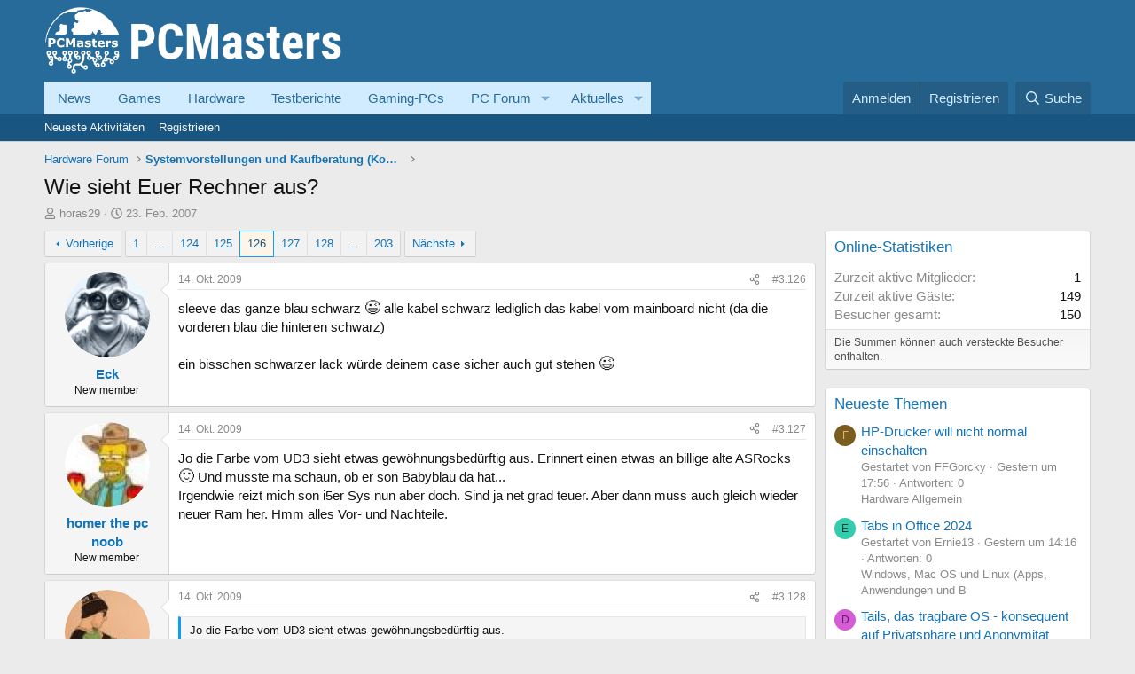

--- FILE ---
content_type: text/html; charset=utf-8
request_url: http://www.pcmasters.de/forum/threads/wie-sieht-euer-rechner-aus.6930/page-126
body_size: 32853
content:
<!DOCTYPE html>
<html id="XF" lang="de-DE" dir="LTR"
	data-xf="2.3"
	data-app="public"
	
	
	data-template="thread_view"
	data-container-key="node-53"
	data-content-key="thread-6930"
	data-logged-in="false"
	data-cookie-prefix="xf_"
	data-csrf="1768798797,42234d6a1dbd11ec0f49290ce64efcfa"
	class="has-no-js template-thread_view"
	>
<head>
	
	
	
    <link rel="Shortcut Icon" href="https://www.pcmasters.de/favicon.ico" type="image/x-icon" />

	<meta charset="utf-8" />
	<title>Wie sieht Euer Rechner aus? | Seite 126 | Computer/PC-Hilfe im PCMasters PC-Forum</title>
	<link rel="manifest" href="/forum/webmanifest.php">

	<meta http-equiv="X-UA-Compatible" content="IE=Edge" />
	<meta name="viewport" content="width=device-width, initial-scale=1, viewport-fit=cover">

	
		
			
				<meta name="theme-color" media="(prefers-color-scheme: light)" content="#276b9b" />
				<meta name="theme-color" media="(prefers-color-scheme: dark)" content="#276b9b" />
			
		
	

	<meta name="apple-mobile-web-app-title" content="Deutsches Hardware, Computer und PC Forum.">
	
		<link rel="apple-touch-icon" href="https://www.pcmasters.de/android-icons-192x192.png" />
	

	
		
		<meta name="description" content="sleeve das ganze blau schwarz ;) alle kabel schwarz lediglich das kabel vom mainboard nicht (da die vorderen blau die hinteren schwarz)

ein bisschen..." />
		<meta property="og:description" content="sleeve das ganze blau schwarz ;) alle kabel schwarz lediglich das kabel vom mainboard nicht (da die vorderen blau die hinteren schwarz)

ein bisschen schwarzer lack würde deinem case sicher auch gut stehen ;)" />
		<meta property="twitter:description" content="sleeve das ganze blau schwarz ;) alle kabel schwarz lediglich das kabel vom mainboard nicht (da die vorderen blau die hinteren schwarz)

ein bisschen schwarzer lack würde deinem case sicher auch..." />
	
	
		<meta property="og:url" content="https://www.pcmasters.de/forum/threads/wie-sieht-euer-rechner-aus.6930/" />
	
		<link rel="canonical" href="https://www.pcmasters.de/forum/threads/wie-sieht-euer-rechner-aus.6930/page-126" />
	
		<link rel="prev" href="/forum/threads/wie-sieht-euer-rechner-aus.6930/page-125" />
	
		<link rel="next" href="/forum/threads/wie-sieht-euer-rechner-aus.6930/page-127" />
	

	
		
	
	
	<meta property="og:site_name" content="Computer/PC-Hilfe im PCMasters PC-Forum" />


	
	
		
	
	
	<meta property="og:type" content="website" />


	
	
		
	
	
	
		<meta property="og:title" content="Wie sieht Euer Rechner aus?" />
		<meta property="twitter:title" content="Wie sieht Euer Rechner aus?" />
	


	
	
	
	
		
	
	
	
		<meta property="og:image" content="https://www.pcmasters.de/android-icons-192x192.png" />
		<meta property="twitter:image" content="https://www.pcmasters.de/android-icons-192x192.png" />
		<meta property="twitter:card" content="summary" />
	


	

	
	
	
		
	
	

	<link rel="stylesheet" href="/forum/css.php?css=public%3Anormalize.css%2Cpublic%3Afa.css%2Cpublic%3Avariations.less%2Cpublic%3Acore.less%2Cpublic%3Aapp.less&amp;s=1&amp;l=5&amp;d=1764334214&amp;k=a92f66396f8a56b09a73c962b6afbbd60fbd4442" />

	<link rel="stylesheet" href="/forum/css.php?css=public%3Abb_code.less%2Cpublic%3Alightbox.less%2Cpublic%3Amessage.less%2Cpublic%3Amhl_hide_link.less%2Cpublic%3Ashare_controls.less%2Cpublic%3Aextra.less&amp;s=1&amp;l=5&amp;d=1764334214&amp;k=36b3c0aa208018a67abd2113b0d475721db0af3e" />


	
		<script src="/forum/js/xf/preamble.min.js?_v=6d0c06a2"></script>
	

	
	<script src="/forum/js/vendor/vendor-compiled.js?_v=6d0c06a2" defer></script>
	<script src="/forum/js/xf/core-compiled.js?_v=6d0c06a2" defer></script>

	<script>
		window.addEventListener('DOMContentLoaded', function() {
			XF.extendObject(true, XF.config, {
				// 
				userId: 0,
				enablePush: false,
				pushAppServerKey: '',
				url: {
					fullBase: 'https://www.pcmasters.de/forum/',
					basePath: '/forum/',
					css: '/forum/css.php?css=__SENTINEL__&s=1&l=5&d=1764334214',
					js: '/forum/js/__SENTINEL__?_v=6d0c06a2',
					icon: '/forum/data/local/icons/__VARIANT__.svg?v=1764334214#__NAME__',
					iconInline: '/forum/styles/fa/__VARIANT__/__NAME__.svg?v=5.15.3',
					keepAlive: '/forum/login/keep-alive'
				},
				cookie: {
					path: '/',
					domain: '',
					prefix: 'xf_',
					secure: true,
					consentMode: 'disabled',
					consented: ["optional","_third_party"]
				},
				cacheKey: 'f3ed7234243583f554e27d349fe769c5',
				csrf: '1768798797,42234d6a1dbd11ec0f49290ce64efcfa',
				js: {"\/forum\/js\/xf\/lightbox-compiled.js?_v=6d0c06a2":true},
				fullJs: false,
				css: {"public:bb_code.less":true,"public:lightbox.less":true,"public:message.less":true,"public:mhl_hide_link.less":true,"public:share_controls.less":true,"public:extra.less":true},
				time: {
					now: 1768798797,
					today: 1768777200,
					todayDow: 1,
					tomorrow: 1768863600,
					yesterday: 1768690800,
					week: 1768258800,
					month: 1767222000,
					year: 1767222000
				},
				style: {
					light: 'default',
					dark: 'alternate',
					defaultColorScheme: 'light'
				},
				borderSizeFeature: '3px',
				fontAwesomeWeight: 'r',
				enableRtnProtect: true,
				
				enableFormSubmitSticky: true,
				imageOptimization: '0',
				imageOptimizationQuality: 0.85,
				uploadMaxFilesize: 2097152,
				uploadMaxWidth: 0,
				uploadMaxHeight: 0,
				allowedVideoExtensions: ["m4v","mov","mp4","mp4v","mpeg","mpg","ogv","webm"],
				allowedAudioExtensions: ["mp3","opus","ogg","wav"],
				shortcodeToEmoji: true,
				visitorCounts: {
					conversations_unread: '0',
					alerts_unviewed: '0',
					total_unread: '0',
					title_count: true,
					icon_indicator: true
				},
				jsMt: {"xf\/action.js":"bec6832d","xf\/embed.js":"33915f0b","xf\/form.js":"33915f0b","xf\/structure.js":"bec6832d","xf\/tooltip.js":"fd0bac3e"},
				jsState: {},
				publicMetadataLogoUrl: 'https://www.pcmasters.de/android-icons-192x192.png',
				publicPushBadgeUrl: 'https://www.pcmasters.de/forum/styles/default/xenforo/bell.png'
			});

			XF.extendObject(XF.phrases, {
				// 
				date_x_at_time_y:     "{date} um {time}",
				day_x_at_time_y:      "{day} um {time}",
				yesterday_at_x:       "Gestern um {time}",
				x_minutes_ago:        "Vor {minutes} Minuten",
				one_minute_ago:       "vor 1 Minute",
				a_moment_ago:         "Gerade eben",
				today_at_x:           "Heute um {time}",
				in_a_moment:          "In einem Moment",
				in_a_minute:          "In einer Minute",
				in_x_minutes:         "In {minutes} Minute(n)",
				later_today_at_x:     "heute um {time}",
				tomorrow_at_x:        "Morgen um {time}",
				short_date_x_minutes: "{minutes}m",
				short_date_x_hours:   "{hours}h",
				short_date_x_days:    "{days}d",

				day0: "Sonntag",
				day1: "Montag",
				day2: "Dienstag",
				day3: "Mittwoch",
				day4: "Donnerstag",
				day5: "Freitag",
				day6: "Samstag",

				dayShort0: "So",
				dayShort1: "Mo",
				dayShort2: "Di",
				dayShort3: "Mi",
				dayShort4: "Do",
				dayShort5: "Fr",
				dayShort6: "Sa",

				month0: "Januar",
				month1: "Februar",
				month2: "März",
				month3: "April",
				month4: "Mai",
				month5: "Juni",
				month6: "Juli",
				month7: "August",
				month8: "September",
				month9: "Oktober",
				month10: "November",
				month11: "Dezember",

				active_user_changed_reload_page: "Der aktive Benutzer hat sich geändert. Lade die Seite für die neueste Version neu.",
				server_did_not_respond_in_time_try_again: "Der Server hat nicht rechtzeitig geantwortet. Bitte versuche es erneut.",
				oops_we_ran_into_some_problems: "Oops! Wir sind auf ein Problem gestoßen.",
				oops_we_ran_into_some_problems_more_details_console: "Oops! Wir sind auf ein Problem gestoßen. Bitte versuche es später noch einmal. Weitere Fehlerdetails findest du in der Browserkonsole.",
				file_too_large_to_upload: "Die Datei ist zu groß, um hochgeladen zu werden.",
				uploaded_file_is_too_large_for_server_to_process: "Die hochgeladene Datei ist zu groß, als dass der Server sie verarbeiten könnte.",
				files_being_uploaded_are_you_sure: "Die Dateien werden noch immer hochgeladen. Bist du sicher, dass du dieses Formular abschicken möchtest?",
				attach: "Dateien anhängen",
				rich_text_box: "Rich-Text-Feld",
				close: "Schließen",
				link_copied_to_clipboard: "Link in die Zwischenablage kopiert.",
				text_copied_to_clipboard: "Text wurde in die Zwischenablage kopiert.",
				loading: "Laden...",
				you_have_exceeded_maximum_number_of_selectable_items: "Du hast die maximale Anzahl der auswählbaren Elemente überschritten.",

				processing: "Verarbeitung",
				'processing...': "Verarbeitung...",

				showing_x_of_y_items: "Anzeige von {count} von {total} Element(en)",
				showing_all_items: "Anzeige aller Elemente",
				no_items_to_display: "Keine anzuzeigenden Einträge",

				number_button_up: "Erhöhen",
				number_button_down: "Verringern",

				push_enable_notification_title: "Push-Benachrichtigungen erfolgreich für Computer/PC-Hilfe im PCMasters PC-Forum aktiviert",
				push_enable_notification_body: "Danke für das Einschalten der Push-Benachrichtigungen!",

				pull_down_to_refresh: "Nach unten ziehen zum Aktualisieren",
				release_to_refresh: "Loslassen zum Aktualisieren",
				refreshing: "Aktualisieren..."
			});
		});
	</script>

	<script src="/forum/js/xf/lightbox-compiled.js?_v=6d0c06a2" defer></script>
<script>
XF.ready(() =>
{

document.addEventListener('DOMContentLoaded', function () {
    function getCookie(cname) {
        var name = cname + "=";
        var ca = document.cookie.split(';');
        for (var i = 0; i < ca.length; i++) {
            var c = ca[i];
            while (c.charAt(0) == ' ') c = c.substring(1);
            if (c.indexOf(name) == 0) return c.substring(name.length, c.length);
        }
        return "";
    }

    var box = document.querySelector('.giveaway_box');
    var closeBtn = document.querySelector('.giveaway_box .close2');

    if (!box) return;

    // Only show if cookie not set
    if (getCookie("giveaway_closed") !== "true") {
        // Show after 4 seconds
        setTimeout(function () {
            box.style.display = 'block';
        }, 4000);

        // Fade in (or just make visible) after 5 seconds
        setTimeout(function () {
            box.style.opacity = '1';
        }, 5000);
    }

    if (closeBtn) {
        closeBtn.addEventListener('click', function () {
            box.style.display = 'none';

            var d = new Date();
            d.setTime(d.getTime() + (14 * 24 * 60 * 60 * 1000)); // 14 days
            var expires = "expires=" + d.toUTCString();
            document.cookie = "giveaway_closed=true; " + expires + "; path=/";
        });
    }
});	


})
</script>



	
            <link rel="Shortcut Icon" href="https://www.pcmasters.de/favicon.ico" type="image/x-icon" />
	

	
</head>
<body data-template="thread_view">

<div class="p-pageWrapper" id="top">

	

	<header class="p-header" id="header">
		<div class="p-header-inner">
			<div class="p-header-content">
				<div class="p-header-logo p-header-logo--image">
					<a href="https://www.pcmasters.de/forum/">
						<img width="335" height="80" src="https://www.pcmasters.de/system/photos/16882/full/logo-2022.png"
                        alt="Computer/PC-Hilfe im PCMasters PC-Forum"
                        />
					</a>
				</div>

				
			</div>
		</div>
	</header>

	
	

	
		<div class="p-navSticky p-navSticky--primary" data-xf-init="sticky-header">
			
		<nav class="p-nav">
			<div class="p-nav-inner">
				<button type="button" class="button button--plain p-nav-menuTrigger" data-xf-click="off-canvas" data-menu=".js-headerOffCanvasMenu" tabindex="0" aria-label="Menü"><span class="button-text">
					<i aria-hidden="true"></i>
				</span></button>

				<div class="p-nav-smallLogo">
					<a href="https://www.pcmasters.de">
						

	

	
		
		

		
	
		
		

		
	

	

	<picture data-variations="{&quot;default&quot;:{&quot;1&quot;:&quot;https:\/\/www.pcmasters.de\/system\/photos\/16882\/full\/logo-2022.png&quot;,&quot;2&quot;:null},&quot;alternate&quot;:{&quot;1&quot;:&quot;https:\/\/www.pcmasters.de\/system\/photos\/16882\/full\/logo-2022.png&quot;,&quot;2&quot;:null}}">
		
		
		

		
			
			
			

			
		

		<img src="https://www.pcmasters.de/system/photos/16882/full/logo-2022.png"  width="355" height="36" alt="Computer/PC-Hilfe im PCMasters PC-Forum"  />
	</picture>


					</a>
				</div>

				<div class="p-nav-scroller hScroller" data-xf-init="h-scroller" data-auto-scroll=".p-navEl.is-selected">
					<div class="hScroller-scroll">
						<ul class="p-nav-list js-offCanvasNavSource">
							
								<li>
									
	<div class="p-navEl " >
	

		
	
	<a href="https://www.pcmasters.de/news.html"
	class="p-navEl-link "
	
	data-xf-key="1"
	data-nav-id="News">News</a>


		

		
	
	</div>

								</li>
							
								<li>
									
	<div class="p-navEl " >
	

		
	
	<a href="https://www.pcmasters.de/games.html"
	class="p-navEl-link "
	
	data-xf-key="2"
	data-nav-id="200">Games</a>


		

		
	
	</div>

								</li>
							
								<li>
									
	<div class="p-navEl " >
	

		
	
	<a href="https://www.pcmasters.de/hardware.html"
	class="p-navEl-link "
	
	data-xf-key="3"
	data-nav-id="hardware">Hardware</a>


		

		
	
	</div>

								</li>
							
								<li>
									
	<div class="p-navEl " >
	

		
	
	<a href="https://www.pcmasters.de/testbericht.html"
	class="p-navEl-link "
	
	data-xf-key="4"
	data-nav-id="Testberichte">Testberichte</a>


		

		
	
	</div>

								</li>
							
								<li>
									
	<div class="p-navEl " >
	

		
	
	<a href="https://www.pcmasters.de/testbericht/133711998-bester-gaming-pc-fuer-1000-euro-zusammenbauen.html"
	class="p-navEl-link "
	
	data-xf-key="5"
	data-nav-id="33">Gaming-PCs</a>


		

		
	
	</div>

								</li>
							
								<li>
									
	<div class="p-navEl " data-has-children="true">
	

		
	
	<a href="/forum/"
	class="p-navEl-link p-navEl-link--splitMenu "
	
	
	data-nav-id="pcforum">PC Forum</a>


		<a data-xf-key="6"
			data-xf-click="menu"
			data-menu-pos-ref="< .p-navEl"
			class="p-navEl-splitTrigger"
			role="button"
			tabindex="0"
			aria-label="Toggle erweitert"
			aria-expanded="false"
			aria-haspopup="true"></a>

		
	
		<div class="menu menu--structural" data-menu="menu" aria-hidden="true">
			<div class="menu-content">
				
					
	
	
	<a href="/forum/whats-new/posts/"
	class="menu-linkRow u-indentDepth0 js-offCanvasCopy "
	
	
	data-nav-id="newPosts">Neue Beiträge</a>

	

				
					
	
	
	<a href="/forum/search/?type=post"
	class="menu-linkRow u-indentDepth0 js-offCanvasCopy "
	
	
	data-nav-id="searchForums">Foren durchsuchen</a>

	

				
			</div>
		</div>
	
	</div>

								</li>
							
								<li>
									
	<div class="p-navEl " data-has-children="true">
	

		
	
	<a href="/forum/whats-new/"
	class="p-navEl-link p-navEl-link--splitMenu "
	
	
	data-nav-id="whatsNew">Aktuelles</a>


		<a data-xf-key="7"
			data-xf-click="menu"
			data-menu-pos-ref="< .p-navEl"
			class="p-navEl-splitTrigger"
			role="button"
			tabindex="0"
			aria-label="Toggle erweitert"
			aria-expanded="false"
			aria-haspopup="true"></a>

		
	
		<div class="menu menu--structural" data-menu="menu" aria-hidden="true">
			<div class="menu-content">
				
					
	
	
	<a href="/forum/featured/"
	class="menu-linkRow u-indentDepth0 js-offCanvasCopy "
	
	
	data-nav-id="featured">Empfohlene Inhalte</a>

	

				
					
	
	
	<a href="/forum/whats-new/posts/"
	class="menu-linkRow u-indentDepth0 js-offCanvasCopy "
	 rel="nofollow"
	
	data-nav-id="whatsNewPosts">Neue Beiträge</a>

	

				
					
	
	
	<a href="/forum/whats-new/media/"
	class="menu-linkRow u-indentDepth0 js-offCanvasCopy "
	 rel="nofollow"
	
	data-nav-id="xfmgWhatsNewNewMedia">New media</a>

	

				
					
	
	
	<a href="/forum/whats-new/media-comments/"
	class="menu-linkRow u-indentDepth0 js-offCanvasCopy "
	 rel="nofollow"
	
	data-nav-id="xfmgWhatsNewMediaComments">New media comments</a>

	

				
					
	
	
	<a href="/forum/whats-new/latest-activity"
	class="menu-linkRow u-indentDepth0 js-offCanvasCopy "
	 rel="nofollow"
	
	data-nav-id="latestActivity">Neueste Aktivitäten</a>

	

				
			</div>
		</div>
	
	</div>

								</li>
							
						</ul>
					</div>
				</div>

				<div class="p-nav-opposite">
					<div class="p-navgroup p-account p-navgroup--guest">
						
							<a href="/forum/login/" class="p-navgroup-link p-navgroup-link--textual p-navgroup-link--logIn"
								data-xf-click="overlay" data-follow-redirects="on">
								<span class="p-navgroup-linkText">Anmelden</span>
							</a>
							
								<a href="/forum/register/" class="p-navgroup-link p-navgroup-link--textual p-navgroup-link--register"
									data-xf-click="overlay" data-follow-redirects="on">
									<span class="p-navgroup-linkText">Registrieren</span>
								</a>
							
						
					</div>

					<div class="p-navgroup p-discovery">
						<a href="/forum/whats-new/"
							class="p-navgroup-link p-navgroup-link--iconic p-navgroup-link--whatsnew"
							aria-label="Aktuelles"
							title="Aktuelles">
							<i aria-hidden="true"></i>
							<span class="p-navgroup-linkText">Aktuelles</span>
						</a>

						
							<a href="/forum/search/"
								class="p-navgroup-link p-navgroup-link--iconic p-navgroup-link--search"
								data-xf-click="menu"
								data-xf-key="/"
								aria-label="Suche"
								aria-expanded="false"
								aria-haspopup="true"
								title="Suche">
								<i aria-hidden="true"></i>
								<span class="p-navgroup-linkText">Suche</span>
							</a>
							<div class="menu menu--structural menu--wide" data-menu="menu" aria-hidden="true">
								<form action="/forum/search/search" method="post"
									class="menu-content"
									data-xf-init="quick-search">

									<h3 class="menu-header">Suche</h3>
									
									<div class="menu-row">
										
											<div class="inputGroup inputGroup--joined">
												<input type="text" class="input" name="keywords" data-acurl="/forum/search/auto-complete" placeholder="Suche..." aria-label="Suche" data-menu-autofocus="true" />
												
			<select name="constraints" class="js-quickSearch-constraint input" aria-label="Suchen in">
				<option value="">Überall</option>
<option value="{&quot;search_type&quot;:&quot;post&quot;}">Themen</option>
<option value="{&quot;search_type&quot;:&quot;post&quot;,&quot;c&quot;:{&quot;nodes&quot;:[53],&quot;child_nodes&quot;:1}}">Dieses Forum</option>
<option value="{&quot;search_type&quot;:&quot;post&quot;,&quot;c&quot;:{&quot;thread&quot;:6930}}">Dieses Thema</option>

			</select>
		
											</div>
										
									</div>

									
									<div class="menu-row">
										<label class="iconic"><input type="checkbox"  name="c[title_only]" value="1" /><i aria-hidden="true"></i><span class="iconic-label">Nur Titel durchsuchen</span></label>

									</div>
									
									<div class="menu-row">
										<div class="inputGroup">
											<span class="inputGroup-text" id="ctrl_search_menu_by_member">Von:</span>
											<input type="text" class="input" name="c[users]" data-xf-init="auto-complete" placeholder="Mitglied" aria-labelledby="ctrl_search_menu_by_member" />
										</div>
									</div>
									<div class="menu-footer">
									<span class="menu-footer-controls">
										<button type="submit" class="button button--icon button--icon--search button--primary"><i class="fa--xf far fa-search "><svg xmlns="http://www.w3.org/2000/svg" role="img" aria-hidden="true" ><use href="/forum/data/local/icons/regular.svg?v=1764334214#search"></use></svg></i><span class="button-text">Suche</span></button>
										<button type="submit" class="button " name="from_search_menu"><span class="button-text">Erweiterte Suche...</span></button>
									</span>
									</div>

									<input type="hidden" name="_xfToken" value="1768798797,42234d6a1dbd11ec0f49290ce64efcfa" />
								</form>
							</div>
						
					</div>
				</div>
			</div>
		</nav>
	
		</div>
		
		
			<div class="p-sectionLinks">
				<div class="p-sectionLinks-inner hScroller" data-xf-init="h-scroller">
					<div class="hScroller-scroll">
						<ul class="p-sectionLinks-list">
							
								<li>
									
	<div class="p-navEl " >
	

		
	
	<a href="/forum/whats-new/latest-activity"
	class="p-navEl-link "
	
	data-xf-key="alt+1"
	data-nav-id="defaultLatestActivity">Neueste Aktivitäten</a>


		

		
	
	</div>

								</li>
							
								<li>
									
	<div class="p-navEl " >
	

		
	
	<a href="/forum/register/"
	class="p-navEl-link "
	
	data-xf-key="alt+2"
	data-nav-id="defaultRegister">Registrieren</a>


		

		
	
	</div>

								</li>
							
						</ul>
					</div>
				</div>
			</div>
			
	
		

	<div class="offCanvasMenu offCanvasMenu--nav js-headerOffCanvasMenu" data-menu="menu" aria-hidden="true" data-ocm-builder="navigation">
		<div class="offCanvasMenu-backdrop" data-menu-close="true"></div>
		<div class="offCanvasMenu-content">
			<div class="offCanvasMenu-header">
				Menü
				<a class="offCanvasMenu-closer" data-menu-close="true" role="button" tabindex="0" aria-label="Schließen"></a>
			</div>
			
				<div class="p-offCanvasRegisterLink">
					<div class="offCanvasMenu-linkHolder">
						<a href="/forum/login/" class="offCanvasMenu-link" data-xf-click="overlay" data-menu-close="true">
							Anmelden
						</a>
					</div>
					<hr class="offCanvasMenu-separator" />
					
						<div class="offCanvasMenu-linkHolder">
							<a href="/forum/register/" class="offCanvasMenu-link" data-xf-click="overlay" data-menu-close="true">
								Registrieren
							</a>
						</div>
						<hr class="offCanvasMenu-separator" />
					
				</div>
			
			<div class="js-offCanvasNavTarget"></div>
			<div class="offCanvasMenu-installBanner js-installPromptContainer" style="display: none;" data-xf-init="install-prompt">
				<div class="offCanvasMenu-installBanner-header">App installieren</div>
				<button type="button" class="button js-installPromptButton"><span class="button-text">Installieren</span></button>
				<template class="js-installTemplateIOS">
					<div class="js-installTemplateContent">
						<div class="overlay-title">So wird die App in iOS installiert</div>
						<div class="block-body">
							<div class="block-row">
								<p>
									Folge dem Video um zu sehen, wie unsere Website als Web-App auf dem Startbildschirm installiert werden kann.
								</p>
								<p style="text-align: center">
									<video src="/forum/styles/default/xenforo/add_to_home.mp4"
										width="280" height="480" autoplay loop muted playsinline></video>
								</p>
								<p>
									<small><strong>Anmerkung:</strong> Diese Funktion ist in einigen Browsern möglicherweise nicht verfügbar.</small>
								</p>
							</div>
						</div>
					</div>
				</template>
			</div>
		</div>
	</div>

	<div class="p-body">
		<div class="p-body-inner">
			<!--XF:EXTRA_OUTPUT-->

			

			

			
			
	
		<ul class="p-breadcrumbs "
			itemscope itemtype="https://schema.org/BreadcrumbList">
			
				

				
				

				

				
				
					
					
   <li itemprop="itemListElement" itemscope itemtype="https://schema.org/ListItem">
      <a href="/forum/#hardware-forum.6" itemprop="item">
         <span itemprop="name">Hardware Forum</span>
      </a>
      <meta itemprop="position" content="1" />
   </li>

				
					
					
   <li itemprop="itemListElement" itemscope itemtype="https://schema.org/ListItem">
      <a href="/forum/forums/systemvorstellungen-und-kaufberatung-komplettsyst.53/" itemprop="item">
         <span itemprop="name">Systemvorstellungen und Kaufberatung (Komplettsyst</span>
      </a>
      <meta itemprop="position" content="2" />
   </li>

				
			
		</ul>
	

			

			
	<noscript class="js-jsWarning"><div class="blockMessage blockMessage--important blockMessage--iconic u-noJsOnly">JavaScript ist deaktiviert. Für eine bessere Darstellung aktiviere bitte JavaScript in deinem Browser, bevor du fortfährst.</div></noscript>

			
	<div class="blockMessage blockMessage--important blockMessage--iconic js-browserWarning" style="display: none">Du verwendest einen veralteten Browser. Es ist möglich, dass diese oder andere Websites nicht korrekt angezeigt werden.<br />Du solltest ein Upgrade durchführen oder einen <a href="https://www.google.com/chrome/browser/" target="_blank">alternativen Browser</a> verwenden.</div>


			
				<div class="p-body-header">
 					
						
							<div class="p-title ">
								
									
										<h1 class="p-title-value">Wie sieht Euer Rechner aus?</h1>
									
									
								
							</div>
						

						
							<div class="p-description">
	<ul class="listInline listInline--bullet">
		<li>
			<i class="fa--xf far fa-user "><svg xmlns="http://www.w3.org/2000/svg" role="img" ><title>Ersteller</title><use href="/forum/data/local/icons/regular.svg?v=1764334214#user"></use></svg></i>
			<span class="u-srOnly">Ersteller</span>

			<a href="/forum/members/horas29.3287/" class="username  u-concealed" dir="auto" data-user-id="3287" data-xf-init="member-tooltip">horas29</a>
		</li>
		<li>
			<i class="fa--xf far fa-clock "><svg xmlns="http://www.w3.org/2000/svg" role="img" ><title>Erstellt am</title><use href="/forum/data/local/icons/regular.svg?v=1764334214#clock"></use></svg></i>
			<span class="u-srOnly">Erstellt am</span>

			<a href="/forum/threads/wie-sieht-euer-rechner-aus.6930/" class="u-concealed"><time  class="u-dt" dir="auto" datetime="2007-02-23T17:48:18+0100" data-timestamp="1172249298" data-date="23. Feb. 2007" data-time="17:48" data-short="Feb. 2007" title="23. Feb. 2007 um 17:48">23. Feb. 2007</time></a>
		</li>
		
		
	</ul>
</div>
						
					
				</div>
			

			<div class="p-body-main p-body-main--withSidebar ">
				
				<div class="p-body-contentCol"></div>
				
					<div class="p-body-sidebarCol"></div>
				

				
 				<div class="p-body-content">
					
					<div class="p-body-pageContent">










	
	
	
		
	
	
	


	
	
	
		
	
	
	


	
	
		
	
	
	


	
	



	












	

	
		
	



















<div class="block block--messages" data-xf-init="" data-type="post" data-href="/forum/inline-mod/" data-search-target="*">

	<span class="u-anchorTarget" id="posts"></span>

	
		
	

	

	<div class="block-outer"><div class="block-outer-main"><nav class="pageNavWrapper pageNavWrapper--full ">



<div class="pageNav pageNav--skipStart pageNav--skipEnd">
	
		<a href="/forum/threads/wie-sieht-euer-rechner-aus.6930/page-125" class="pageNav-jump pageNav-jump--prev">Vorherige</a>
	

	<ul class="pageNav-main">
		

	
		<li class="pageNav-page "><a href="/forum/threads/wie-sieht-euer-rechner-aus.6930/">1</a></li>
	


		
			
				<li class="pageNav-page pageNav-page--skip pageNav-page--skipStart">
					<a data-xf-init="tooltip" title="Wechsle zu Seite"
						data-xf-click="menu"
						role="button" tabindex="0" aria-expanded="false" aria-haspopup="true">...</a>
					

	<div class="menu menu--pageJump" data-menu="menu" aria-hidden="true">
		<div class="menu-content">
			<h4 class="menu-header">Wechsle zu Seite</h4>
			<div class="menu-row" data-xf-init="page-jump" data-page-url="/forum/threads/wie-sieht-euer-rechner-aus.6930/page-%page%">
				<div class="inputGroup inputGroup--numbers">
					<div class="inputGroup inputGroup--numbers inputNumber" data-xf-init="number-box"><input type="number" pattern="\d*" class="input input--number js-numberBoxTextInput input input--numberNarrow js-pageJumpPage" value="123"  min="1" max="203" step="1" required="required" data-menu-autofocus="true" /></div>
					<span class="inputGroup-text"><button type="button" class="button js-pageJumpGo"><span class="button-text">Weiter</span></button></span>
				</div>
			</div>
		</div>
	</div>

				</li>
			
		

		
			

	
		<li class="pageNav-page pageNav-page--earlier"><a href="/forum/threads/wie-sieht-euer-rechner-aus.6930/page-124">124</a></li>
	

		
			

	
		<li class="pageNav-page pageNav-page--earlier"><a href="/forum/threads/wie-sieht-euer-rechner-aus.6930/page-125">125</a></li>
	

		
			

	
		<li class="pageNav-page pageNav-page--current "><a href="/forum/threads/wie-sieht-euer-rechner-aus.6930/page-126">126</a></li>
	

		
			

	
		<li class="pageNav-page pageNav-page--later"><a href="/forum/threads/wie-sieht-euer-rechner-aus.6930/page-127">127</a></li>
	

		
			

	
		<li class="pageNav-page pageNav-page--later"><a href="/forum/threads/wie-sieht-euer-rechner-aus.6930/page-128">128</a></li>
	

		

		
			
				<li class="pageNav-page pageNav-page--skip pageNav-page--skipEnd">
					<a data-xf-init="tooltip" title="Wechsle zu Seite"
						data-xf-click="menu"
						role="button" tabindex="0" aria-expanded="false" aria-haspopup="true">...</a>
					

	<div class="menu menu--pageJump" data-menu="menu" aria-hidden="true">
		<div class="menu-content">
			<h4 class="menu-header">Wechsle zu Seite</h4>
			<div class="menu-row" data-xf-init="page-jump" data-page-url="/forum/threads/wie-sieht-euer-rechner-aus.6930/page-%page%">
				<div class="inputGroup inputGroup--numbers">
					<div class="inputGroup inputGroup--numbers inputNumber" data-xf-init="number-box"><input type="number" pattern="\d*" class="input input--number js-numberBoxTextInput input input--numberNarrow js-pageJumpPage" value="129"  min="1" max="203" step="1" required="required" data-menu-autofocus="true" /></div>
					<span class="inputGroup-text"><button type="button" class="button js-pageJumpGo"><span class="button-text">Weiter</span></button></span>
				</div>
			</div>
		</div>
	</div>

				</li>
			
		

		

	
		<li class="pageNav-page "><a href="/forum/threads/wie-sieht-euer-rechner-aus.6930/page-203">203</a></li>
	

	</ul>

	
		<a href="/forum/threads/wie-sieht-euer-rechner-aus.6930/page-127" class="pageNav-jump pageNav-jump--next">Nächste</a>
	
</div>

<div class="pageNavSimple">
	
		<a href="/forum/threads/wie-sieht-euer-rechner-aus.6930/"
			class="pageNavSimple-el pageNavSimple-el--first"
			data-xf-init="tooltip" title="Erste">
			<i aria-hidden="true"></i> <span class="u-srOnly">Erste</span>
		</a>
		<a href="/forum/threads/wie-sieht-euer-rechner-aus.6930/page-125" class="pageNavSimple-el pageNavSimple-el--prev">
			<i aria-hidden="true"></i> Vorherige
		</a>
	

	<a class="pageNavSimple-el pageNavSimple-el--current"
		data-xf-init="tooltip" title="Wechsle zu Seite"
		data-xf-click="menu" role="button" tabindex="0" aria-expanded="false" aria-haspopup="true">
		126 von 203
	</a>
	

	<div class="menu menu--pageJump" data-menu="menu" aria-hidden="true">
		<div class="menu-content">
			<h4 class="menu-header">Wechsle zu Seite</h4>
			<div class="menu-row" data-xf-init="page-jump" data-page-url="/forum/threads/wie-sieht-euer-rechner-aus.6930/page-%page%">
				<div class="inputGroup inputGroup--numbers">
					<div class="inputGroup inputGroup--numbers inputNumber" data-xf-init="number-box"><input type="number" pattern="\d*" class="input input--number js-numberBoxTextInput input input--numberNarrow js-pageJumpPage" value="126"  min="1" max="203" step="1" required="required" data-menu-autofocus="true" /></div>
					<span class="inputGroup-text"><button type="button" class="button js-pageJumpGo"><span class="button-text">Weiter</span></button></span>
				</div>
			</div>
		</div>
	</div>


	
		<a href="/forum/threads/wie-sieht-euer-rechner-aus.6930/page-127" class="pageNavSimple-el pageNavSimple-el--next">
			Nächste <i aria-hidden="true"></i>
		</a>
		<a href="/forum/threads/wie-sieht-euer-rechner-aus.6930/page-203"
			class="pageNavSimple-el pageNavSimple-el--last"
			data-xf-init="tooltip" title="Letzte">
			<i aria-hidden="true"></i> <span class="u-srOnly">Letzte</span>
		</a>
	
</div>

</nav>



</div></div>

	

	
		
	<div class="block-outer js-threadStatusField"></div>

	

	<div class="block-container lbContainer"
		data-xf-init="lightbox select-to-quote"
		data-message-selector=".js-post"
		data-lb-id="thread-6930"
		data-lb-universal="0">

		<div class="block-body js-replyNewMessageContainer">
			
				

					

					
						

	
	

	

	
	<article class="message message--post js-post js-inlineModContainer  "
		data-author="Eck"
		data-content="post-533687"
		id="js-post-533687"
		itemscope itemtype="https://schema.org/Comment" itemid="https://www.pcmasters.de/forum/posts/533687/">

		
			<meta itemprop="parentItem" itemscope itemid="https://www.pcmasters.de/forum/threads/wie-sieht-euer-rechner-aus.6930/" />
			<meta itemprop="name" content="Beitrag #3.126" />
		

		<span class="u-anchorTarget" id="post-533687"></span>

		
			<div class="message-inner">
				
					<div class="message-cell message-cell--user">
						

	<section class="message-user"
		itemprop="author"
		itemscope itemtype="https://schema.org/Person"
		itemid="https://www.pcmasters.de/forum/members/eck.18081/">

		
			<meta itemprop="url" content="https://www.pcmasters.de/forum/members/eck.18081/" />
		

		<div class="message-avatar ">
			<div class="message-avatar-wrapper">
				<a href="/forum/members/eck.18081/" class="avatar avatar--m" data-user-id="18081" data-xf-init="member-tooltip">
			<img src="/forum/data/avatars/m/18/18081.jpg?1527758687"  alt="Eck" class="avatar-u18081-m" width="96" height="96" loading="lazy" itemprop="image" /> 
		</a>
				
			</div>
		</div>
		<div class="message-userDetails">
			<h4 class="message-name"><a href="/forum/members/eck.18081/" class="username " dir="auto" data-user-id="18081" data-xf-init="member-tooltip"><span itemprop="name">Eck</span></a></h4>
			<h5 class="userTitle message-userTitle" dir="auto" itemprop="jobTitle">New member</h5>
			
		</div>
		
			
			
		
		<span class="message-userArrow"></span>
	</section>

					</div>
				

				
					<div class="message-cell message-cell--main">
					
						<div class="message-main js-quickEditTarget">

							
								

	

	<header class="message-attribution message-attribution--split">
		<ul class="message-attribution-main listInline ">
			
			
			<li class="u-concealed">
				<a href="/forum/threads/wie-sieht-euer-rechner-aus.6930/post-533687" rel="nofollow" itemprop="url">
					<time  class="u-dt" dir="auto" datetime="2009-10-14T00:30:06+0200" data-timestamp="1255473006" data-date="14. Okt. 2009" data-time="00:30" data-short="Okt. 2009" title="14. Okt. 2009 um 00:30" itemprop="datePublished">14. Okt. 2009</time>
				</a>
			</li>
			
		</ul>

		<ul class="message-attribution-opposite message-attribution-opposite--list ">
			
			<li>
				<a href="/forum/threads/wie-sieht-euer-rechner-aus.6930/post-533687"
					class="message-attribution-gadget"
					data-xf-init="share-tooltip"
					data-href="/forum/posts/533687/share"
					aria-label="Teilen"
					rel="nofollow">
					<i class="fa--xf far fa-share-alt "><svg xmlns="http://www.w3.org/2000/svg" role="img" aria-hidden="true" ><use href="/forum/data/local/icons/regular.svg?v=1764334214#share-alt"></use></svg></i>
				</a>
			</li>
			
				<li class="u-hidden js-embedCopy">
					
	<a href="javascript:"
		data-xf-init="copy-to-clipboard"
		data-copy-text="&lt;div class=&quot;js-xf-embed&quot; data-url=&quot;https://www.pcmasters.de/forum&quot; data-content=&quot;post-533687&quot;&gt;&lt;/div&gt;&lt;script defer src=&quot;https://www.pcmasters.de/forum/js/xf/external_embed.js?_v=6d0c06a2&quot;&gt;&lt;/script&gt;"
		data-success="Einbettungscode HTML in die Zwischenablage kopiert."
		class="">
		<i class="fa--xf far fa-code "><svg xmlns="http://www.w3.org/2000/svg" role="img" aria-hidden="true" ><use href="/forum/data/local/icons/regular.svg?v=1764334214#code"></use></svg></i>
	</a>

				</li>
			
			
			
				<li>
					<a href="/forum/threads/wie-sieht-euer-rechner-aus.6930/post-533687" rel="nofollow">
						#3.126
					</a>
				</li>
			
		</ul>
	</header>

							

							<div class="message-content js-messageContent">
							

								
									
	
	
	

								

								
									
	

	<div class="message-userContent lbContainer js-lbContainer "
		data-lb-id="post-533687"
		data-lb-caption-desc="Eck &middot; 14. Okt. 2009 um 00:30">

		

		<article class="message-body js-selectToQuote">
			
				
			

			<div itemprop="text">
				
					<div class="bbWrapper">sleeve das ganze blau schwarz <span class="smilie smilie--emoji" title="Wink    ;)" data-smilie="2" data-shortname=";)">😉</span> alle kabel schwarz lediglich das kabel vom mainboard nicht (da die vorderen blau die hinteren schwarz)<br />
<br />
ein bisschen schwarzer lack würde deinem case sicher auch gut stehen <span class="smilie smilie--emoji" title="Wink    ;)" data-smilie="2" data-shortname=";)">😉</span></div>
				
			</div>

			<div class="js-selectToQuoteEnd">&nbsp;</div>
			
				
			
		</article>

		

		
	</div>

								

								
									
	

	

								

								
									
	

								

							
							</div>

							
								
	

	<footer class="message-footer">
		
			<div class="message-microdata" itemprop="interactionStatistic" itemtype="https://schema.org/InteractionCounter" itemscope>
				<meta itemprop="userInteractionCount" content="0" />
				<meta itemprop="interactionType" content="https://schema.org/LikeAction" />
			</div>
		

		

		<div class="reactionsBar js-reactionsList ">
			
		</div>

		<div class="js-historyTarget message-historyTarget toggleTarget" data-href="trigger-href"></div>
	</footer>

							
						</div>

					
					</div>
				
			</div>
		
	</article>

	
	

					

					

				

					

					
						

	
	

	

	
	<article class="message message--post js-post js-inlineModContainer  "
		data-author="homer the pc noob"
		data-content="post-533688"
		id="js-post-533688"
		itemscope itemtype="https://schema.org/Comment" itemid="https://www.pcmasters.de/forum/posts/533688/">

		
			<meta itemprop="parentItem" itemscope itemid="https://www.pcmasters.de/forum/threads/wie-sieht-euer-rechner-aus.6930/" />
			<meta itemprop="name" content="Beitrag #3.127" />
		

		<span class="u-anchorTarget" id="post-533688"></span>

		
			<div class="message-inner">
				
					<div class="message-cell message-cell--user">
						

	<section class="message-user"
		itemprop="author"
		itemscope itemtype="https://schema.org/Person"
		itemid="https://www.pcmasters.de/forum/members/homer-the-pc-noob.12188/">

		
			<meta itemprop="url" content="https://www.pcmasters.de/forum/members/homer-the-pc-noob.12188/" />
		

		<div class="message-avatar ">
			<div class="message-avatar-wrapper">
				<a href="/forum/members/homer-the-pc-noob.12188/" class="avatar avatar--m" data-user-id="12188" data-xf-init="member-tooltip">
			<img src="/forum/data/avatars/m/12/12188.jpg?1527758687"  alt="homer the pc noob" class="avatar-u12188-m" width="96" height="96" loading="lazy" itemprop="image" /> 
		</a>
				
			</div>
		</div>
		<div class="message-userDetails">
			<h4 class="message-name"><a href="/forum/members/homer-the-pc-noob.12188/" class="username " dir="auto" data-user-id="12188" data-xf-init="member-tooltip"><span itemprop="name">homer the pc noob</span></a></h4>
			<h5 class="userTitle message-userTitle" dir="auto" itemprop="jobTitle">New member</h5>
			
		</div>
		
			
			
		
		<span class="message-userArrow"></span>
	</section>

					</div>
				

				
					<div class="message-cell message-cell--main">
					
						<div class="message-main js-quickEditTarget">

							
								

	

	<header class="message-attribution message-attribution--split">
		<ul class="message-attribution-main listInline ">
			
			
			<li class="u-concealed">
				<a href="/forum/threads/wie-sieht-euer-rechner-aus.6930/post-533688" rel="nofollow" itemprop="url">
					<time  class="u-dt" dir="auto" datetime="2009-10-14T00:32:50+0200" data-timestamp="1255473170" data-date="14. Okt. 2009" data-time="00:32" data-short="Okt. 2009" title="14. Okt. 2009 um 00:32" itemprop="datePublished">14. Okt. 2009</time>
				</a>
			</li>
			
		</ul>

		<ul class="message-attribution-opposite message-attribution-opposite--list ">
			
			<li>
				<a href="/forum/threads/wie-sieht-euer-rechner-aus.6930/post-533688"
					class="message-attribution-gadget"
					data-xf-init="share-tooltip"
					data-href="/forum/posts/533688/share"
					aria-label="Teilen"
					rel="nofollow">
					<i class="fa--xf far fa-share-alt "><svg xmlns="http://www.w3.org/2000/svg" role="img" aria-hidden="true" ><use href="/forum/data/local/icons/regular.svg?v=1764334214#share-alt"></use></svg></i>
				</a>
			</li>
			
				<li class="u-hidden js-embedCopy">
					
	<a href="javascript:"
		data-xf-init="copy-to-clipboard"
		data-copy-text="&lt;div class=&quot;js-xf-embed&quot; data-url=&quot;https://www.pcmasters.de/forum&quot; data-content=&quot;post-533688&quot;&gt;&lt;/div&gt;&lt;script defer src=&quot;https://www.pcmasters.de/forum/js/xf/external_embed.js?_v=6d0c06a2&quot;&gt;&lt;/script&gt;"
		data-success="Einbettungscode HTML in die Zwischenablage kopiert."
		class="">
		<i class="fa--xf far fa-code "><svg xmlns="http://www.w3.org/2000/svg" role="img" aria-hidden="true" ><use href="/forum/data/local/icons/regular.svg?v=1764334214#code"></use></svg></i>
	</a>

				</li>
			
			
			
				<li>
					<a href="/forum/threads/wie-sieht-euer-rechner-aus.6930/post-533688" rel="nofollow">
						#3.127
					</a>
				</li>
			
		</ul>
	</header>

							

							<div class="message-content js-messageContent">
							

								
									
	
	
	

								

								
									
	

	<div class="message-userContent lbContainer js-lbContainer "
		data-lb-id="post-533688"
		data-lb-caption-desc="homer the pc noob &middot; 14. Okt. 2009 um 00:32">

		

		<article class="message-body js-selectToQuote">
			
				
			

			<div itemprop="text">
				
					<div class="bbWrapper">Jo die Farbe vom UD3 sieht etwas gewöhnungsbedürftig aus. Erinnert einen etwas an billige alte ASRocks<span class="smilie smilie--emoji" title="Smile    :)" data-smilie="1" data-shortname=":)">🙂</span> Und musste ma schaun, ob er son Babyblau da hat...<br />
Irgendwie reizt mich son i5er Sys nun aber doch. Sind ja net grad teuer. Aber dann muss auch gleich wieder neuer Ram her. Hmm alles Vor- und Nachteile.</div>
				
			</div>

			<div class="js-selectToQuoteEnd">&nbsp;</div>
			
				
			
		</article>

		

		
	</div>

								

								
									
	

	

								

								
									
	

								

							
							</div>

							
								
	

	<footer class="message-footer">
		
			<div class="message-microdata" itemprop="interactionStatistic" itemtype="https://schema.org/InteractionCounter" itemscope>
				<meta itemprop="userInteractionCount" content="0" />
				<meta itemprop="interactionType" content="https://schema.org/LikeAction" />
			</div>
		

		

		<div class="reactionsBar js-reactionsList ">
			
		</div>

		<div class="js-historyTarget message-historyTarget toggleTarget" data-href="trigger-href"></div>
	</footer>

							
						</div>

					
					</div>
				
			</div>
		
	</article>

	
	

					

					

				

					

					
						

	
	

	

	
	<article class="message message--post js-post js-inlineModContainer  "
		data-author="seluso"
		data-content="post-533696"
		id="js-post-533696"
		itemscope itemtype="https://schema.org/Comment" itemid="https://www.pcmasters.de/forum/posts/533696/">

		
			<meta itemprop="parentItem" itemscope itemid="https://www.pcmasters.de/forum/threads/wie-sieht-euer-rechner-aus.6930/" />
			<meta itemprop="name" content="Beitrag #3.128" />
		

		<span class="u-anchorTarget" id="post-533696"></span>

		
			<div class="message-inner">
				
					<div class="message-cell message-cell--user">
						

	<section class="message-user"
		itemprop="author"
		itemscope itemtype="https://schema.org/Person"
		itemid="https://www.pcmasters.de/forum/members/seluso.9142/">

		
			<meta itemprop="url" content="https://www.pcmasters.de/forum/members/seluso.9142/" />
		

		<div class="message-avatar ">
			<div class="message-avatar-wrapper">
				<a href="/forum/members/seluso.9142/" class="avatar avatar--m" data-user-id="9142" data-xf-init="member-tooltip">
			<img src="/forum/data/avatars/m/9/9142.jpg?1527758687"  alt="seluso" class="avatar-u9142-m" width="96" height="96" loading="lazy" itemprop="image" /> 
		</a>
				
			</div>
		</div>
		<div class="message-userDetails">
			<h4 class="message-name"><a href="/forum/members/seluso.9142/" class="username " dir="auto" data-user-id="9142" data-xf-init="member-tooltip"><span class="username--moderator" itemprop="name">seluso</span></a></h4>
			<h5 class="userTitle message-userTitle" dir="auto" itemprop="jobTitle">New member</h5>
			
		</div>
		
			
			
		
		<span class="message-userArrow"></span>
	</section>

					</div>
				

				
					<div class="message-cell message-cell--main">
					
						<div class="message-main js-quickEditTarget">

							
								

	

	<header class="message-attribution message-attribution--split">
		<ul class="message-attribution-main listInline ">
			
			
			<li class="u-concealed">
				<a href="/forum/threads/wie-sieht-euer-rechner-aus.6930/post-533696" rel="nofollow" itemprop="url">
					<time  class="u-dt" dir="auto" datetime="2009-10-14T00:44:57+0200" data-timestamp="1255473897" data-date="14. Okt. 2009" data-time="00:44" data-short="Okt. 2009" title="14. Okt. 2009 um 00:44" itemprop="datePublished">14. Okt. 2009</time>
				</a>
			</li>
			
		</ul>

		<ul class="message-attribution-opposite message-attribution-opposite--list ">
			
			<li>
				<a href="/forum/threads/wie-sieht-euer-rechner-aus.6930/post-533696"
					class="message-attribution-gadget"
					data-xf-init="share-tooltip"
					data-href="/forum/posts/533696/share"
					aria-label="Teilen"
					rel="nofollow">
					<i class="fa--xf far fa-share-alt "><svg xmlns="http://www.w3.org/2000/svg" role="img" aria-hidden="true" ><use href="/forum/data/local/icons/regular.svg?v=1764334214#share-alt"></use></svg></i>
				</a>
			</li>
			
				<li class="u-hidden js-embedCopy">
					
	<a href="javascript:"
		data-xf-init="copy-to-clipboard"
		data-copy-text="&lt;div class=&quot;js-xf-embed&quot; data-url=&quot;https://www.pcmasters.de/forum&quot; data-content=&quot;post-533696&quot;&gt;&lt;/div&gt;&lt;script defer src=&quot;https://www.pcmasters.de/forum/js/xf/external_embed.js?_v=6d0c06a2&quot;&gt;&lt;/script&gt;"
		data-success="Einbettungscode HTML in die Zwischenablage kopiert."
		class="">
		<i class="fa--xf far fa-code "><svg xmlns="http://www.w3.org/2000/svg" role="img" aria-hidden="true" ><use href="/forum/data/local/icons/regular.svg?v=1764334214#code"></use></svg></i>
	</a>

				</li>
			
			
			
				<li>
					<a href="/forum/threads/wie-sieht-euer-rechner-aus.6930/post-533696" rel="nofollow">
						#3.128
					</a>
				</li>
			
		</ul>
	</header>

							

							<div class="message-content js-messageContent">
							

								
									
	
	
	

								

								
									
	

	<div class="message-userContent lbContainer js-lbContainer "
		data-lb-id="post-533696"
		data-lb-caption-desc="seluso &middot; 14. Okt. 2009 um 00:44">

		

		<article class="message-body js-selectToQuote">
			
				
			

			<div itemprop="text">
				
					<div class="bbWrapper"><blockquote data-attributes="" data-quote="" data-source=""
	class="bbCodeBlock bbCodeBlock--expandable bbCodeBlock--quote js-expandWatch">
	
	<div class="bbCodeBlock-content">
		
		<div class="bbCodeBlock-expandContent js-expandContent ">
			Jo die Farbe vom UD3 sieht etwas gewöhnungsbedürftig aus.
		</div>
		<div class="bbCodeBlock-expandLink js-expandLink"><a role="button" tabindex="0">Zum Vergrößern anklicken....</a></div>
	</div>
</blockquote>Wenigstens ist es nicht mehr so bunt wie früher.<br />
Aber nen schwarzes Board wird wohl aufjeden Fall kommen, spätestens Weihnachten.<br />
Lackieren mach ich aufkeinen Fall selbst, wenn geht's zum Pulverbeschichten, gibt einige Mögichkeiten bei mir in der Umgebung für gute Preise :-D<br />
Achja und selbst AsRock bessert sich, siehe das neue ASRock P55 Extreme.<br />
<br />
AntiOt:<br />
<script class="js-extraPhrases" type="application/json">
			{
				"lightbox_close": "Schließen",
				"lightbox_next": "Nächste",
				"lightbox_previous": "Vorherige",
				"lightbox_error": "Der angeforderte Inhalt kann nicht geladen werden. Bitte versuche es später noch einmal.",
				"lightbox_start_slideshow": "Slideshow starten",
				"lightbox_stop_slideshow": "Slideshow stoppen",
				"lightbox_full_screen": "Vollbild",
				"lightbox_thumbnails": "Vorschaubilder",
				"lightbox_download": "Download",
				"lightbox_share": "Teilen",
				"lightbox_zoom": "Vergrößern",
				"lightbox_new_window": "Neues Fenster",
				"lightbox_toggle_sidebar": "Seitenleiste umschalten"
			}
			</script>
		
		
	


	<div class="bbImageWrapper  js-lbImage" title="dsc01206a6yb.jpg"
		data-src="/forum/proxy.php?image=http%3A%2F%2Fwww.abload.de%2Fimg%2Fdsc01206a6yb.jpg&amp;hash=2419b95769bf43528d514da324a09ddf" data-lb-sidebar-href="" data-lb-caption-extra-html="" data-single-image="1">
		<img src="/forum/proxy.php?image=http%3A%2F%2Fwww.abload.de%2Fimg%2Fdsc01206a6yb.jpg&amp;hash=2419b95769bf43528d514da324a09ddf"
			data-url="http://www.abload.de/img/dsc01206a6yb.jpg"
			class="bbImage"
			data-zoom-target="1"
			style=""
			alt="dsc01206a6yb.jpg"
			title=""
			width="" height="" loading="lazy" />
	</div></div>
				
			</div>

			<div class="js-selectToQuoteEnd">&nbsp;</div>
			
				
			
		</article>

		

		
	</div>

								

								
									
	

	

								

								
									
	

								

							
							</div>

							
								
	

	<footer class="message-footer">
		
			<div class="message-microdata" itemprop="interactionStatistic" itemtype="https://schema.org/InteractionCounter" itemscope>
				<meta itemprop="userInteractionCount" content="0" />
				<meta itemprop="interactionType" content="https://schema.org/LikeAction" />
			</div>
		

		

		<div class="reactionsBar js-reactionsList ">
			
		</div>

		<div class="js-historyTarget message-historyTarget toggleTarget" data-href="trigger-href"></div>
	</footer>

							
						</div>

					
					</div>
				
			</div>
		
	</article>

	
	

					

					

				

					

					
						

	
	

	

	
	<article class="message message--post js-post js-inlineModContainer  "
		data-author="der_eismann"
		data-content="post-533710"
		id="js-post-533710"
		itemscope itemtype="https://schema.org/Comment" itemid="https://www.pcmasters.de/forum/posts/533710/">

		
			<meta itemprop="parentItem" itemscope itemid="https://www.pcmasters.de/forum/threads/wie-sieht-euer-rechner-aus.6930/" />
			<meta itemprop="name" content="Beitrag #3.129" />
		

		<span class="u-anchorTarget" id="post-533710"></span>

		
			<div class="message-inner">
				
					<div class="message-cell message-cell--user">
						

	<section class="message-user"
		itemprop="author"
		itemscope itemtype="https://schema.org/Person"
		itemid="https://www.pcmasters.de/forum/members/der_eismann.6405/">

		
			<meta itemprop="url" content="https://www.pcmasters.de/forum/members/der_eismann.6405/" />
		

		<div class="message-avatar ">
			<div class="message-avatar-wrapper">
				<a href="/forum/members/der_eismann.6405/" class="avatar avatar--m" data-user-id="6405" data-xf-init="member-tooltip">
			<img src="/forum/data/avatars/m/6/6405.jpg?1527758687"  alt="der_eismann" class="avatar-u6405-m" width="96" height="96" loading="lazy" itemprop="image" /> 
		</a>
				
			</div>
		</div>
		<div class="message-userDetails">
			<h4 class="message-name"><a href="/forum/members/der_eismann.6405/" class="username " dir="auto" data-user-id="6405" data-xf-init="member-tooltip"><span itemprop="name">der_eismann</span></a></h4>
			<h5 class="userTitle message-userTitle" dir="auto" itemprop="jobTitle">Active member</h5>
			
		</div>
		
			
			
		
		<span class="message-userArrow"></span>
	</section>

					</div>
				

				
					<div class="message-cell message-cell--main">
					
						<div class="message-main js-quickEditTarget">

							
								

	

	<header class="message-attribution message-attribution--split">
		<ul class="message-attribution-main listInline ">
			
			
			<li class="u-concealed">
				<a href="/forum/threads/wie-sieht-euer-rechner-aus.6930/post-533710" rel="nofollow" itemprop="url">
					<time  class="u-dt" dir="auto" datetime="2009-10-14T01:33:33+0200" data-timestamp="1255476813" data-date="14. Okt. 2009" data-time="01:33" data-short="Okt. 2009" title="14. Okt. 2009 um 01:33" itemprop="datePublished">14. Okt. 2009</time>
				</a>
			</li>
			
		</ul>

		<ul class="message-attribution-opposite message-attribution-opposite--list ">
			
			<li>
				<a href="/forum/threads/wie-sieht-euer-rechner-aus.6930/post-533710"
					class="message-attribution-gadget"
					data-xf-init="share-tooltip"
					data-href="/forum/posts/533710/share"
					aria-label="Teilen"
					rel="nofollow">
					<i class="fa--xf far fa-share-alt "><svg xmlns="http://www.w3.org/2000/svg" role="img" aria-hidden="true" ><use href="/forum/data/local/icons/regular.svg?v=1764334214#share-alt"></use></svg></i>
				</a>
			</li>
			
				<li class="u-hidden js-embedCopy">
					
	<a href="javascript:"
		data-xf-init="copy-to-clipboard"
		data-copy-text="&lt;div class=&quot;js-xf-embed&quot; data-url=&quot;https://www.pcmasters.de/forum&quot; data-content=&quot;post-533710&quot;&gt;&lt;/div&gt;&lt;script defer src=&quot;https://www.pcmasters.de/forum/js/xf/external_embed.js?_v=6d0c06a2&quot;&gt;&lt;/script&gt;"
		data-success="Einbettungscode HTML in die Zwischenablage kopiert."
		class="">
		<i class="fa--xf far fa-code "><svg xmlns="http://www.w3.org/2000/svg" role="img" aria-hidden="true" ><use href="/forum/data/local/icons/regular.svg?v=1764334214#code"></use></svg></i>
	</a>

				</li>
			
			
			
				<li>
					<a href="/forum/threads/wie-sieht-euer-rechner-aus.6930/post-533710" rel="nofollow">
						#3.129
					</a>
				</li>
			
		</ul>
	</header>

							

							<div class="message-content js-messageContent">
							

								
									
	
	
	

								

								
									
	

	<div class="message-userContent lbContainer js-lbContainer "
		data-lb-id="post-533710"
		data-lb-caption-desc="der_eismann &middot; 14. Okt. 2009 um 01:33">

		

		<article class="message-body js-selectToQuote">
			
				
			

			<div itemprop="text">
				
					<div class="bbWrapper">Bei MDPC-X gibt's jetzt ganz neu dunkelblaues Sleeve, sieht sicher auch interessant aus <span class="smilie smilie--emoji" title="Smile    :)" data-smilie="1" data-shortname=":)">🙂</span><br />
Ansonsten wird mit dem True Black wohl auch etwas schöner werden, sieht aber schon irgendwie puristisch aus so ohne DVD Laufwerk^^</div>
				
			</div>

			<div class="js-selectToQuoteEnd">&nbsp;</div>
			
				
			
		</article>

		

		
	</div>

								

								
									
	

	

								

								
									
	

								

							
							</div>

							
								
	

	<footer class="message-footer">
		
			<div class="message-microdata" itemprop="interactionStatistic" itemtype="https://schema.org/InteractionCounter" itemscope>
				<meta itemprop="userInteractionCount" content="0" />
				<meta itemprop="interactionType" content="https://schema.org/LikeAction" />
			</div>
		

		

		<div class="reactionsBar js-reactionsList ">
			
		</div>

		<div class="js-historyTarget message-historyTarget toggleTarget" data-href="trigger-href"></div>
	</footer>

							
						</div>

					
					</div>
				
			</div>
		
	</article>

	
	

					

					

				

					

					
						

	
	

	

	
	<article class="message message--post js-post js-inlineModContainer  "
		data-author="homer the pc noob"
		data-content="post-533792"
		id="js-post-533792"
		itemscope itemtype="https://schema.org/Comment" itemid="https://www.pcmasters.de/forum/posts/533792/">

		
			<meta itemprop="parentItem" itemscope itemid="https://www.pcmasters.de/forum/threads/wie-sieht-euer-rechner-aus.6930/" />
			<meta itemprop="name" content="Beitrag #3.130" />
		

		<span class="u-anchorTarget" id="post-533792"></span>

		
			<div class="message-inner">
				
					<div class="message-cell message-cell--user">
						

	<section class="message-user"
		itemprop="author"
		itemscope itemtype="https://schema.org/Person"
		itemid="https://www.pcmasters.de/forum/members/homer-the-pc-noob.12188/">

		
			<meta itemprop="url" content="https://www.pcmasters.de/forum/members/homer-the-pc-noob.12188/" />
		

		<div class="message-avatar ">
			<div class="message-avatar-wrapper">
				<a href="/forum/members/homer-the-pc-noob.12188/" class="avatar avatar--m" data-user-id="12188" data-xf-init="member-tooltip">
			<img src="/forum/data/avatars/m/12/12188.jpg?1527758687"  alt="homer the pc noob" class="avatar-u12188-m" width="96" height="96" loading="lazy" itemprop="image" /> 
		</a>
				
			</div>
		</div>
		<div class="message-userDetails">
			<h4 class="message-name"><a href="/forum/members/homer-the-pc-noob.12188/" class="username " dir="auto" data-user-id="12188" data-xf-init="member-tooltip"><span itemprop="name">homer the pc noob</span></a></h4>
			<h5 class="userTitle message-userTitle" dir="auto" itemprop="jobTitle">New member</h5>
			
		</div>
		
			
			
		
		<span class="message-userArrow"></span>
	</section>

					</div>
				

				
					<div class="message-cell message-cell--main">
					
						<div class="message-main js-quickEditTarget">

							
								

	

	<header class="message-attribution message-attribution--split">
		<ul class="message-attribution-main listInline ">
			
			
			<li class="u-concealed">
				<a href="/forum/threads/wie-sieht-euer-rechner-aus.6930/post-533792" rel="nofollow" itemprop="url">
					<time  class="u-dt" dir="auto" datetime="2009-10-14T11:18:43+0200" data-timestamp="1255511923" data-date="14. Okt. 2009" data-time="11:18" data-short="Okt. 2009" title="14. Okt. 2009 um 11:18" itemprop="datePublished">14. Okt. 2009</time>
				</a>
			</li>
			
		</ul>

		<ul class="message-attribution-opposite message-attribution-opposite--list ">
			
			<li>
				<a href="/forum/threads/wie-sieht-euer-rechner-aus.6930/post-533792"
					class="message-attribution-gadget"
					data-xf-init="share-tooltip"
					data-href="/forum/posts/533792/share"
					aria-label="Teilen"
					rel="nofollow">
					<i class="fa--xf far fa-share-alt "><svg xmlns="http://www.w3.org/2000/svg" role="img" aria-hidden="true" ><use href="/forum/data/local/icons/regular.svg?v=1764334214#share-alt"></use></svg></i>
				</a>
			</li>
			
				<li class="u-hidden js-embedCopy">
					
	<a href="javascript:"
		data-xf-init="copy-to-clipboard"
		data-copy-text="&lt;div class=&quot;js-xf-embed&quot; data-url=&quot;https://www.pcmasters.de/forum&quot; data-content=&quot;post-533792&quot;&gt;&lt;/div&gt;&lt;script defer src=&quot;https://www.pcmasters.de/forum/js/xf/external_embed.js?_v=6d0c06a2&quot;&gt;&lt;/script&gt;"
		data-success="Einbettungscode HTML in die Zwischenablage kopiert."
		class="">
		<i class="fa--xf far fa-code "><svg xmlns="http://www.w3.org/2000/svg" role="img" aria-hidden="true" ><use href="/forum/data/local/icons/regular.svg?v=1764334214#code"></use></svg></i>
	</a>

				</li>
			
			
			
				<li>
					<a href="/forum/threads/wie-sieht-euer-rechner-aus.6930/post-533792" rel="nofollow">
						#3.130
					</a>
				</li>
			
		</ul>
	</header>

							

							<div class="message-content js-messageContent">
							

								
									
	
	
	

								

								
									
	

	<div class="message-userContent lbContainer js-lbContainer "
		data-lb-id="post-533792"
		data-lb-caption-desc="homer the pc noob &middot; 14. Okt. 2009 um 11:18">

		

		<article class="message-body js-selectToQuote">
			
				
			

			<div itemprop="text">
				
					<div class="bbWrapper">@seluso: Ich meinte ja auch billige <b>alte</b> ASRocks...<span class="smilie smilie--emoji" title="Wink    ;)" data-smilie="2" data-shortname=";)">😉</span></div>
				
			</div>

			<div class="js-selectToQuoteEnd">&nbsp;</div>
			
				
			
		</article>

		

		
	</div>

								

								
									
	

	

								

								
									
	

								

							
							</div>

							
								
	

	<footer class="message-footer">
		
			<div class="message-microdata" itemprop="interactionStatistic" itemtype="https://schema.org/InteractionCounter" itemscope>
				<meta itemprop="userInteractionCount" content="0" />
				<meta itemprop="interactionType" content="https://schema.org/LikeAction" />
			</div>
		

		

		<div class="reactionsBar js-reactionsList ">
			
		</div>

		<div class="js-historyTarget message-historyTarget toggleTarget" data-href="trigger-href"></div>
	</footer>

							
						</div>

					
					</div>
				
			</div>
		
	</article>

	
	

					

					

				

					

					
						

	
	

	

	
	<article class="message message--post js-post js-inlineModContainer  "
		data-author="KillaMarci"
		data-content="post-535952"
		id="js-post-535952"
		itemscope itemtype="https://schema.org/Comment" itemid="https://www.pcmasters.de/forum/posts/535952/">

		
			<meta itemprop="parentItem" itemscope itemid="https://www.pcmasters.de/forum/threads/wie-sieht-euer-rechner-aus.6930/" />
			<meta itemprop="name" content="Beitrag #3.131" />
		

		<span class="u-anchorTarget" id="post-535952"></span>

		
			<div class="message-inner">
				
					<div class="message-cell message-cell--user">
						

	<section class="message-user"
		itemprop="author"
		itemscope itemtype="https://schema.org/Person"
		itemid="https://www.pcmasters.de/forum/members/killamarci.28885/">

		
			<meta itemprop="url" content="https://www.pcmasters.de/forum/members/killamarci.28885/" />
		

		<div class="message-avatar ">
			<div class="message-avatar-wrapper">
				<a href="/forum/members/killamarci.28885/" class="avatar avatar--m" data-user-id="28885" data-xf-init="member-tooltip">
			<img src="/forum/data/avatars/m/28/28885.jpg?1527758687"  alt="KillaMarci" class="avatar-u28885-m" width="96" height="96" loading="lazy" itemprop="image" /> 
		</a>
				
			</div>
		</div>
		<div class="message-userDetails">
			<h4 class="message-name"><a href="/forum/members/killamarci.28885/" class="username " dir="auto" data-user-id="28885" data-xf-init="member-tooltip"><span itemprop="name">KillaMarci</span></a></h4>
			<h5 class="userTitle message-userTitle" dir="auto" itemprop="jobTitle">New member</h5>
			
		</div>
		
			
			
		
		<span class="message-userArrow"></span>
	</section>

					</div>
				

				
					<div class="message-cell message-cell--main">
					
						<div class="message-main js-quickEditTarget">

							
								

	

	<header class="message-attribution message-attribution--split">
		<ul class="message-attribution-main listInline ">
			
			
			<li class="u-concealed">
				<a href="/forum/threads/wie-sieht-euer-rechner-aus.6930/post-535952" rel="nofollow" itemprop="url">
					<time  class="u-dt" dir="auto" datetime="2009-10-17T01:20:03+0200" data-timestamp="1255735203" data-date="17. Okt. 2009" data-time="01:20" data-short="Okt. 2009" title="17. Okt. 2009 um 01:20" itemprop="datePublished">17. Okt. 2009</time>
				</a>
			</li>
			
		</ul>

		<ul class="message-attribution-opposite message-attribution-opposite--list ">
			
			<li>
				<a href="/forum/threads/wie-sieht-euer-rechner-aus.6930/post-535952"
					class="message-attribution-gadget"
					data-xf-init="share-tooltip"
					data-href="/forum/posts/535952/share"
					aria-label="Teilen"
					rel="nofollow">
					<i class="fa--xf far fa-share-alt "><svg xmlns="http://www.w3.org/2000/svg" role="img" aria-hidden="true" ><use href="/forum/data/local/icons/regular.svg?v=1764334214#share-alt"></use></svg></i>
				</a>
			</li>
			
				<li class="u-hidden js-embedCopy">
					
	<a href="javascript:"
		data-xf-init="copy-to-clipboard"
		data-copy-text="&lt;div class=&quot;js-xf-embed&quot; data-url=&quot;https://www.pcmasters.de/forum&quot; data-content=&quot;post-535952&quot;&gt;&lt;/div&gt;&lt;script defer src=&quot;https://www.pcmasters.de/forum/js/xf/external_embed.js?_v=6d0c06a2&quot;&gt;&lt;/script&gt;"
		data-success="Einbettungscode HTML in die Zwischenablage kopiert."
		class="">
		<i class="fa--xf far fa-code "><svg xmlns="http://www.w3.org/2000/svg" role="img" aria-hidden="true" ><use href="/forum/data/local/icons/regular.svg?v=1764334214#code"></use></svg></i>
	</a>

				</li>
			
			
			
				<li>
					<a href="/forum/threads/wie-sieht-euer-rechner-aus.6930/post-535952" rel="nofollow">
						#3.131
					</a>
				</li>
			
		</ul>
	</header>

							

							<div class="message-content js-messageContent">
							

								
									
	
	
	

								

								
									
	

	<div class="message-userContent lbContainer js-lbContainer "
		data-lb-id="post-535952"
		data-lb-caption-desc="KillaMarci &middot; 17. Okt. 2009 um 01:20">

		

		<article class="message-body js-selectToQuote">
			
				
			

			<div itemprop="text">
				
					<div class="bbWrapper">So hier meiner nach Umbau und Reinigung...fotos sind kacke wegen Handy Kamera :/<br />
<br />
<div class="bbImageWrapper  js-lbImage" title="dsc00056uscr.jpg"
		data-src="/forum/proxy.php?image=http%3A%2F%2Fwww.abload.de%2Fimg%2Fdsc00056uscr.jpg&amp;hash=85e15966636448c2e10d7079f47fe76f" data-lb-sidebar-href="" data-lb-caption-extra-html="" data-single-image="1">
		<img src="/forum/proxy.php?image=http%3A%2F%2Fwww.abload.de%2Fimg%2Fdsc00056uscr.jpg&amp;hash=85e15966636448c2e10d7079f47fe76f"
			data-url="http://www.abload.de/img/dsc00056uscr.jpg"
			class="bbImage"
			data-zoom-target="1"
			style=""
			alt="dsc00056uscr.jpg"
			title=""
			width="" height="" loading="lazy" />
	</div><br />
<div class="bbImageWrapper  js-lbImage" title="dsc00057rsxm.jpg"
		data-src="/forum/proxy.php?image=http%3A%2F%2Fwww.abload.de%2Fimg%2Fdsc00057rsxm.jpg&amp;hash=fdd1013e623b87d73aea85ee04f13181" data-lb-sidebar-href="" data-lb-caption-extra-html="" data-single-image="1">
		<img src="/forum/proxy.php?image=http%3A%2F%2Fwww.abload.de%2Fimg%2Fdsc00057rsxm.jpg&amp;hash=fdd1013e623b87d73aea85ee04f13181"
			data-url="http://www.abload.de/img/dsc00057rsxm.jpg"
			class="bbImage"
			data-zoom-target="1"
			style=""
			alt="dsc00057rsxm.jpg"
			title=""
			width="" height="" loading="lazy" />
	</div><br />
<div class="bbImageWrapper  js-lbImage" title="dsc00058wpju.jpg"
		data-src="/forum/proxy.php?image=http%3A%2F%2Fwww.abload.de%2Fimg%2Fdsc00058wpju.jpg&amp;hash=52bd0392a8caca4f3577dbeca93f25f8" data-lb-sidebar-href="" data-lb-caption-extra-html="" data-single-image="1">
		<img src="/forum/proxy.php?image=http%3A%2F%2Fwww.abload.de%2Fimg%2Fdsc00058wpju.jpg&amp;hash=52bd0392a8caca4f3577dbeca93f25f8"
			data-url="http://www.abload.de/img/dsc00058wpju.jpg"
			class="bbImage"
			data-zoom-target="1"
			style=""
			alt="dsc00058wpju.jpg"
			title=""
			width="" height="" loading="lazy" />
	</div><br />
<div class="bbImageWrapper  js-lbImage" title="dsc00059orif.jpg"
		data-src="/forum/proxy.php?image=http%3A%2F%2Fwww.abload.de%2Fimg%2Fdsc00059orif.jpg&amp;hash=f55313fbe60c7095e9ec55c1ead21b27" data-lb-sidebar-href="" data-lb-caption-extra-html="" data-single-image="1">
		<img src="/forum/proxy.php?image=http%3A%2F%2Fwww.abload.de%2Fimg%2Fdsc00059orif.jpg&amp;hash=f55313fbe60c7095e9ec55c1ead21b27"
			data-url="http://www.abload.de/img/dsc00059orif.jpg"
			class="bbImage"
			data-zoom-target="1"
			style=""
			alt="dsc00059orif.jpg"
			title=""
			width="" height="" loading="lazy" />
	</div><br />
<div class="bbImageWrapper  js-lbImage" title="dsc00060prxr.jpg"
		data-src="/forum/proxy.php?image=http%3A%2F%2Fwww.abload.de%2Fimg%2Fdsc00060prxr.jpg&amp;hash=bad1eaa9f9215c8d3d32663de133fc9f" data-lb-sidebar-href="" data-lb-caption-extra-html="" data-single-image="1">
		<img src="/forum/proxy.php?image=http%3A%2F%2Fwww.abload.de%2Fimg%2Fdsc00060prxr.jpg&amp;hash=bad1eaa9f9215c8d3d32663de133fc9f"
			data-url="http://www.abload.de/img/dsc00060prxr.jpg"
			class="bbImage"
			data-zoom-target="1"
			style=""
			alt="dsc00060prxr.jpg"
			title=""
			width="" height="" loading="lazy" />
	</div><br />
<div class="bbImageWrapper  js-lbImage" title="dsc000630ryx.jpg"
		data-src="/forum/proxy.php?image=http%3A%2F%2Fwww.abload.de%2Fimg%2Fdsc000630ryx.jpg&amp;hash=60858ff3f5e329f1a328a0f898673fc8" data-lb-sidebar-href="" data-lb-caption-extra-html="" data-single-image="1">
		<img src="/forum/proxy.php?image=http%3A%2F%2Fwww.abload.de%2Fimg%2Fdsc000630ryx.jpg&amp;hash=60858ff3f5e329f1a328a0f898673fc8"
			data-url="http://www.abload.de/img/dsc000630ryx.jpg"
			class="bbImage"
			data-zoom-target="1"
			style=""
			alt="dsc000630ryx.jpg"
			title=""
			width="" height="" loading="lazy" />
	</div><br />
<div class="bbImageWrapper  js-lbImage" title="dsc00067vrkh.jpg"
		data-src="/forum/proxy.php?image=http%3A%2F%2Fwww.abload.de%2Fimg%2Fdsc00067vrkh.jpg&amp;hash=7d915eee02b63565a48bcbb98756246d" data-lb-sidebar-href="" data-lb-caption-extra-html="" data-single-image="1">
		<img src="/forum/proxy.php?image=http%3A%2F%2Fwww.abload.de%2Fimg%2Fdsc00067vrkh.jpg&amp;hash=7d915eee02b63565a48bcbb98756246d"
			data-url="http://www.abload.de/img/dsc00067vrkh.jpg"
			class="bbImage"
			data-zoom-target="1"
			style=""
			alt="dsc00067vrkh.jpg"
			title=""
			width="" height="" loading="lazy" />
	</div><br />
<br />
Kabel Management so gut wie's so gerade geht...habe viele der Kabel hinters Motherboard legen können, allerdings nicht alle :/ Habe die restlichen dann oben rechts in die Ecke geschoben ^^. Das Fette IDE Kabel wird noch mit einem gesleevten ersetzt, da das was ich bestellt hatte mit 30cm doch relativ kurz ausgefallen war <span class="smilie smilie--emoji" title="Stick out tongue    :P" data-smilie="7" data-shortname=":P">😛</span>. (warum sind die blöden anschlüsse eigentlich unten links??? total unhandlich..)<br />
<br />
Bin letztlich noch froh, dass ich doch noch zu den orangen Xigmateks gegriffen hab, die sehen echt so derbe sexy aus ^^</div>
				
			</div>

			<div class="js-selectToQuoteEnd">&nbsp;</div>
			
				
			
		</article>

		

		
	</div>

								

								
									
	

	

								

								
									
	

								

							
							</div>

							
								
	

	<footer class="message-footer">
		
			<div class="message-microdata" itemprop="interactionStatistic" itemtype="https://schema.org/InteractionCounter" itemscope>
				<meta itemprop="userInteractionCount" content="0" />
				<meta itemprop="interactionType" content="https://schema.org/LikeAction" />
			</div>
		

		

		<div class="reactionsBar js-reactionsList ">
			
		</div>

		<div class="js-historyTarget message-historyTarget toggleTarget" data-href="trigger-href"></div>
	</footer>

							
						</div>

					
					</div>
				
			</div>
		
	</article>

	
	

					

					

				

					

					
						

	
	

	

	
	<article class="message message--post js-post js-inlineModContainer  "
		data-author="bambusa"
		data-content="post-536004"
		id="js-post-536004"
		itemscope itemtype="https://schema.org/Comment" itemid="https://www.pcmasters.de/forum/posts/536004/">

		
			<meta itemprop="parentItem" itemscope itemid="https://www.pcmasters.de/forum/threads/wie-sieht-euer-rechner-aus.6930/" />
			<meta itemprop="name" content="Beitrag #3.132" />
		

		<span class="u-anchorTarget" id="post-536004"></span>

		
			<div class="message-inner">
				
					<div class="message-cell message-cell--user">
						

	<section class="message-user"
		itemprop="author"
		itemscope itemtype="https://schema.org/Person"
		itemid="https://www.pcmasters.de/forum/members/bambusa.8831/">

		
			<meta itemprop="url" content="https://www.pcmasters.de/forum/members/bambusa.8831/" />
		

		<div class="message-avatar ">
			<div class="message-avatar-wrapper">
				<a href="/forum/members/bambusa.8831/" class="avatar avatar--m avatar--default avatar--default--dynamic" data-user-id="8831" data-xf-init="member-tooltip" style="background-color: #1f7a7a; color: #70dbdb">
			<span class="avatar-u8831-m" role="img" aria-label="bambusa">B</span> 
		</a>
				
			</div>
		</div>
		<div class="message-userDetails">
			<h4 class="message-name"><a href="/forum/members/bambusa.8831/" class="username " dir="auto" data-user-id="8831" data-xf-init="member-tooltip"><span class="username--moderator" itemprop="name">bambusa</span></a></h4>
			<h5 class="userTitle message-userTitle" dir="auto" itemprop="jobTitle">Moderator</h5>
			
		</div>
		
			
			
		
		<span class="message-userArrow"></span>
	</section>

					</div>
				

				
					<div class="message-cell message-cell--main">
					
						<div class="message-main js-quickEditTarget">

							
								

	

	<header class="message-attribution message-attribution--split">
		<ul class="message-attribution-main listInline ">
			
			
			<li class="u-concealed">
				<a href="/forum/threads/wie-sieht-euer-rechner-aus.6930/post-536004" rel="nofollow" itemprop="url">
					<time  class="u-dt" dir="auto" datetime="2009-10-17T11:04:17+0200" data-timestamp="1255770257" data-date="17. Okt. 2009" data-time="11:04" data-short="Okt. 2009" title="17. Okt. 2009 um 11:04" itemprop="datePublished">17. Okt. 2009</time>
				</a>
			</li>
			
		</ul>

		<ul class="message-attribution-opposite message-attribution-opposite--list ">
			
			<li>
				<a href="/forum/threads/wie-sieht-euer-rechner-aus.6930/post-536004"
					class="message-attribution-gadget"
					data-xf-init="share-tooltip"
					data-href="/forum/posts/536004/share"
					aria-label="Teilen"
					rel="nofollow">
					<i class="fa--xf far fa-share-alt "><svg xmlns="http://www.w3.org/2000/svg" role="img" aria-hidden="true" ><use href="/forum/data/local/icons/regular.svg?v=1764334214#share-alt"></use></svg></i>
				</a>
			</li>
			
				<li class="u-hidden js-embedCopy">
					
	<a href="javascript:"
		data-xf-init="copy-to-clipboard"
		data-copy-text="&lt;div class=&quot;js-xf-embed&quot; data-url=&quot;https://www.pcmasters.de/forum&quot; data-content=&quot;post-536004&quot;&gt;&lt;/div&gt;&lt;script defer src=&quot;https://www.pcmasters.de/forum/js/xf/external_embed.js?_v=6d0c06a2&quot;&gt;&lt;/script&gt;"
		data-success="Einbettungscode HTML in die Zwischenablage kopiert."
		class="">
		<i class="fa--xf far fa-code "><svg xmlns="http://www.w3.org/2000/svg" role="img" aria-hidden="true" ><use href="/forum/data/local/icons/regular.svg?v=1764334214#code"></use></svg></i>
	</a>

				</li>
			
			
			
				<li>
					<a href="/forum/threads/wie-sieht-euer-rechner-aus.6930/post-536004" rel="nofollow">
						#3.132
					</a>
				</li>
			
		</ul>
	</header>

							

							<div class="message-content js-messageContent">
							

								
									
	
	
	

								

								
									
	

	<div class="message-userContent lbContainer js-lbContainer "
		data-lb-id="post-536004"
		data-lb-caption-desc="bambusa &middot; 17. Okt. 2009 um 11:04">

		

		<article class="message-body js-selectToQuote">
			
				
			

			<div itemprop="text">
				
					<div class="bbWrapper">Also der von außen angeschraubte Lüfter geht mal gar nicht. Auch die rumhnängenden kunterbunten Lüfterkabel sind echt schlimm.<br />
<br />
ANsonsten aber nice. Der V8 KÜhler ist einffach sexy <span class="smilie smilie--emoji" title="Big grin    :D" data-smilie="8" data-shortname=":D">😀</span></div>
				
			</div>

			<div class="js-selectToQuoteEnd">&nbsp;</div>
			
				
			
		</article>

		

		
	</div>

								

								
									
	

	

								

								
									
	

								

							
							</div>

							
								
	

	<footer class="message-footer">
		
			<div class="message-microdata" itemprop="interactionStatistic" itemtype="https://schema.org/InteractionCounter" itemscope>
				<meta itemprop="userInteractionCount" content="0" />
				<meta itemprop="interactionType" content="https://schema.org/LikeAction" />
			</div>
		

		

		<div class="reactionsBar js-reactionsList ">
			
		</div>

		<div class="js-historyTarget message-historyTarget toggleTarget" data-href="trigger-href"></div>
	</footer>

							
						</div>

					
					</div>
				
			</div>
		
	</article>

	
	

					

					

				

					

					
						

	
	

	

	
	<article class="message message--post js-post js-inlineModContainer  "
		data-author="pdelvo"
		data-content="post-536020"
		id="js-post-536020"
		itemscope itemtype="https://schema.org/Comment" itemid="https://www.pcmasters.de/forum/posts/536020/">

		
			<meta itemprop="parentItem" itemscope itemid="https://www.pcmasters.de/forum/threads/wie-sieht-euer-rechner-aus.6930/" />
			<meta itemprop="name" content="Beitrag #3.133" />
		

		<span class="u-anchorTarget" id="post-536020"></span>

		
			<div class="message-inner">
				
					<div class="message-cell message-cell--user">
						

	<section class="message-user"
		itemprop="author"
		itemscope itemtype="https://schema.org/Person"
		itemid="https://www.pcmasters.de/forum/members/pdelvo.32995/">

		
			<meta itemprop="url" content="https://www.pcmasters.de/forum/members/pdelvo.32995/" />
		

		<div class="message-avatar ">
			<div class="message-avatar-wrapper">
				<a href="/forum/members/pdelvo.32995/" class="avatar avatar--m" data-user-id="32995" data-xf-init="member-tooltip">
			<img src="/forum/data/avatars/m/32/32995.jpg?1527758687"  alt="pdelvo" class="avatar-u32995-m" width="96" height="96" loading="lazy" itemprop="image" /> 
		</a>
				
			</div>
		</div>
		<div class="message-userDetails">
			<h4 class="message-name"><a href="/forum/members/pdelvo.32995/" class="username " dir="auto" data-user-id="32995" data-xf-init="member-tooltip"><span itemprop="name">pdelvo</span></a></h4>
			<h5 class="userTitle message-userTitle" dir="auto" itemprop="jobTitle">New member</h5>
			
		</div>
		
			
			
		
		<span class="message-userArrow"></span>
	</section>

					</div>
				

				
					<div class="message-cell message-cell--main">
					
						<div class="message-main js-quickEditTarget">

							
								

	

	<header class="message-attribution message-attribution--split">
		<ul class="message-attribution-main listInline ">
			
			
			<li class="u-concealed">
				<a href="/forum/threads/wie-sieht-euer-rechner-aus.6930/post-536020" rel="nofollow" itemprop="url">
					<time  class="u-dt" dir="auto" datetime="2009-10-17T11:30:51+0200" data-timestamp="1255771851" data-date="17. Okt. 2009" data-time="11:30" data-short="Okt. 2009" title="17. Okt. 2009 um 11:30" itemprop="datePublished">17. Okt. 2009</time>
				</a>
			</li>
			
		</ul>

		<ul class="message-attribution-opposite message-attribution-opposite--list ">
			
			<li>
				<a href="/forum/threads/wie-sieht-euer-rechner-aus.6930/post-536020"
					class="message-attribution-gadget"
					data-xf-init="share-tooltip"
					data-href="/forum/posts/536020/share"
					aria-label="Teilen"
					rel="nofollow">
					<i class="fa--xf far fa-share-alt "><svg xmlns="http://www.w3.org/2000/svg" role="img" aria-hidden="true" ><use href="/forum/data/local/icons/regular.svg?v=1764334214#share-alt"></use></svg></i>
				</a>
			</li>
			
				<li class="u-hidden js-embedCopy">
					
	<a href="javascript:"
		data-xf-init="copy-to-clipboard"
		data-copy-text="&lt;div class=&quot;js-xf-embed&quot; data-url=&quot;https://www.pcmasters.de/forum&quot; data-content=&quot;post-536020&quot;&gt;&lt;/div&gt;&lt;script defer src=&quot;https://www.pcmasters.de/forum/js/xf/external_embed.js?_v=6d0c06a2&quot;&gt;&lt;/script&gt;"
		data-success="Einbettungscode HTML in die Zwischenablage kopiert."
		class="">
		<i class="fa--xf far fa-code "><svg xmlns="http://www.w3.org/2000/svg" role="img" aria-hidden="true" ><use href="/forum/data/local/icons/regular.svg?v=1764334214#code"></use></svg></i>
	</a>

				</li>
			
			
			
				<li>
					<a href="/forum/threads/wie-sieht-euer-rechner-aus.6930/post-536020" rel="nofollow">
						#3.133
					</a>
				</li>
			
		</ul>
	</header>

							

							<div class="message-content js-messageContent">
							

								
									
	
	
	

								

								
									
	

	<div class="message-userContent lbContainer js-lbContainer "
		data-lb-id="post-536020"
		data-lb-caption-desc="pdelvo &middot; 17. Okt. 2009 um 11:30">

		

		<article class="message-body js-selectToQuote">
			
				
			

			<div itemprop="text">
				
					<div class="bbWrapper">Bei ihm das das bestimmt das selbe wie bei mir. Der CPU Kühler ist zu groß, und passt nur rein, wenn der lüfter außen sitzt. Ich finds schick</div>
				
			</div>

			<div class="js-selectToQuoteEnd">&nbsp;</div>
			
				
			
		</article>

		

		
	</div>

								

								
									
	

	

								

								
									
	

								

							
							</div>

							
								
	

	<footer class="message-footer">
		
			<div class="message-microdata" itemprop="interactionStatistic" itemtype="https://schema.org/InteractionCounter" itemscope>
				<meta itemprop="userInteractionCount" content="0" />
				<meta itemprop="interactionType" content="https://schema.org/LikeAction" />
			</div>
		

		

		<div class="reactionsBar js-reactionsList ">
			
		</div>

		<div class="js-historyTarget message-historyTarget toggleTarget" data-href="trigger-href"></div>
	</footer>

							
						</div>

					
					</div>
				
			</div>
		
	</article>

	
	

					

					

				

					

					
						

	
	

	

	
	<article class="message message--post js-post js-inlineModContainer  "
		data-author="Eck"
		data-content="post-536031"
		id="js-post-536031"
		itemscope itemtype="https://schema.org/Comment" itemid="https://www.pcmasters.de/forum/posts/536031/">

		
			<meta itemprop="parentItem" itemscope itemid="https://www.pcmasters.de/forum/threads/wie-sieht-euer-rechner-aus.6930/" />
			<meta itemprop="name" content="Beitrag #3.134" />
		

		<span class="u-anchorTarget" id="post-536031"></span>

		
			<div class="message-inner">
				
					<div class="message-cell message-cell--user">
						

	<section class="message-user"
		itemprop="author"
		itemscope itemtype="https://schema.org/Person"
		itemid="https://www.pcmasters.de/forum/members/eck.18081/">

		
			<meta itemprop="url" content="https://www.pcmasters.de/forum/members/eck.18081/" />
		

		<div class="message-avatar ">
			<div class="message-avatar-wrapper">
				<a href="/forum/members/eck.18081/" class="avatar avatar--m" data-user-id="18081" data-xf-init="member-tooltip">
			<img src="/forum/data/avatars/m/18/18081.jpg?1527758687"  alt="Eck" class="avatar-u18081-m" width="96" height="96" loading="lazy" itemprop="image" /> 
		</a>
				
			</div>
		</div>
		<div class="message-userDetails">
			<h4 class="message-name"><a href="/forum/members/eck.18081/" class="username " dir="auto" data-user-id="18081" data-xf-init="member-tooltip"><span itemprop="name">Eck</span></a></h4>
			<h5 class="userTitle message-userTitle" dir="auto" itemprop="jobTitle">New member</h5>
			
		</div>
		
			
			
		
		<span class="message-userArrow"></span>
	</section>

					</div>
				

				
					<div class="message-cell message-cell--main">
					
						<div class="message-main js-quickEditTarget">

							
								

	

	<header class="message-attribution message-attribution--split">
		<ul class="message-attribution-main listInline ">
			
			
			<li class="u-concealed">
				<a href="/forum/threads/wie-sieht-euer-rechner-aus.6930/post-536031" rel="nofollow" itemprop="url">
					<time  class="u-dt" dir="auto" datetime="2009-10-17T11:49:03+0200" data-timestamp="1255772943" data-date="17. Okt. 2009" data-time="11:49" data-short="Okt. 2009" title="17. Okt. 2009 um 11:49" itemprop="datePublished">17. Okt. 2009</time>
				</a>
			</li>
			
		</ul>

		<ul class="message-attribution-opposite message-attribution-opposite--list ">
			
			<li>
				<a href="/forum/threads/wie-sieht-euer-rechner-aus.6930/post-536031"
					class="message-attribution-gadget"
					data-xf-init="share-tooltip"
					data-href="/forum/posts/536031/share"
					aria-label="Teilen"
					rel="nofollow">
					<i class="fa--xf far fa-share-alt "><svg xmlns="http://www.w3.org/2000/svg" role="img" aria-hidden="true" ><use href="/forum/data/local/icons/regular.svg?v=1764334214#share-alt"></use></svg></i>
				</a>
			</li>
			
				<li class="u-hidden js-embedCopy">
					
	<a href="javascript:"
		data-xf-init="copy-to-clipboard"
		data-copy-text="&lt;div class=&quot;js-xf-embed&quot; data-url=&quot;https://www.pcmasters.de/forum&quot; data-content=&quot;post-536031&quot;&gt;&lt;/div&gt;&lt;script defer src=&quot;https://www.pcmasters.de/forum/js/xf/external_embed.js?_v=6d0c06a2&quot;&gt;&lt;/script&gt;"
		data-success="Einbettungscode HTML in die Zwischenablage kopiert."
		class="">
		<i class="fa--xf far fa-code "><svg xmlns="http://www.w3.org/2000/svg" role="img" aria-hidden="true" ><use href="/forum/data/local/icons/regular.svg?v=1764334214#code"></use></svg></i>
	</a>

				</li>
			
			
			
				<li>
					<a href="/forum/threads/wie-sieht-euer-rechner-aus.6930/post-536031" rel="nofollow">
						#3.134
					</a>
				</li>
			
		</ul>
	</header>

							

							<div class="message-content js-messageContent">
							

								
									
	
	
	

								

								
									
	

	<div class="message-userContent lbContainer js-lbContainer "
		data-lb-id="post-536031"
		data-lb-caption-desc="Eck &middot; 17. Okt. 2009 um 11:49">

		

		<article class="message-body js-selectToQuote">
			
				
			

			<div itemprop="text">
				
					<div class="bbWrapper">das problem ist: der lüfter der da jetzt außen sitzt hat jetz dadurch garkeinen sinn ^^ schließlich is ja kein top blow cpu-küler eingebaut <span class="smilie smilie--emoji" title="Smile    :)" data-smilie="1" data-shortname=":)">🙂</span></div>
				
			</div>

			<div class="js-selectToQuoteEnd">&nbsp;</div>
			
				
			
		</article>

		

		
	</div>

								

								
									
	

	

								

								
									
	

								

							
							</div>

							
								
	

	<footer class="message-footer">
		
			<div class="message-microdata" itemprop="interactionStatistic" itemtype="https://schema.org/InteractionCounter" itemscope>
				<meta itemprop="userInteractionCount" content="0" />
				<meta itemprop="interactionType" content="https://schema.org/LikeAction" />
			</div>
		

		

		<div class="reactionsBar js-reactionsList ">
			
		</div>

		<div class="js-historyTarget message-historyTarget toggleTarget" data-href="trigger-href"></div>
	</footer>

							
						</div>

					
					</div>
				
			</div>
		
	</article>

	
	

					

					

				

					

					
						

	
	

	

	
	<article class="message message--post js-post js-inlineModContainer  "
		data-author="pdelvo"
		data-content="post-536034"
		id="js-post-536034"
		itemscope itemtype="https://schema.org/Comment" itemid="https://www.pcmasters.de/forum/posts/536034/">

		
			<meta itemprop="parentItem" itemscope itemid="https://www.pcmasters.de/forum/threads/wie-sieht-euer-rechner-aus.6930/" />
			<meta itemprop="name" content="Beitrag #3.135" />
		

		<span class="u-anchorTarget" id="post-536034"></span>

		
			<div class="message-inner">
				
					<div class="message-cell message-cell--user">
						

	<section class="message-user"
		itemprop="author"
		itemscope itemtype="https://schema.org/Person"
		itemid="https://www.pcmasters.de/forum/members/pdelvo.32995/">

		
			<meta itemprop="url" content="https://www.pcmasters.de/forum/members/pdelvo.32995/" />
		

		<div class="message-avatar ">
			<div class="message-avatar-wrapper">
				<a href="/forum/members/pdelvo.32995/" class="avatar avatar--m" data-user-id="32995" data-xf-init="member-tooltip">
			<img src="/forum/data/avatars/m/32/32995.jpg?1527758687"  alt="pdelvo" class="avatar-u32995-m" width="96" height="96" loading="lazy" itemprop="image" /> 
		</a>
				
			</div>
		</div>
		<div class="message-userDetails">
			<h4 class="message-name"><a href="/forum/members/pdelvo.32995/" class="username " dir="auto" data-user-id="32995" data-xf-init="member-tooltip"><span itemprop="name">pdelvo</span></a></h4>
			<h5 class="userTitle message-userTitle" dir="auto" itemprop="jobTitle">New member</h5>
			
		</div>
		
			
			
		
		<span class="message-userArrow"></span>
	</section>

					</div>
				

				
					<div class="message-cell message-cell--main">
					
						<div class="message-main js-quickEditTarget">

							
								

	

	<header class="message-attribution message-attribution--split">
		<ul class="message-attribution-main listInline ">
			
			
			<li class="u-concealed">
				<a href="/forum/threads/wie-sieht-euer-rechner-aus.6930/post-536034" rel="nofollow" itemprop="url">
					<time  class="u-dt" dir="auto" datetime="2009-10-17T11:57:41+0200" data-timestamp="1255773461" data-date="17. Okt. 2009" data-time="11:57" data-short="Okt. 2009" title="17. Okt. 2009 um 11:57" itemprop="datePublished">17. Okt. 2009</time>
				</a>
			</li>
			
		</ul>

		<ul class="message-attribution-opposite message-attribution-opposite--list ">
			
			<li>
				<a href="/forum/threads/wie-sieht-euer-rechner-aus.6930/post-536034"
					class="message-attribution-gadget"
					data-xf-init="share-tooltip"
					data-href="/forum/posts/536034/share"
					aria-label="Teilen"
					rel="nofollow">
					<i class="fa--xf far fa-share-alt "><svg xmlns="http://www.w3.org/2000/svg" role="img" aria-hidden="true" ><use href="/forum/data/local/icons/regular.svg?v=1764334214#share-alt"></use></svg></i>
				</a>
			</li>
			
				<li class="u-hidden js-embedCopy">
					
	<a href="javascript:"
		data-xf-init="copy-to-clipboard"
		data-copy-text="&lt;div class=&quot;js-xf-embed&quot; data-url=&quot;https://www.pcmasters.de/forum&quot; data-content=&quot;post-536034&quot;&gt;&lt;/div&gt;&lt;script defer src=&quot;https://www.pcmasters.de/forum/js/xf/external_embed.js?_v=6d0c06a2&quot;&gt;&lt;/script&gt;"
		data-success="Einbettungscode HTML in die Zwischenablage kopiert."
		class="">
		<i class="fa--xf far fa-code "><svg xmlns="http://www.w3.org/2000/svg" role="img" aria-hidden="true" ><use href="/forum/data/local/icons/regular.svg?v=1764334214#code"></use></svg></i>
	</a>

				</li>
			
			
			
				<li>
					<a href="/forum/threads/wie-sieht-euer-rechner-aus.6930/post-536034" rel="nofollow">
						#3.135
					</a>
				</li>
			
		</ul>
	</header>

							

							<div class="message-content js-messageContent">
							

								
									
	
	
	

								

								
									
	

	<div class="message-userContent lbContainer js-lbContainer "
		data-lb-id="post-536034"
		data-lb-caption-desc="pdelvo &middot; 17. Okt. 2009 um 11:57">

		

		<article class="message-body js-selectToQuote">
			
				
			

			<div itemprop="text">
				
					<div class="bbWrapper">bei mir pustet er raus, nicht rein. allerdings sitzt er was weiter unten</div>
				
			</div>

			<div class="js-selectToQuoteEnd">&nbsp;</div>
			
				
			
		</article>

		

		
	</div>

								

								
									
	

	

								

								
									
	

								

							
							</div>

							
								
	

	<footer class="message-footer">
		
			<div class="message-microdata" itemprop="interactionStatistic" itemtype="https://schema.org/InteractionCounter" itemscope>
				<meta itemprop="userInteractionCount" content="0" />
				<meta itemprop="interactionType" content="https://schema.org/LikeAction" />
			</div>
		

		

		<div class="reactionsBar js-reactionsList ">
			
		</div>

		<div class="js-historyTarget message-historyTarget toggleTarget" data-href="trigger-href"></div>
	</footer>

							
						</div>

					
					</div>
				
			</div>
		
	</article>

	
	

					

					

				

					

					
						

	
	

	

	
	<article class="message message--post js-post js-inlineModContainer  "
		data-author="Popopirat"
		data-content="post-536076"
		id="js-post-536076"
		itemscope itemtype="https://schema.org/Comment" itemid="https://www.pcmasters.de/forum/posts/536076/">

		
			<meta itemprop="parentItem" itemscope itemid="https://www.pcmasters.de/forum/threads/wie-sieht-euer-rechner-aus.6930/" />
			<meta itemprop="name" content="Beitrag #3.136" />
		

		<span class="u-anchorTarget" id="post-536076"></span>

		
			<div class="message-inner">
				
					<div class="message-cell message-cell--user">
						

	<section class="message-user"
		itemprop="author"
		itemscope itemtype="https://schema.org/Person"
		itemid="https://www.pcmasters.de/forum/members/popopirat.27136/">

		
			<meta itemprop="url" content="https://www.pcmasters.de/forum/members/popopirat.27136/" />
		

		<div class="message-avatar ">
			<div class="message-avatar-wrapper">
				<a href="/forum/members/popopirat.27136/" class="avatar avatar--m" data-user-id="27136" data-xf-init="member-tooltip">
			<img src="/forum/data/avatars/m/27/27136.jpg?1527758687"  alt="Popopirat" class="avatar-u27136-m" width="96" height="96" loading="lazy" itemprop="image" /> 
		</a>
				
			</div>
		</div>
		<div class="message-userDetails">
			<h4 class="message-name"><a href="/forum/members/popopirat.27136/" class="username " dir="auto" data-user-id="27136" data-xf-init="member-tooltip"><span itemprop="name">Popopirat</span></a></h4>
			<h5 class="userTitle message-userTitle" dir="auto" itemprop="jobTitle">New member</h5>
			
		</div>
		
			
			
		
		<span class="message-userArrow"></span>
	</section>

					</div>
				

				
					<div class="message-cell message-cell--main">
					
						<div class="message-main js-quickEditTarget">

							
								

	

	<header class="message-attribution message-attribution--split">
		<ul class="message-attribution-main listInline ">
			
			
			<li class="u-concealed">
				<a href="/forum/threads/wie-sieht-euer-rechner-aus.6930/post-536076" rel="nofollow" itemprop="url">
					<time  class="u-dt" dir="auto" datetime="2009-10-17T13:13:25+0200" data-timestamp="1255778005" data-date="17. Okt. 2009" data-time="13:13" data-short="Okt. 2009" title="17. Okt. 2009 um 13:13" itemprop="datePublished">17. Okt. 2009</time>
				</a>
			</li>
			
		</ul>

		<ul class="message-attribution-opposite message-attribution-opposite--list ">
			
			<li>
				<a href="/forum/threads/wie-sieht-euer-rechner-aus.6930/post-536076"
					class="message-attribution-gadget"
					data-xf-init="share-tooltip"
					data-href="/forum/posts/536076/share"
					aria-label="Teilen"
					rel="nofollow">
					<i class="fa--xf far fa-share-alt "><svg xmlns="http://www.w3.org/2000/svg" role="img" aria-hidden="true" ><use href="/forum/data/local/icons/regular.svg?v=1764334214#share-alt"></use></svg></i>
				</a>
			</li>
			
				<li class="u-hidden js-embedCopy">
					
	<a href="javascript:"
		data-xf-init="copy-to-clipboard"
		data-copy-text="&lt;div class=&quot;js-xf-embed&quot; data-url=&quot;https://www.pcmasters.de/forum&quot; data-content=&quot;post-536076&quot;&gt;&lt;/div&gt;&lt;script defer src=&quot;https://www.pcmasters.de/forum/js/xf/external_embed.js?_v=6d0c06a2&quot;&gt;&lt;/script&gt;"
		data-success="Einbettungscode HTML in die Zwischenablage kopiert."
		class="">
		<i class="fa--xf far fa-code "><svg xmlns="http://www.w3.org/2000/svg" role="img" aria-hidden="true" ><use href="/forum/data/local/icons/regular.svg?v=1764334214#code"></use></svg></i>
	</a>

				</li>
			
			
			
				<li>
					<a href="/forum/threads/wie-sieht-euer-rechner-aus.6930/post-536076" rel="nofollow">
						#3.136
					</a>
				</li>
			
		</ul>
	</header>

							

							<div class="message-content js-messageContent">
							

								
									
	
	
	

								

								
									
	

	<div class="message-userContent lbContainer js-lbContainer "
		data-lb-id="post-536076"
		data-lb-caption-desc="Popopirat &middot; 17. Okt. 2009 um 13:13">

		

		<article class="message-body js-selectToQuote">
			
				
			

			<div itemprop="text">
				
					<div class="bbWrapper">die cool aus, aber der Kühler ist einfach nur mist^^</div>
				
			</div>

			<div class="js-selectToQuoteEnd">&nbsp;</div>
			
				
			
		</article>

		

		
	</div>

								

								
									
	

	

								

								
									
	

								

							
							</div>

							
								
	

	<footer class="message-footer">
		
			<div class="message-microdata" itemprop="interactionStatistic" itemtype="https://schema.org/InteractionCounter" itemscope>
				<meta itemprop="userInteractionCount" content="0" />
				<meta itemprop="interactionType" content="https://schema.org/LikeAction" />
			</div>
		

		

		<div class="reactionsBar js-reactionsList ">
			
		</div>

		<div class="js-historyTarget message-historyTarget toggleTarget" data-href="trigger-href"></div>
	</footer>

							
						</div>

					
					</div>
				
			</div>
		
	</article>

	
	

					

					

				

					

					
						

	
	

	

	
	<article class="message message--post js-post js-inlineModContainer  "
		data-author="bambusa"
		data-content="post-536085"
		id="js-post-536085"
		itemscope itemtype="https://schema.org/Comment" itemid="https://www.pcmasters.de/forum/posts/536085/">

		
			<meta itemprop="parentItem" itemscope itemid="https://www.pcmasters.de/forum/threads/wie-sieht-euer-rechner-aus.6930/" />
			<meta itemprop="name" content="Beitrag #3.137" />
		

		<span class="u-anchorTarget" id="post-536085"></span>

		
			<div class="message-inner">
				
					<div class="message-cell message-cell--user">
						

	<section class="message-user"
		itemprop="author"
		itemscope itemtype="https://schema.org/Person"
		itemid="https://www.pcmasters.de/forum/members/bambusa.8831/">

		
			<meta itemprop="url" content="https://www.pcmasters.de/forum/members/bambusa.8831/" />
		

		<div class="message-avatar ">
			<div class="message-avatar-wrapper">
				<a href="/forum/members/bambusa.8831/" class="avatar avatar--m avatar--default avatar--default--dynamic" data-user-id="8831" data-xf-init="member-tooltip" style="background-color: #1f7a7a; color: #70dbdb">
			<span class="avatar-u8831-m" role="img" aria-label="bambusa">B</span> 
		</a>
				
			</div>
		</div>
		<div class="message-userDetails">
			<h4 class="message-name"><a href="/forum/members/bambusa.8831/" class="username " dir="auto" data-user-id="8831" data-xf-init="member-tooltip"><span class="username--moderator" itemprop="name">bambusa</span></a></h4>
			<h5 class="userTitle message-userTitle" dir="auto" itemprop="jobTitle">Moderator</h5>
			
		</div>
		
			
			
		
		<span class="message-userArrow"></span>
	</section>

					</div>
				

				
					<div class="message-cell message-cell--main">
					
						<div class="message-main js-quickEditTarget">

							
								

	

	<header class="message-attribution message-attribution--split">
		<ul class="message-attribution-main listInline ">
			
			
			<li class="u-concealed">
				<a href="/forum/threads/wie-sieht-euer-rechner-aus.6930/post-536085" rel="nofollow" itemprop="url">
					<time  class="u-dt" dir="auto" datetime="2009-10-17T13:34:25+0200" data-timestamp="1255779265" data-date="17. Okt. 2009" data-time="13:34" data-short="Okt. 2009" title="17. Okt. 2009 um 13:34" itemprop="datePublished">17. Okt. 2009</time>
				</a>
			</li>
			
		</ul>

		<ul class="message-attribution-opposite message-attribution-opposite--list ">
			
			<li>
				<a href="/forum/threads/wie-sieht-euer-rechner-aus.6930/post-536085"
					class="message-attribution-gadget"
					data-xf-init="share-tooltip"
					data-href="/forum/posts/536085/share"
					aria-label="Teilen"
					rel="nofollow">
					<i class="fa--xf far fa-share-alt "><svg xmlns="http://www.w3.org/2000/svg" role="img" aria-hidden="true" ><use href="/forum/data/local/icons/regular.svg?v=1764334214#share-alt"></use></svg></i>
				</a>
			</li>
			
				<li class="u-hidden js-embedCopy">
					
	<a href="javascript:"
		data-xf-init="copy-to-clipboard"
		data-copy-text="&lt;div class=&quot;js-xf-embed&quot; data-url=&quot;https://www.pcmasters.de/forum&quot; data-content=&quot;post-536085&quot;&gt;&lt;/div&gt;&lt;script defer src=&quot;https://www.pcmasters.de/forum/js/xf/external_embed.js?_v=6d0c06a2&quot;&gt;&lt;/script&gt;"
		data-success="Einbettungscode HTML in die Zwischenablage kopiert."
		class="">
		<i class="fa--xf far fa-code "><svg xmlns="http://www.w3.org/2000/svg" role="img" aria-hidden="true" ><use href="/forum/data/local/icons/regular.svg?v=1764334214#code"></use></svg></i>
	</a>

				</li>
			
			
			
				<li>
					<a href="/forum/threads/wie-sieht-euer-rechner-aus.6930/post-536085" rel="nofollow">
						#3.137
					</a>
				</li>
			
		</ul>
	</header>

							

							<div class="message-content js-messageContent">
							

								
									
	
	
	

								

								
									
	

	<div class="message-userContent lbContainer js-lbContainer "
		data-lb-id="post-536085"
		data-lb-caption-desc="bambusa &middot; 17. Okt. 2009 um 13:34">

		

		<article class="message-body js-selectToQuote">
			
				
			

			<div itemprop="text">
				
					<div class="bbWrapper">Schreib doch mal die Temps auf und mach den Lüfter da raus und schau dann nochmal. Könnte mir vorstellen das der den Luftstrom kräftig stört.</div>
				
			</div>

			<div class="js-selectToQuoteEnd">&nbsp;</div>
			
				
			
		</article>

		

		
	</div>

								

								
									
	

	

								

								
									
	

								

							
							</div>

							
								
	

	<footer class="message-footer">
		
			<div class="message-microdata" itemprop="interactionStatistic" itemtype="https://schema.org/InteractionCounter" itemscope>
				<meta itemprop="userInteractionCount" content="0" />
				<meta itemprop="interactionType" content="https://schema.org/LikeAction" />
			</div>
		

		

		<div class="reactionsBar js-reactionsList ">
			
		</div>

		<div class="js-historyTarget message-historyTarget toggleTarget" data-href="trigger-href"></div>
	</footer>

							
						</div>

					
					</div>
				
			</div>
		
	</article>

	
	

					

					

				

					

					
						

	
	

	

	
	<article class="message message--post js-post js-inlineModContainer  "
		data-author="der_eismann"
		data-content="post-536092"
		id="js-post-536092"
		itemscope itemtype="https://schema.org/Comment" itemid="https://www.pcmasters.de/forum/posts/536092/">

		
			<meta itemprop="parentItem" itemscope itemid="https://www.pcmasters.de/forum/threads/wie-sieht-euer-rechner-aus.6930/" />
			<meta itemprop="name" content="Beitrag #3.138" />
		

		<span class="u-anchorTarget" id="post-536092"></span>

		
			<div class="message-inner">
				
					<div class="message-cell message-cell--user">
						

	<section class="message-user"
		itemprop="author"
		itemscope itemtype="https://schema.org/Person"
		itemid="https://www.pcmasters.de/forum/members/der_eismann.6405/">

		
			<meta itemprop="url" content="https://www.pcmasters.de/forum/members/der_eismann.6405/" />
		

		<div class="message-avatar ">
			<div class="message-avatar-wrapper">
				<a href="/forum/members/der_eismann.6405/" class="avatar avatar--m" data-user-id="6405" data-xf-init="member-tooltip">
			<img src="/forum/data/avatars/m/6/6405.jpg?1527758687"  alt="der_eismann" class="avatar-u6405-m" width="96" height="96" loading="lazy" itemprop="image" /> 
		</a>
				
			</div>
		</div>
		<div class="message-userDetails">
			<h4 class="message-name"><a href="/forum/members/der_eismann.6405/" class="username " dir="auto" data-user-id="6405" data-xf-init="member-tooltip"><span itemprop="name">der_eismann</span></a></h4>
			<h5 class="userTitle message-userTitle" dir="auto" itemprop="jobTitle">Active member</h5>
			
		</div>
		
			
			
		
		<span class="message-userArrow"></span>
	</section>

					</div>
				

				
					<div class="message-cell message-cell--main">
					
						<div class="message-main js-quickEditTarget">

							
								

	

	<header class="message-attribution message-attribution--split">
		<ul class="message-attribution-main listInline ">
			
			
			<li class="u-concealed">
				<a href="/forum/threads/wie-sieht-euer-rechner-aus.6930/post-536092" rel="nofollow" itemprop="url">
					<time  class="u-dt" dir="auto" datetime="2009-10-17T13:48:02+0200" data-timestamp="1255780082" data-date="17. Okt. 2009" data-time="13:48" data-short="Okt. 2009" title="17. Okt. 2009 um 13:48" itemprop="datePublished">17. Okt. 2009</time>
				</a>
			</li>
			
		</ul>

		<ul class="message-attribution-opposite message-attribution-opposite--list ">
			
			<li>
				<a href="/forum/threads/wie-sieht-euer-rechner-aus.6930/post-536092"
					class="message-attribution-gadget"
					data-xf-init="share-tooltip"
					data-href="/forum/posts/536092/share"
					aria-label="Teilen"
					rel="nofollow">
					<i class="fa--xf far fa-share-alt "><svg xmlns="http://www.w3.org/2000/svg" role="img" aria-hidden="true" ><use href="/forum/data/local/icons/regular.svg?v=1764334214#share-alt"></use></svg></i>
				</a>
			</li>
			
				<li class="u-hidden js-embedCopy">
					
	<a href="javascript:"
		data-xf-init="copy-to-clipboard"
		data-copy-text="&lt;div class=&quot;js-xf-embed&quot; data-url=&quot;https://www.pcmasters.de/forum&quot; data-content=&quot;post-536092&quot;&gt;&lt;/div&gt;&lt;script defer src=&quot;https://www.pcmasters.de/forum/js/xf/external_embed.js?_v=6d0c06a2&quot;&gt;&lt;/script&gt;"
		data-success="Einbettungscode HTML in die Zwischenablage kopiert."
		class="">
		<i class="fa--xf far fa-code "><svg xmlns="http://www.w3.org/2000/svg" role="img" aria-hidden="true" ><use href="/forum/data/local/icons/regular.svg?v=1764334214#code"></use></svg></i>
	</a>

				</li>
			
			
			
				<li>
					<a href="/forum/threads/wie-sieht-euer-rechner-aus.6930/post-536092" rel="nofollow">
						#3.138
					</a>
				</li>
			
		</ul>
	</header>

							

							<div class="message-content js-messageContent">
							

								
									
	
	
	

								

								
									
	

	<div class="message-userContent lbContainer js-lbContainer "
		data-lb-id="post-536092"
		data-lb-caption-desc="der_eismann &middot; 17. Okt. 2009 um 13:48">

		

		<article class="message-body js-selectToQuote">
			
				
			

			<div itemprop="text">
				
					<div class="bbWrapper">Kann ich mir auch vorstellen... und statt eines Lochs im Window machst du am besten einfach ein Lüftergitter davor, sieht bestimmt hübscher aus als so <span class="smilie smilie--emoji" title="Big grin    :D" data-smilie="8" data-shortname=":D">😀</span><br />
Und IDE ist nicht schön, dann doch eher auf SATA umsteigen und das Kabel sleeven <span class="smilie smilie--emoji" title="Wink    ;)" data-smilie="2" data-shortname=";)">😉</span></div>
				
			</div>

			<div class="js-selectToQuoteEnd">&nbsp;</div>
			
				
			
		</article>

		

		
	</div>

								

								
									
	

	

								

								
									
	

								

							
							</div>

							
								
	

	<footer class="message-footer">
		
			<div class="message-microdata" itemprop="interactionStatistic" itemtype="https://schema.org/InteractionCounter" itemscope>
				<meta itemprop="userInteractionCount" content="0" />
				<meta itemprop="interactionType" content="https://schema.org/LikeAction" />
			</div>
		

		

		<div class="reactionsBar js-reactionsList ">
			
		</div>

		<div class="js-historyTarget message-historyTarget toggleTarget" data-href="trigger-href"></div>
	</footer>

							
						</div>

					
					</div>
				
			</div>
		
	</article>

	
	

					

					

				

					

					
						

	
	

	

	
	<article class="message message--post js-post js-inlineModContainer  "
		data-author="gsg9man"
		data-content="post-536133"
		id="js-post-536133"
		itemscope itemtype="https://schema.org/Comment" itemid="https://www.pcmasters.de/forum/posts/536133/">

		
			<meta itemprop="parentItem" itemscope itemid="https://www.pcmasters.de/forum/threads/wie-sieht-euer-rechner-aus.6930/" />
			<meta itemprop="name" content="Beitrag #3.139" />
		

		<span class="u-anchorTarget" id="post-536133"></span>

		
			<div class="message-inner">
				
					<div class="message-cell message-cell--user">
						

	<section class="message-user"
		itemprop="author"
		itemscope itemtype="https://schema.org/Person"
		itemid="https://www.pcmasters.de/forum/members/gsg9man.10587/">

		
			<meta itemprop="url" content="https://www.pcmasters.de/forum/members/gsg9man.10587/" />
		

		<div class="message-avatar ">
			<div class="message-avatar-wrapper">
				<a href="/forum/members/gsg9man.10587/" class="avatar avatar--m" data-user-id="10587" data-xf-init="member-tooltip">
			<img src="/forum/data/avatars/m/10/10587.jpg?1527758687"  alt="gsg9man" class="avatar-u10587-m" width="96" height="96" loading="lazy" itemprop="image" /> 
		</a>
				
			</div>
		</div>
		<div class="message-userDetails">
			<h4 class="message-name"><a href="/forum/members/gsg9man.10587/" class="username " dir="auto" data-user-id="10587" data-xf-init="member-tooltip"><span itemprop="name">gsg9man</span></a></h4>
			<h5 class="userTitle message-userTitle" dir="auto" itemprop="jobTitle">New member</h5>
			
		</div>
		
			
			
		
		<span class="message-userArrow"></span>
	</section>

					</div>
				

				
					<div class="message-cell message-cell--main">
					
						<div class="message-main js-quickEditTarget">

							
								

	

	<header class="message-attribution message-attribution--split">
		<ul class="message-attribution-main listInline ">
			
			
			<li class="u-concealed">
				<a href="/forum/threads/wie-sieht-euer-rechner-aus.6930/post-536133" rel="nofollow" itemprop="url">
					<time  class="u-dt" dir="auto" datetime="2009-10-17T14:38:38+0200" data-timestamp="1255783118" data-date="17. Okt. 2009" data-time="14:38" data-short="Okt. 2009" title="17. Okt. 2009 um 14:38" itemprop="datePublished">17. Okt. 2009</time>
				</a>
			</li>
			
		</ul>

		<ul class="message-attribution-opposite message-attribution-opposite--list ">
			
			<li>
				<a href="/forum/threads/wie-sieht-euer-rechner-aus.6930/post-536133"
					class="message-attribution-gadget"
					data-xf-init="share-tooltip"
					data-href="/forum/posts/536133/share"
					aria-label="Teilen"
					rel="nofollow">
					<i class="fa--xf far fa-share-alt "><svg xmlns="http://www.w3.org/2000/svg" role="img" aria-hidden="true" ><use href="/forum/data/local/icons/regular.svg?v=1764334214#share-alt"></use></svg></i>
				</a>
			</li>
			
				<li class="u-hidden js-embedCopy">
					
	<a href="javascript:"
		data-xf-init="copy-to-clipboard"
		data-copy-text="&lt;div class=&quot;js-xf-embed&quot; data-url=&quot;https://www.pcmasters.de/forum&quot; data-content=&quot;post-536133&quot;&gt;&lt;/div&gt;&lt;script defer src=&quot;https://www.pcmasters.de/forum/js/xf/external_embed.js?_v=6d0c06a2&quot;&gt;&lt;/script&gt;"
		data-success="Einbettungscode HTML in die Zwischenablage kopiert."
		class="">
		<i class="fa--xf far fa-code "><svg xmlns="http://www.w3.org/2000/svg" role="img" aria-hidden="true" ><use href="/forum/data/local/icons/regular.svg?v=1764334214#code"></use></svg></i>
	</a>

				</li>
			
			
			
				<li>
					<a href="/forum/threads/wie-sieht-euer-rechner-aus.6930/post-536133" rel="nofollow">
						#3.139
					</a>
				</li>
			
		</ul>
	</header>

							

							<div class="message-content js-messageContent">
							

								
									
	
	
	

								

								
									
	

	<div class="message-userContent lbContainer js-lbContainer "
		data-lb-id="post-536133"
		data-lb-caption-desc="gsg9man &middot; 17. Okt. 2009 um 14:38">

		

		<article class="message-body js-selectToQuote">
			
				
			

			<div itemprop="text">
				
					<div class="bbWrapper"><blockquote data-attributes="" data-quote="der_eismann" data-source="post: 536092"
	class="bbCodeBlock bbCodeBlock--expandable bbCodeBlock--quote js-expandWatch">
	
		<div class="bbCodeBlock-title">
			
				<a href="/forum/goto/post?id=536092"
					class="bbCodeBlock-sourceJump"
					rel="nofollow"
					data-xf-click="attribution"
					data-content-selector="#post-536092">der_eismann schrieb:</a>
			
		</div>
	
	<div class="bbCodeBlock-content">
		
		<div class="bbCodeBlock-expandContent js-expandContent ">
			Kann ich mir auch vorstellen... und statt eines Lochs im Window machst du am besten einfach ein Lüftergitter davor, sieht bestimmt hübscher aus als so <span class="smilie smilie--emoji" title="Big grin    :D" data-smilie="8" data-shortname=":D">😀</span><br />
Und IDE ist nicht schön, dann doch eher auf SATA umsteigen und das Kabel sleeven <span class="smilie smilie--emoji" title="Wink    ;)" data-smilie="2" data-shortname=";)">😉</span>
		</div>
		<div class="bbCodeBlock-expandLink js-expandLink"><a role="button" tabindex="0">Zum Vergrößern anklicken....</a></div>
	</div>
</blockquote>Ohhhooo du hats so recht <span class="smilie smilie--emoji" title="Big grin    :D" data-smilie="8" data-shortname=":D">😀</span><br />
Wie schauts aus mit dem Bild komplett ohne Seitenwand und genug Licht damit man mal genau suchen kann und kritiek ausüben kann? :rulez: Also nicht böse gemeint, will dir ja nur Tipps geben wenn ich welche finde ...<br />
<br />
PS: Gibts ein Motto?<br />
<br />
Ansonsten ganz okay, wobei mir das gewisse etwas fehlt  <span class="smilie smilie--emoji" title="Frown    :(" data-smilie="3" data-shortname=":(">🙁</span>:angry:</div>
				
			</div>

			<div class="js-selectToQuoteEnd">&nbsp;</div>
			
				
			
		</article>

		

		
	</div>

								

								
									
	

	

								

								
									
	

								

							
							</div>

							
								
	

	<footer class="message-footer">
		
			<div class="message-microdata" itemprop="interactionStatistic" itemtype="https://schema.org/InteractionCounter" itemscope>
				<meta itemprop="userInteractionCount" content="0" />
				<meta itemprop="interactionType" content="https://schema.org/LikeAction" />
			</div>
		

		

		<div class="reactionsBar js-reactionsList ">
			
		</div>

		<div class="js-historyTarget message-historyTarget toggleTarget" data-href="trigger-href"></div>
	</footer>

							
						</div>

					
					</div>
				
			</div>
		
	</article>

	
	

					

					

				

					

					
						

	
	

	

	
	<article class="message message--post js-post js-inlineModContainer  "
		data-author="KillaMarci"
		data-content="post-536302"
		id="js-post-536302"
		itemscope itemtype="https://schema.org/Comment" itemid="https://www.pcmasters.de/forum/posts/536302/">

		
			<meta itemprop="parentItem" itemscope itemid="https://www.pcmasters.de/forum/threads/wie-sieht-euer-rechner-aus.6930/" />
			<meta itemprop="name" content="Beitrag #3.140" />
		

		<span class="u-anchorTarget" id="post-536302"></span>

		
			<div class="message-inner">
				
					<div class="message-cell message-cell--user">
						

	<section class="message-user"
		itemprop="author"
		itemscope itemtype="https://schema.org/Person"
		itemid="https://www.pcmasters.de/forum/members/killamarci.28885/">

		
			<meta itemprop="url" content="https://www.pcmasters.de/forum/members/killamarci.28885/" />
		

		<div class="message-avatar ">
			<div class="message-avatar-wrapper">
				<a href="/forum/members/killamarci.28885/" class="avatar avatar--m" data-user-id="28885" data-xf-init="member-tooltip">
			<img src="/forum/data/avatars/m/28/28885.jpg?1527758687"  alt="KillaMarci" class="avatar-u28885-m" width="96" height="96" loading="lazy" itemprop="image" /> 
		</a>
				
			</div>
		</div>
		<div class="message-userDetails">
			<h4 class="message-name"><a href="/forum/members/killamarci.28885/" class="username " dir="auto" data-user-id="28885" data-xf-init="member-tooltip"><span itemprop="name">KillaMarci</span></a></h4>
			<h5 class="userTitle message-userTitle" dir="auto" itemprop="jobTitle">New member</h5>
			
		</div>
		
			
			
		
		<span class="message-userArrow"></span>
	</section>

					</div>
				

				
					<div class="message-cell message-cell--main">
					
						<div class="message-main js-quickEditTarget">

							
								

	

	<header class="message-attribution message-attribution--split">
		<ul class="message-attribution-main listInline ">
			
			
			<li class="u-concealed">
				<a href="/forum/threads/wie-sieht-euer-rechner-aus.6930/post-536302" rel="nofollow" itemprop="url">
					<time  class="u-dt" dir="auto" datetime="2009-10-17T17:57:36+0200" data-timestamp="1255795056" data-date="17. Okt. 2009" data-time="17:57" data-short="Okt. 2009" title="17. Okt. 2009 um 17:57" itemprop="datePublished">17. Okt. 2009</time>
				</a>
			</li>
			
		</ul>

		<ul class="message-attribution-opposite message-attribution-opposite--list ">
			
			<li>
				<a href="/forum/threads/wie-sieht-euer-rechner-aus.6930/post-536302"
					class="message-attribution-gadget"
					data-xf-init="share-tooltip"
					data-href="/forum/posts/536302/share"
					aria-label="Teilen"
					rel="nofollow">
					<i class="fa--xf far fa-share-alt "><svg xmlns="http://www.w3.org/2000/svg" role="img" aria-hidden="true" ><use href="/forum/data/local/icons/regular.svg?v=1764334214#share-alt"></use></svg></i>
				</a>
			</li>
			
				<li class="u-hidden js-embedCopy">
					
	<a href="javascript:"
		data-xf-init="copy-to-clipboard"
		data-copy-text="&lt;div class=&quot;js-xf-embed&quot; data-url=&quot;https://www.pcmasters.de/forum&quot; data-content=&quot;post-536302&quot;&gt;&lt;/div&gt;&lt;script defer src=&quot;https://www.pcmasters.de/forum/js/xf/external_embed.js?_v=6d0c06a2&quot;&gt;&lt;/script&gt;"
		data-success="Einbettungscode HTML in die Zwischenablage kopiert."
		class="">
		<i class="fa--xf far fa-code "><svg xmlns="http://www.w3.org/2000/svg" role="img" aria-hidden="true" ><use href="/forum/data/local/icons/regular.svg?v=1764334214#code"></use></svg></i>
	</a>

				</li>
			
			
			
				<li>
					<a href="/forum/threads/wie-sieht-euer-rechner-aus.6930/post-536302" rel="nofollow">
						#3.140
					</a>
				</li>
			
		</ul>
	</header>

							

							<div class="message-content js-messageContent">
							

								
									
	
	
	

								

								
									
	

	<div class="message-userContent lbContainer js-lbContainer "
		data-lb-id="post-536302"
		data-lb-caption-desc="KillaMarci &middot; 17. Okt. 2009 um 17:57">

		

		<article class="message-body js-selectToQuote">
			
				
			

			<div itemprop="text">
				
					<div class="bbWrapper">Zum 80mm Lüfter:<br />
Ich weiss dass der eigentlich garkeinen Sinn hat...aber ich wusste bis jetzt noch nicht was ich denn mit dem 'Loch' im Fenster anfangen soll ^^ Ich glaube der_eismann hat mich da gerade auf ne gute Idee gebracht mit dem Lüftergitter <span class="smilie smilie--emoji" title="Stick out tongue    :P" data-smilie="7" data-shortname=":P">😛</span> (bin ich echt nicht drauf gekommen <span class="smilie smilie--emoji" title="Big grin    :D" data-smilie="8" data-shortname=":D">😀</span>)<br />
<br />
IDE/S-ATA:<br />
Das hat mir gestern auch jemand gesagt <span class="smilie smilie--emoji" title="Smile    :)" data-smilie="1" data-shortname=":)">🙂</span> Ich wusste allerdings bis gestern garnicht, dass es die Laufwerke auch mit SATA gibt lol...denke ich werde dann in naher Zukunft auf S-ATA umsteigen.<br />
<br />
@gsg9man: <br />
Naja das mit dem Licht ist immer so ne Sache...hätte ich deinen Post gelesen als es noch Hell war hätte ich jetzt noch schnell ein paar Bilder gemacht...jetzt ist es allerdings schon wieder recht dunkel, und das Handy macht nur Kackbilder im dunkeln ^^ ich mach morgen die Bilder<br />
<br />
<br />
Folgendes will ich übrigens noch machen: <br />
- Netzteil LED killen<br />
- V8 LEDs killen<br />
<br />
Ich wollte eigentlich überall orange LEDs reinmachen, aber ich finde irgendwie nur die normalen Farben (rot grün blau usw.)</div>
				
			</div>

			<div class="js-selectToQuoteEnd">&nbsp;</div>
			
				
			
		</article>

		

		
	</div>

								

								
									
	

	

								

								
									
	

								

							
							</div>

							
								
	

	<footer class="message-footer">
		
			<div class="message-microdata" itemprop="interactionStatistic" itemtype="https://schema.org/InteractionCounter" itemscope>
				<meta itemprop="userInteractionCount" content="0" />
				<meta itemprop="interactionType" content="https://schema.org/LikeAction" />
			</div>
		

		

		<div class="reactionsBar js-reactionsList ">
			
		</div>

		<div class="js-historyTarget message-historyTarget toggleTarget" data-href="trigger-href"></div>
	</footer>

							
						</div>

					
					</div>
				
			</div>
		
	</article>

	
	

					

					

				

					

					
						

	
	

	

	
	<article class="message message--post js-post js-inlineModContainer  "
		data-author="Robmain"
		data-content="post-536689"
		id="js-post-536689"
		itemscope itemtype="https://schema.org/Comment" itemid="https://www.pcmasters.de/forum/posts/536689/">

		
			<meta itemprop="parentItem" itemscope itemid="https://www.pcmasters.de/forum/threads/wie-sieht-euer-rechner-aus.6930/" />
			<meta itemprop="name" content="Beitrag #3.141" />
		

		<span class="u-anchorTarget" id="post-536689"></span>

		
			<div class="message-inner">
				
					<div class="message-cell message-cell--user">
						

	<section class="message-user"
		itemprop="author"
		itemscope itemtype="https://schema.org/Person"
		itemid="https://www.pcmasters.de/forum/members/robmain.11511/">

		
			<meta itemprop="url" content="https://www.pcmasters.de/forum/members/robmain.11511/" />
		

		<div class="message-avatar ">
			<div class="message-avatar-wrapper">
				<a href="/forum/members/robmain.11511/" class="avatar avatar--m" data-user-id="11511" data-xf-init="member-tooltip">
			<img src="/forum/data/avatars/m/11/11511.jpg?1527758687"  alt="Robmain" class="avatar-u11511-m" width="96" height="96" loading="lazy" itemprop="image" /> 
		</a>
				
			</div>
		</div>
		<div class="message-userDetails">
			<h4 class="message-name"><a href="/forum/members/robmain.11511/" class="username " dir="auto" data-user-id="11511" data-xf-init="member-tooltip"><span itemprop="name">Robmain</span></a></h4>
			<h5 class="userTitle message-userTitle" dir="auto" itemprop="jobTitle">Active member</h5>
			
		</div>
		
			
			
		
		<span class="message-userArrow"></span>
	</section>

					</div>
				

				
					<div class="message-cell message-cell--main">
					
						<div class="message-main js-quickEditTarget">

							
								

	

	<header class="message-attribution message-attribution--split">
		<ul class="message-attribution-main listInline ">
			
			
			<li class="u-concealed">
				<a href="/forum/threads/wie-sieht-euer-rechner-aus.6930/post-536689" rel="nofollow" itemprop="url">
					<time  class="u-dt" dir="auto" datetime="2009-10-18T11:44:50+0200" data-timestamp="1255859090" data-date="18. Okt. 2009" data-time="11:44" data-short="Okt. 2009" title="18. Okt. 2009 um 11:44" itemprop="datePublished">18. Okt. 2009</time>
				</a>
			</li>
			
		</ul>

		<ul class="message-attribution-opposite message-attribution-opposite--list ">
			
			<li>
				<a href="/forum/threads/wie-sieht-euer-rechner-aus.6930/post-536689"
					class="message-attribution-gadget"
					data-xf-init="share-tooltip"
					data-href="/forum/posts/536689/share"
					aria-label="Teilen"
					rel="nofollow">
					<i class="fa--xf far fa-share-alt "><svg xmlns="http://www.w3.org/2000/svg" role="img" aria-hidden="true" ><use href="/forum/data/local/icons/regular.svg?v=1764334214#share-alt"></use></svg></i>
				</a>
			</li>
			
				<li class="u-hidden js-embedCopy">
					
	<a href="javascript:"
		data-xf-init="copy-to-clipboard"
		data-copy-text="&lt;div class=&quot;js-xf-embed&quot; data-url=&quot;https://www.pcmasters.de/forum&quot; data-content=&quot;post-536689&quot;&gt;&lt;/div&gt;&lt;script defer src=&quot;https://www.pcmasters.de/forum/js/xf/external_embed.js?_v=6d0c06a2&quot;&gt;&lt;/script&gt;"
		data-success="Einbettungscode HTML in die Zwischenablage kopiert."
		class="">
		<i class="fa--xf far fa-code "><svg xmlns="http://www.w3.org/2000/svg" role="img" aria-hidden="true" ><use href="/forum/data/local/icons/regular.svg?v=1764334214#code"></use></svg></i>
	</a>

				</li>
			
			
			
				<li>
					<a href="/forum/threads/wie-sieht-euer-rechner-aus.6930/post-536689" rel="nofollow">
						#3.141
					</a>
				</li>
			
		</ul>
	</header>

							

							<div class="message-content js-messageContent">
							

								
									
	
	
	

								

								
									
	

	<div class="message-userContent lbContainer js-lbContainer "
		data-lb-id="post-536689"
		data-lb-caption-desc="Robmain &middot; 18. Okt. 2009 um 11:44">

		

		<article class="message-body js-selectToQuote">
			
				
			

			<div itemprop="text">
				
					<div class="bbWrapper">Das Kühlerdesign von V8 ist eher martialisch, sieht aus, wie unter ner Motorhaube von einer Corvette. Ist das so gewollt?</div>
				
			</div>

			<div class="js-selectToQuoteEnd">&nbsp;</div>
			
				
			
		</article>

		

		
	</div>

								

								
									
	

	

								

								
									
	

								

							
							</div>

							
								
	

	<footer class="message-footer">
		
			<div class="message-microdata" itemprop="interactionStatistic" itemtype="https://schema.org/InteractionCounter" itemscope>
				<meta itemprop="userInteractionCount" content="0" />
				<meta itemprop="interactionType" content="https://schema.org/LikeAction" />
			</div>
		

		

		<div class="reactionsBar js-reactionsList ">
			
		</div>

		<div class="js-historyTarget message-historyTarget toggleTarget" data-href="trigger-href"></div>
	</footer>

							
						</div>

					
					</div>
				
			</div>
		
	</article>

	
	

					

					

				

					

					
						

	
	

	

	
	<article class="message message--post js-post js-inlineModContainer  "
		data-author="bambusa"
		data-content="post-536721"
		id="js-post-536721"
		itemscope itemtype="https://schema.org/Comment" itemid="https://www.pcmasters.de/forum/posts/536721/">

		
			<meta itemprop="parentItem" itemscope itemid="https://www.pcmasters.de/forum/threads/wie-sieht-euer-rechner-aus.6930/" />
			<meta itemprop="name" content="Beitrag #3.142" />
		

		<span class="u-anchorTarget" id="post-536721"></span>

		
			<div class="message-inner">
				
					<div class="message-cell message-cell--user">
						

	<section class="message-user"
		itemprop="author"
		itemscope itemtype="https://schema.org/Person"
		itemid="https://www.pcmasters.de/forum/members/bambusa.8831/">

		
			<meta itemprop="url" content="https://www.pcmasters.de/forum/members/bambusa.8831/" />
		

		<div class="message-avatar ">
			<div class="message-avatar-wrapper">
				<a href="/forum/members/bambusa.8831/" class="avatar avatar--m avatar--default avatar--default--dynamic" data-user-id="8831" data-xf-init="member-tooltip" style="background-color: #1f7a7a; color: #70dbdb">
			<span class="avatar-u8831-m" role="img" aria-label="bambusa">B</span> 
		</a>
				
			</div>
		</div>
		<div class="message-userDetails">
			<h4 class="message-name"><a href="/forum/members/bambusa.8831/" class="username " dir="auto" data-user-id="8831" data-xf-init="member-tooltip"><span class="username--moderator" itemprop="name">bambusa</span></a></h4>
			<h5 class="userTitle message-userTitle" dir="auto" itemprop="jobTitle">Moderator</h5>
			
		</div>
		
			
			
		
		<span class="message-userArrow"></span>
	</section>

					</div>
				

				
					<div class="message-cell message-cell--main">
					
						<div class="message-main js-quickEditTarget">

							
								

	

	<header class="message-attribution message-attribution--split">
		<ul class="message-attribution-main listInline ">
			
			
			<li class="u-concealed">
				<a href="/forum/threads/wie-sieht-euer-rechner-aus.6930/post-536721" rel="nofollow" itemprop="url">
					<time  class="u-dt" dir="auto" datetime="2009-10-18T12:37:38+0200" data-timestamp="1255862258" data-date="18. Okt. 2009" data-time="12:37" data-short="Okt. 2009" title="18. Okt. 2009 um 12:37" itemprop="datePublished">18. Okt. 2009</time>
				</a>
			</li>
			
		</ul>

		<ul class="message-attribution-opposite message-attribution-opposite--list ">
			
			<li>
				<a href="/forum/threads/wie-sieht-euer-rechner-aus.6930/post-536721"
					class="message-attribution-gadget"
					data-xf-init="share-tooltip"
					data-href="/forum/posts/536721/share"
					aria-label="Teilen"
					rel="nofollow">
					<i class="fa--xf far fa-share-alt "><svg xmlns="http://www.w3.org/2000/svg" role="img" aria-hidden="true" ><use href="/forum/data/local/icons/regular.svg?v=1764334214#share-alt"></use></svg></i>
				</a>
			</li>
			
				<li class="u-hidden js-embedCopy">
					
	<a href="javascript:"
		data-xf-init="copy-to-clipboard"
		data-copy-text="&lt;div class=&quot;js-xf-embed&quot; data-url=&quot;https://www.pcmasters.de/forum&quot; data-content=&quot;post-536721&quot;&gt;&lt;/div&gt;&lt;script defer src=&quot;https://www.pcmasters.de/forum/js/xf/external_embed.js?_v=6d0c06a2&quot;&gt;&lt;/script&gt;"
		data-success="Einbettungscode HTML in die Zwischenablage kopiert."
		class="">
		<i class="fa--xf far fa-code "><svg xmlns="http://www.w3.org/2000/svg" role="img" aria-hidden="true" ><use href="/forum/data/local/icons/regular.svg?v=1764334214#code"></use></svg></i>
	</a>

				</li>
			
			
			
				<li>
					<a href="/forum/threads/wie-sieht-euer-rechner-aus.6930/post-536721" rel="nofollow">
						#3.142
					</a>
				</li>
			
		</ul>
	</header>

							

							<div class="message-content js-messageContent">
							

								
									
	
	
	

								

								
									
	

	<div class="message-userContent lbContainer js-lbContainer "
		data-lb-id="post-536721"
		data-lb-caption-desc="bambusa &middot; 18. Okt. 2009 um 12:37">

		

		<article class="message-body js-selectToQuote">
			
				
			

			<div itemprop="text">
				
					<div class="bbWrapper">Ja^^<br />
Deshalb heißt der Kühler auch V8 - soll eben auch so aussehen <span class="smilie smilie--emoji" title="Wink    ;)" data-smilie="2" data-shortname=";)">😉</span></div>
				
			</div>

			<div class="js-selectToQuoteEnd">&nbsp;</div>
			
				
			
		</article>

		

		
	</div>

								

								
									
	

	

								

								
									
	

								

							
							</div>

							
								
	

	<footer class="message-footer">
		
			<div class="message-microdata" itemprop="interactionStatistic" itemtype="https://schema.org/InteractionCounter" itemscope>
				<meta itemprop="userInteractionCount" content="0" />
				<meta itemprop="interactionType" content="https://schema.org/LikeAction" />
			</div>
		

		

		<div class="reactionsBar js-reactionsList ">
			
		</div>

		<div class="js-historyTarget message-historyTarget toggleTarget" data-href="trigger-href"></div>
	</footer>

							
						</div>

					
					</div>
				
			</div>
		
	</article>

	
	

					

					

				

					

					
						

	
	

	

	
	<article class="message message--post js-post js-inlineModContainer  "
		data-author="gsg9man"
		data-content="post-536802"
		id="js-post-536802"
		itemscope itemtype="https://schema.org/Comment" itemid="https://www.pcmasters.de/forum/posts/536802/">

		
			<meta itemprop="parentItem" itemscope itemid="https://www.pcmasters.de/forum/threads/wie-sieht-euer-rechner-aus.6930/" />
			<meta itemprop="name" content="Beitrag #3.143" />
		

		<span class="u-anchorTarget" id="post-536802"></span>

		
			<div class="message-inner">
				
					<div class="message-cell message-cell--user">
						

	<section class="message-user"
		itemprop="author"
		itemscope itemtype="https://schema.org/Person"
		itemid="https://www.pcmasters.de/forum/members/gsg9man.10587/">

		
			<meta itemprop="url" content="https://www.pcmasters.de/forum/members/gsg9man.10587/" />
		

		<div class="message-avatar ">
			<div class="message-avatar-wrapper">
				<a href="/forum/members/gsg9man.10587/" class="avatar avatar--m" data-user-id="10587" data-xf-init="member-tooltip">
			<img src="/forum/data/avatars/m/10/10587.jpg?1527758687"  alt="gsg9man" class="avatar-u10587-m" width="96" height="96" loading="lazy" itemprop="image" /> 
		</a>
				
			</div>
		</div>
		<div class="message-userDetails">
			<h4 class="message-name"><a href="/forum/members/gsg9man.10587/" class="username " dir="auto" data-user-id="10587" data-xf-init="member-tooltip"><span itemprop="name">gsg9man</span></a></h4>
			<h5 class="userTitle message-userTitle" dir="auto" itemprop="jobTitle">New member</h5>
			
		</div>
		
			
			
		
		<span class="message-userArrow"></span>
	</section>

					</div>
				

				
					<div class="message-cell message-cell--main">
					
						<div class="message-main js-quickEditTarget">

							
								

	

	<header class="message-attribution message-attribution--split">
		<ul class="message-attribution-main listInline ">
			
			
			<li class="u-concealed">
				<a href="/forum/threads/wie-sieht-euer-rechner-aus.6930/post-536802" rel="nofollow" itemprop="url">
					<time  class="u-dt" dir="auto" datetime="2009-10-18T14:31:06+0200" data-timestamp="1255869066" data-date="18. Okt. 2009" data-time="14:31" data-short="Okt. 2009" title="18. Okt. 2009 um 14:31" itemprop="datePublished">18. Okt. 2009</time>
				</a>
			</li>
			
		</ul>

		<ul class="message-attribution-opposite message-attribution-opposite--list ">
			
			<li>
				<a href="/forum/threads/wie-sieht-euer-rechner-aus.6930/post-536802"
					class="message-attribution-gadget"
					data-xf-init="share-tooltip"
					data-href="/forum/posts/536802/share"
					aria-label="Teilen"
					rel="nofollow">
					<i class="fa--xf far fa-share-alt "><svg xmlns="http://www.w3.org/2000/svg" role="img" aria-hidden="true" ><use href="/forum/data/local/icons/regular.svg?v=1764334214#share-alt"></use></svg></i>
				</a>
			</li>
			
				<li class="u-hidden js-embedCopy">
					
	<a href="javascript:"
		data-xf-init="copy-to-clipboard"
		data-copy-text="&lt;div class=&quot;js-xf-embed&quot; data-url=&quot;https://www.pcmasters.de/forum&quot; data-content=&quot;post-536802&quot;&gt;&lt;/div&gt;&lt;script defer src=&quot;https://www.pcmasters.de/forum/js/xf/external_embed.js?_v=6d0c06a2&quot;&gt;&lt;/script&gt;"
		data-success="Einbettungscode HTML in die Zwischenablage kopiert."
		class="">
		<i class="fa--xf far fa-code "><svg xmlns="http://www.w3.org/2000/svg" role="img" aria-hidden="true" ><use href="/forum/data/local/icons/regular.svg?v=1764334214#code"></use></svg></i>
	</a>

				</li>
			
			
			
				<li>
					<a href="/forum/threads/wie-sieht-euer-rechner-aus.6930/post-536802" rel="nofollow">
						#3.143
					</a>
				</li>
			
		</ul>
	</header>

							

							<div class="message-content js-messageContent">
							

								
									
	
	
	

								

								
									
	

	<div class="message-userContent lbContainer js-lbContainer "
		data-lb-id="post-536802"
		data-lb-caption-desc="gsg9man &middot; 18. Okt. 2009 um 14:31">

		

		<article class="message-body js-selectToQuote">
			
				
			

			<div itemprop="text">
				
					<div class="bbWrapper">Schon so gewollt. Wobei ich finde das das Desig zu spezifisch ist, alo wen ich mir ihn kaufen würde, dan wirklich nur wenn ich auch o ne Art Auto Design als Motoo hätte.</div>
				
			</div>

			<div class="js-selectToQuoteEnd">&nbsp;</div>
			
				
			
		</article>

		

		
	</div>

								

								
									
	

	

								

								
									
	

								

							
							</div>

							
								
	

	<footer class="message-footer">
		
			<div class="message-microdata" itemprop="interactionStatistic" itemtype="https://schema.org/InteractionCounter" itemscope>
				<meta itemprop="userInteractionCount" content="0" />
				<meta itemprop="interactionType" content="https://schema.org/LikeAction" />
			</div>
		

		

		<div class="reactionsBar js-reactionsList ">
			
		</div>

		<div class="js-historyTarget message-historyTarget toggleTarget" data-href="trigger-href"></div>
	</footer>

							
						</div>

					
					</div>
				
			</div>
		
	</article>

	
	

					

					

				

					

					
						

	
	

	

	
	<article class="message message--post js-post js-inlineModContainer  "
		data-author="xdx gamer"
		data-content="post-540016"
		id="js-post-540016"
		itemscope itemtype="https://schema.org/Comment" itemid="https://www.pcmasters.de/forum/posts/540016/">

		
			<meta itemprop="parentItem" itemscope itemid="https://www.pcmasters.de/forum/threads/wie-sieht-euer-rechner-aus.6930/" />
			<meta itemprop="name" content="Beitrag #3.144" />
		

		<span class="u-anchorTarget" id="post-540016"></span>

		
			<div class="message-inner">
				
					<div class="message-cell message-cell--user">
						

	<section class="message-user"
		itemprop="author"
		itemscope itemtype="https://schema.org/Person"
		itemid="https://www.pcmasters.de/forum/members/xdx-gamer.24608/">

		
			<meta itemprop="url" content="https://www.pcmasters.de/forum/members/xdx-gamer.24608/" />
		

		<div class="message-avatar ">
			<div class="message-avatar-wrapper">
				<a href="/forum/members/xdx-gamer.24608/" class="avatar avatar--m avatar--default avatar--default--dynamic" data-user-id="24608" data-xf-init="member-tooltip" style="background-color: #cc6699; color: #60203f">
			<span class="avatar-u24608-m" role="img" aria-label="xdx gamer">X</span> 
		</a>
				
			</div>
		</div>
		<div class="message-userDetails">
			<h4 class="message-name"><a href="/forum/members/xdx-gamer.24608/" class="username " dir="auto" data-user-id="24608" data-xf-init="member-tooltip"><span itemprop="name">xdx gamer</span></a></h4>
			<h5 class="userTitle message-userTitle" dir="auto" itemprop="jobTitle">Banned</h5>
			
		</div>
		
			
			
		
		<span class="message-userArrow"></span>
	</section>

					</div>
				

				
					<div class="message-cell message-cell--main">
					
						<div class="message-main js-quickEditTarget">

							
								

	

	<header class="message-attribution message-attribution--split">
		<ul class="message-attribution-main listInline ">
			
			
			<li class="u-concealed">
				<a href="/forum/threads/wie-sieht-euer-rechner-aus.6930/post-540016" rel="nofollow" itemprop="url">
					<time  class="u-dt" dir="auto" datetime="2009-10-23T00:15:12+0200" data-timestamp="1256249712" data-date="23. Okt. 2009" data-time="00:15" data-short="Okt. 2009" title="23. Okt. 2009 um 00:15" itemprop="datePublished">23. Okt. 2009</time>
				</a>
			</li>
			
		</ul>

		<ul class="message-attribution-opposite message-attribution-opposite--list ">
			
			<li>
				<a href="/forum/threads/wie-sieht-euer-rechner-aus.6930/post-540016"
					class="message-attribution-gadget"
					data-xf-init="share-tooltip"
					data-href="/forum/posts/540016/share"
					aria-label="Teilen"
					rel="nofollow">
					<i class="fa--xf far fa-share-alt "><svg xmlns="http://www.w3.org/2000/svg" role="img" aria-hidden="true" ><use href="/forum/data/local/icons/regular.svg?v=1764334214#share-alt"></use></svg></i>
				</a>
			</li>
			
				<li class="u-hidden js-embedCopy">
					
	<a href="javascript:"
		data-xf-init="copy-to-clipboard"
		data-copy-text="&lt;div class=&quot;js-xf-embed&quot; data-url=&quot;https://www.pcmasters.de/forum&quot; data-content=&quot;post-540016&quot;&gt;&lt;/div&gt;&lt;script defer src=&quot;https://www.pcmasters.de/forum/js/xf/external_embed.js?_v=6d0c06a2&quot;&gt;&lt;/script&gt;"
		data-success="Einbettungscode HTML in die Zwischenablage kopiert."
		class="">
		<i class="fa--xf far fa-code "><svg xmlns="http://www.w3.org/2000/svg" role="img" aria-hidden="true" ><use href="/forum/data/local/icons/regular.svg?v=1764334214#code"></use></svg></i>
	</a>

				</li>
			
			
			
				<li>
					<a href="/forum/threads/wie-sieht-euer-rechner-aus.6930/post-540016" rel="nofollow">
						#3.144
					</a>
				</li>
			
		</ul>
	</header>

							

							<div class="message-content js-messageContent">
							

								
									
	
	
	

								

								
									
	

	<div class="message-userContent lbContainer js-lbContainer "
		data-lb-id="post-540016"
		data-lb-caption-desc="xdx gamer &middot; 23. Okt. 2009 um 00:15">

		

		<article class="message-body js-selectToQuote">
			
				
			

			<div itemprop="text">
				
					<div class="bbWrapper">Ist der v8 motor laut?</div>
				
			</div>

			<div class="js-selectToQuoteEnd">&nbsp;</div>
			
				
			
		</article>

		

		
	</div>

								

								
									
	

	

								

								
									
	

								

							
							</div>

							
								
	

	<footer class="message-footer">
		
			<div class="message-microdata" itemprop="interactionStatistic" itemtype="https://schema.org/InteractionCounter" itemscope>
				<meta itemprop="userInteractionCount" content="0" />
				<meta itemprop="interactionType" content="https://schema.org/LikeAction" />
			</div>
		

		

		<div class="reactionsBar js-reactionsList ">
			
		</div>

		<div class="js-historyTarget message-historyTarget toggleTarget" data-href="trigger-href"></div>
	</footer>

							
						</div>

					
					</div>
				
			</div>
		
	</article>

	
	

					

					

				

					

					
						

	
	

	

	
	<article class="message message--post js-post js-inlineModContainer  "
		data-author="Eck"
		data-content="post-540384"
		id="js-post-540384"
		itemscope itemtype="https://schema.org/Comment" itemid="https://www.pcmasters.de/forum/posts/540384/">

		
			<meta itemprop="parentItem" itemscope itemid="https://www.pcmasters.de/forum/threads/wie-sieht-euer-rechner-aus.6930/" />
			<meta itemprop="name" content="Beitrag #3.145" />
		

		<span class="u-anchorTarget" id="post-540384"></span>

		
			<div class="message-inner">
				
					<div class="message-cell message-cell--user">
						

	<section class="message-user"
		itemprop="author"
		itemscope itemtype="https://schema.org/Person"
		itemid="https://www.pcmasters.de/forum/members/eck.18081/">

		
			<meta itemprop="url" content="https://www.pcmasters.de/forum/members/eck.18081/" />
		

		<div class="message-avatar ">
			<div class="message-avatar-wrapper">
				<a href="/forum/members/eck.18081/" class="avatar avatar--m" data-user-id="18081" data-xf-init="member-tooltip">
			<img src="/forum/data/avatars/m/18/18081.jpg?1527758687"  alt="Eck" class="avatar-u18081-m" width="96" height="96" loading="lazy" itemprop="image" /> 
		</a>
				
			</div>
		</div>
		<div class="message-userDetails">
			<h4 class="message-name"><a href="/forum/members/eck.18081/" class="username " dir="auto" data-user-id="18081" data-xf-init="member-tooltip"><span itemprop="name">Eck</span></a></h4>
			<h5 class="userTitle message-userTitle" dir="auto" itemprop="jobTitle">New member</h5>
			
		</div>
		
			
			
		
		<span class="message-userArrow"></span>
	</section>

					</div>
				

				
					<div class="message-cell message-cell--main">
					
						<div class="message-main js-quickEditTarget">

							
								

	

	<header class="message-attribution message-attribution--split">
		<ul class="message-attribution-main listInline ">
			
			
			<li class="u-concealed">
				<a href="/forum/threads/wie-sieht-euer-rechner-aus.6930/post-540384" rel="nofollow" itemprop="url">
					<time  class="u-dt" dir="auto" datetime="2009-10-23T17:21:46+0200" data-timestamp="1256311306" data-date="23. Okt. 2009" data-time="17:21" data-short="Okt. 2009" title="23. Okt. 2009 um 17:21" itemprop="datePublished">23. Okt. 2009</time>
				</a>
			</li>
			
		</ul>

		<ul class="message-attribution-opposite message-attribution-opposite--list ">
			
			<li>
				<a href="/forum/threads/wie-sieht-euer-rechner-aus.6930/post-540384"
					class="message-attribution-gadget"
					data-xf-init="share-tooltip"
					data-href="/forum/posts/540384/share"
					aria-label="Teilen"
					rel="nofollow">
					<i class="fa--xf far fa-share-alt "><svg xmlns="http://www.w3.org/2000/svg" role="img" aria-hidden="true" ><use href="/forum/data/local/icons/regular.svg?v=1764334214#share-alt"></use></svg></i>
				</a>
			</li>
			
				<li class="u-hidden js-embedCopy">
					
	<a href="javascript:"
		data-xf-init="copy-to-clipboard"
		data-copy-text="&lt;div class=&quot;js-xf-embed&quot; data-url=&quot;https://www.pcmasters.de/forum&quot; data-content=&quot;post-540384&quot;&gt;&lt;/div&gt;&lt;script defer src=&quot;https://www.pcmasters.de/forum/js/xf/external_embed.js?_v=6d0c06a2&quot;&gt;&lt;/script&gt;"
		data-success="Einbettungscode HTML in die Zwischenablage kopiert."
		class="">
		<i class="fa--xf far fa-code "><svg xmlns="http://www.w3.org/2000/svg" role="img" aria-hidden="true" ><use href="/forum/data/local/icons/regular.svg?v=1764334214#code"></use></svg></i>
	</a>

				</li>
			
			
			
				<li>
					<a href="/forum/threads/wie-sieht-euer-rechner-aus.6930/post-540384" rel="nofollow">
						#3.145
					</a>
				</li>
			
		</ul>
	</header>

							

							<div class="message-content js-messageContent">
							

								
									
	
	
	

								

								
									
	

	<div class="message-userContent lbContainer js-lbContainer "
		data-lb-id="post-540384"
		data-lb-caption-desc="Eck &middot; 23. Okt. 2009 um 17:21">

		

		<article class="message-body js-selectToQuote">
			
				
			

			<div itemprop="text">
				
					<div class="bbWrapper">zwecks der &quot;lüfterlochabdeckung&quot; schau dir einfach mal kurz in meiner systemvorstellung meine lösung an <span class="smilie smilie--emoji" title="Wink    ;)" data-smilie="2" data-shortname=";)">😉</span></div>
				
			</div>

			<div class="js-selectToQuoteEnd">&nbsp;</div>
			
				
			
		</article>

		

		
	</div>

								

								
									
	

	

								

								
									
	

								

							
							</div>

							
								
	

	<footer class="message-footer">
		
			<div class="message-microdata" itemprop="interactionStatistic" itemtype="https://schema.org/InteractionCounter" itemscope>
				<meta itemprop="userInteractionCount" content="0" />
				<meta itemprop="interactionType" content="https://schema.org/LikeAction" />
			</div>
		

		

		<div class="reactionsBar js-reactionsList ">
			
		</div>

		<div class="js-historyTarget message-historyTarget toggleTarget" data-href="trigger-href"></div>
	</footer>

							
						</div>

					
					</div>
				
			</div>
		
	</article>

	
	

					

					

				

					

					
						

	
	

	

	
	<article class="message message--post js-post js-inlineModContainer  "
		data-author="TuR0K"
		data-content="post-540581"
		id="js-post-540581"
		itemscope itemtype="https://schema.org/Comment" itemid="https://www.pcmasters.de/forum/posts/540581/">

		
			<meta itemprop="parentItem" itemscope itemid="https://www.pcmasters.de/forum/threads/wie-sieht-euer-rechner-aus.6930/" />
			<meta itemprop="name" content="Beitrag #3.146" />
		

		<span class="u-anchorTarget" id="post-540581"></span>

		
			<div class="message-inner">
				
					<div class="message-cell message-cell--user">
						

	<section class="message-user"
		itemprop="author"
		itemscope itemtype="https://schema.org/Person"
		itemid="https://www.pcmasters.de/forum/members/tur0k.6280/">

		
			<meta itemprop="url" content="https://www.pcmasters.de/forum/members/tur0k.6280/" />
		

		<div class="message-avatar ">
			<div class="message-avatar-wrapper">
				<a href="/forum/members/tur0k.6280/" class="avatar avatar--m" data-user-id="6280" data-xf-init="member-tooltip">
			<img src="/forum/data/avatars/m/6/6280.jpg?1527758687"  alt="TuR0K" class="avatar-u6280-m" width="96" height="96" loading="lazy" itemprop="image" /> 
		</a>
				
			</div>
		</div>
		<div class="message-userDetails">
			<h4 class="message-name"><a href="/forum/members/tur0k.6280/" class="username " dir="auto" data-user-id="6280" data-xf-init="member-tooltip"><span itemprop="name">TuR0K</span></a></h4>
			<h5 class="userTitle message-userTitle" dir="auto" itemprop="jobTitle">Member</h5>
			
		</div>
		
			
			
		
		<span class="message-userArrow"></span>
	</section>

					</div>
				

				
					<div class="message-cell message-cell--main">
					
						<div class="message-main js-quickEditTarget">

							
								

	

	<header class="message-attribution message-attribution--split">
		<ul class="message-attribution-main listInline ">
			
			
			<li class="u-concealed">
				<a href="/forum/threads/wie-sieht-euer-rechner-aus.6930/post-540581" rel="nofollow" itemprop="url">
					<time  class="u-dt" dir="auto" datetime="2009-10-23T20:37:07+0200" data-timestamp="1256323027" data-date="23. Okt. 2009" data-time="20:37" data-short="Okt. 2009" title="23. Okt. 2009 um 20:37" itemprop="datePublished">23. Okt. 2009</time>
				</a>
			</li>
			
		</ul>

		<ul class="message-attribution-opposite message-attribution-opposite--list ">
			
			<li>
				<a href="/forum/threads/wie-sieht-euer-rechner-aus.6930/post-540581"
					class="message-attribution-gadget"
					data-xf-init="share-tooltip"
					data-href="/forum/posts/540581/share"
					aria-label="Teilen"
					rel="nofollow">
					<i class="fa--xf far fa-share-alt "><svg xmlns="http://www.w3.org/2000/svg" role="img" aria-hidden="true" ><use href="/forum/data/local/icons/regular.svg?v=1764334214#share-alt"></use></svg></i>
				</a>
			</li>
			
				<li class="u-hidden js-embedCopy">
					
	<a href="javascript:"
		data-xf-init="copy-to-clipboard"
		data-copy-text="&lt;div class=&quot;js-xf-embed&quot; data-url=&quot;https://www.pcmasters.de/forum&quot; data-content=&quot;post-540581&quot;&gt;&lt;/div&gt;&lt;script defer src=&quot;https://www.pcmasters.de/forum/js/xf/external_embed.js?_v=6d0c06a2&quot;&gt;&lt;/script&gt;"
		data-success="Einbettungscode HTML in die Zwischenablage kopiert."
		class="">
		<i class="fa--xf far fa-code "><svg xmlns="http://www.w3.org/2000/svg" role="img" aria-hidden="true" ><use href="/forum/data/local/icons/regular.svg?v=1764334214#code"></use></svg></i>
	</a>

				</li>
			
			
			
				<li>
					<a href="/forum/threads/wie-sieht-euer-rechner-aus.6930/post-540581" rel="nofollow">
						#3.146
					</a>
				</li>
			
		</ul>
	</header>

							

							<div class="message-content js-messageContent">
							

								
									
	
	
	

								

								
									
	

	<div class="message-userContent lbContainer js-lbContainer "
		data-lb-id="post-540581"
		data-lb-caption-desc="TuR0K &middot; 23. Okt. 2009 um 20:37">

		

		<article class="message-body js-selectToQuote">
			
				
			

			<div itemprop="text">
				
					<div class="bbWrapper"><div class="messageNotice messageNotice--hideLink">
	Du hast keine Berechtigung, den Link zu sehen, bitte  <a href="/forum/login/" data-xf-click="overlay">Anmelden</a> oder <a href="/forum/register/" data-xf-click="overlay">Registrieren</a>
</div><br />
<br />


<div class="messageNotice messageNotice--hideLink">
	Du hast keine Berechtigung, den Link zu sehen, bitte  <a href="/forum/login/" data-xf-click="overlay">Anmelden</a> oder <a href="/forum/register/" data-xf-click="overlay">Registrieren</a>
</div><br />
<br />
Erstmal <span class="smilie smilie--emoji" title="Wink    ;)" data-smilie="2" data-shortname=";)">😉</span></div>
				
			</div>

			<div class="js-selectToQuoteEnd">&nbsp;</div>
			
				
			
		</article>

		

		
	</div>

								

								
									
	

	

								

								
									
	

								

							
							</div>

							
								
	

	<footer class="message-footer">
		
			<div class="message-microdata" itemprop="interactionStatistic" itemtype="https://schema.org/InteractionCounter" itemscope>
				<meta itemprop="userInteractionCount" content="0" />
				<meta itemprop="interactionType" content="https://schema.org/LikeAction" />
			</div>
		

		

		<div class="reactionsBar js-reactionsList ">
			
		</div>

		<div class="js-historyTarget message-historyTarget toggleTarget" data-href="trigger-href"></div>
	</footer>

							
						</div>

					
					</div>
				
			</div>
		
	</article>

	
	

					

					

				

					

					
						

	
	

	

	
	<article class="message message--post js-post js-inlineModContainer  "
		data-author="homer the pc noob"
		data-content="post-540618"
		id="js-post-540618"
		itemscope itemtype="https://schema.org/Comment" itemid="https://www.pcmasters.de/forum/posts/540618/">

		
			<meta itemprop="parentItem" itemscope itemid="https://www.pcmasters.de/forum/threads/wie-sieht-euer-rechner-aus.6930/" />
			<meta itemprop="name" content="Beitrag #3.147" />
		

		<span class="u-anchorTarget" id="post-540618"></span>

		
			<div class="message-inner">
				
					<div class="message-cell message-cell--user">
						

	<section class="message-user"
		itemprop="author"
		itemscope itemtype="https://schema.org/Person"
		itemid="https://www.pcmasters.de/forum/members/homer-the-pc-noob.12188/">

		
			<meta itemprop="url" content="https://www.pcmasters.de/forum/members/homer-the-pc-noob.12188/" />
		

		<div class="message-avatar ">
			<div class="message-avatar-wrapper">
				<a href="/forum/members/homer-the-pc-noob.12188/" class="avatar avatar--m" data-user-id="12188" data-xf-init="member-tooltip">
			<img src="/forum/data/avatars/m/12/12188.jpg?1527758687"  alt="homer the pc noob" class="avatar-u12188-m" width="96" height="96" loading="lazy" itemprop="image" /> 
		</a>
				
			</div>
		</div>
		<div class="message-userDetails">
			<h4 class="message-name"><a href="/forum/members/homer-the-pc-noob.12188/" class="username " dir="auto" data-user-id="12188" data-xf-init="member-tooltip"><span itemprop="name">homer the pc noob</span></a></h4>
			<h5 class="userTitle message-userTitle" dir="auto" itemprop="jobTitle">New member</h5>
			
		</div>
		
			
			
		
		<span class="message-userArrow"></span>
	</section>

					</div>
				

				
					<div class="message-cell message-cell--main">
					
						<div class="message-main js-quickEditTarget">

							
								

	

	<header class="message-attribution message-attribution--split">
		<ul class="message-attribution-main listInline ">
			
			
			<li class="u-concealed">
				<a href="/forum/threads/wie-sieht-euer-rechner-aus.6930/post-540618" rel="nofollow" itemprop="url">
					<time  class="u-dt" dir="auto" datetime="2009-10-23T21:15:42+0200" data-timestamp="1256325342" data-date="23. Okt. 2009" data-time="21:15" data-short="Okt. 2009" title="23. Okt. 2009 um 21:15" itemprop="datePublished">23. Okt. 2009</time>
				</a>
			</li>
			
		</ul>

		<ul class="message-attribution-opposite message-attribution-opposite--list ">
			
			<li>
				<a href="/forum/threads/wie-sieht-euer-rechner-aus.6930/post-540618"
					class="message-attribution-gadget"
					data-xf-init="share-tooltip"
					data-href="/forum/posts/540618/share"
					aria-label="Teilen"
					rel="nofollow">
					<i class="fa--xf far fa-share-alt "><svg xmlns="http://www.w3.org/2000/svg" role="img" aria-hidden="true" ><use href="/forum/data/local/icons/regular.svg?v=1764334214#share-alt"></use></svg></i>
				</a>
			</li>
			
				<li class="u-hidden js-embedCopy">
					
	<a href="javascript:"
		data-xf-init="copy-to-clipboard"
		data-copy-text="&lt;div class=&quot;js-xf-embed&quot; data-url=&quot;https://www.pcmasters.de/forum&quot; data-content=&quot;post-540618&quot;&gt;&lt;/div&gt;&lt;script defer src=&quot;https://www.pcmasters.de/forum/js/xf/external_embed.js?_v=6d0c06a2&quot;&gt;&lt;/script&gt;"
		data-success="Einbettungscode HTML in die Zwischenablage kopiert."
		class="">
		<i class="fa--xf far fa-code "><svg xmlns="http://www.w3.org/2000/svg" role="img" aria-hidden="true" ><use href="/forum/data/local/icons/regular.svg?v=1764334214#code"></use></svg></i>
	</a>

				</li>
			
			
			
				<li>
					<a href="/forum/threads/wie-sieht-euer-rechner-aus.6930/post-540618" rel="nofollow">
						#3.147
					</a>
				</li>
			
		</ul>
	</header>

							

							<div class="message-content js-messageContent">
							

								
									
	
	
	

								

								
									
	

	<div class="message-userContent lbContainer js-lbContainer "
		data-lb-id="post-540618"
		data-lb-caption-desc="homer the pc noob &middot; 23. Okt. 2009 um 21:15">

		

		<article class="message-body js-selectToQuote">
			
				
			

			<div itemprop="text">
				
					<div class="bbWrapper">Niiice<span class="smilie smilie--emoji" title="Wink    ;)" data-smilie="2" data-shortname=";)">😉</span> Sieht edel und zugleich Modern und bisl Spacig aus...</div>
				
			</div>

			<div class="js-selectToQuoteEnd">&nbsp;</div>
			
				
			
		</article>

		

		
	</div>

								

								
									
	

	

								

								
									
	

								

							
							</div>

							
								
	

	<footer class="message-footer">
		
			<div class="message-microdata" itemprop="interactionStatistic" itemtype="https://schema.org/InteractionCounter" itemscope>
				<meta itemprop="userInteractionCount" content="0" />
				<meta itemprop="interactionType" content="https://schema.org/LikeAction" />
			</div>
		

		

		<div class="reactionsBar js-reactionsList ">
			
		</div>

		<div class="js-historyTarget message-historyTarget toggleTarget" data-href="trigger-href"></div>
	</footer>

							
						</div>

					
					</div>
				
			</div>
		
	</article>

	
	

					

					

				

					

					
						

	
	

	

	
	<article class="message message--post js-post js-inlineModContainer  "
		data-author="nixchecker14"
		data-content="post-540624"
		id="js-post-540624"
		itemscope itemtype="https://schema.org/Comment" itemid="https://www.pcmasters.de/forum/posts/540624/">

		
			<meta itemprop="parentItem" itemscope itemid="https://www.pcmasters.de/forum/threads/wie-sieht-euer-rechner-aus.6930/" />
			<meta itemprop="name" content="Beitrag #3.148" />
		

		<span class="u-anchorTarget" id="post-540624"></span>

		
			<div class="message-inner">
				
					<div class="message-cell message-cell--user">
						

	<section class="message-user"
		itemprop="author"
		itemscope itemtype="https://schema.org/Person"
		itemid="https://www.pcmasters.de/forum/members/nixchecker14.7475/">

		
			<meta itemprop="url" content="https://www.pcmasters.de/forum/members/nixchecker14.7475/" />
		

		<div class="message-avatar ">
			<div class="message-avatar-wrapper">
				<a href="/forum/members/nixchecker14.7475/" class="avatar avatar--m" data-user-id="7475" data-xf-init="member-tooltip">
			<img src="/forum/data/avatars/m/7/7475.jpg?1527758687"  alt="nixchecker14" class="avatar-u7475-m" width="96" height="96" loading="lazy" itemprop="image" /> 
		</a>
				
			</div>
		</div>
		<div class="message-userDetails">
			<h4 class="message-name"><a href="/forum/members/nixchecker14.7475/" class="username " dir="auto" data-user-id="7475" data-xf-init="member-tooltip"><span itemprop="name">nixchecker14</span></a></h4>
			<h5 class="userTitle message-userTitle" dir="auto" itemprop="jobTitle">New member</h5>
			
		</div>
		
			
			
		
		<span class="message-userArrow"></span>
	</section>

					</div>
				

				
					<div class="message-cell message-cell--main">
					
						<div class="message-main js-quickEditTarget">

							
								

	

	<header class="message-attribution message-attribution--split">
		<ul class="message-attribution-main listInline ">
			
			
			<li class="u-concealed">
				<a href="/forum/threads/wie-sieht-euer-rechner-aus.6930/post-540624" rel="nofollow" itemprop="url">
					<time  class="u-dt" dir="auto" datetime="2009-10-23T21:19:02+0200" data-timestamp="1256325542" data-date="23. Okt. 2009" data-time="21:19" data-short="Okt. 2009" title="23. Okt. 2009 um 21:19" itemprop="datePublished">23. Okt. 2009</time>
				</a>
			</li>
			
		</ul>

		<ul class="message-attribution-opposite message-attribution-opposite--list ">
			
			<li>
				<a href="/forum/threads/wie-sieht-euer-rechner-aus.6930/post-540624"
					class="message-attribution-gadget"
					data-xf-init="share-tooltip"
					data-href="/forum/posts/540624/share"
					aria-label="Teilen"
					rel="nofollow">
					<i class="fa--xf far fa-share-alt "><svg xmlns="http://www.w3.org/2000/svg" role="img" aria-hidden="true" ><use href="/forum/data/local/icons/regular.svg?v=1764334214#share-alt"></use></svg></i>
				</a>
			</li>
			
				<li class="u-hidden js-embedCopy">
					
	<a href="javascript:"
		data-xf-init="copy-to-clipboard"
		data-copy-text="&lt;div class=&quot;js-xf-embed&quot; data-url=&quot;https://www.pcmasters.de/forum&quot; data-content=&quot;post-540624&quot;&gt;&lt;/div&gt;&lt;script defer src=&quot;https://www.pcmasters.de/forum/js/xf/external_embed.js?_v=6d0c06a2&quot;&gt;&lt;/script&gt;"
		data-success="Einbettungscode HTML in die Zwischenablage kopiert."
		class="">
		<i class="fa--xf far fa-code "><svg xmlns="http://www.w3.org/2000/svg" role="img" aria-hidden="true" ><use href="/forum/data/local/icons/regular.svg?v=1764334214#code"></use></svg></i>
	</a>

				</li>
			
			
			
				<li>
					<a href="/forum/threads/wie-sieht-euer-rechner-aus.6930/post-540624" rel="nofollow">
						#3.148
					</a>
				</li>
			
		</ul>
	</header>

							

							<div class="message-content js-messageContent">
							

								
									
	
	
	

								

								
									
	

	<div class="message-userContent lbContainer js-lbContainer "
		data-lb-id="post-540624"
		data-lb-caption-desc="nixchecker14 &middot; 23. Okt. 2009 um 21:19">

		

		<article class="message-body js-selectToQuote">
			
				
			

			<div itemprop="text">
				
					<div class="bbWrapper">Bis auf den Kühler eine Augenweide.<br />
WaKü würde sich in dem Case echt gut machen, aber so wie ich das gelesen habe, ist die sowieso schon geplant<span class="smilie smilie--emoji" title="Smile    :)" data-smilie="1" data-shortname=":)">🙂</span><br />
<br />
Is dieser Fensterauschnitt irgendein Logo oder so ?<br />
Sieht gut aus !</div>
				
			</div>

			<div class="js-selectToQuoteEnd">&nbsp;</div>
			
				
			
		</article>

		

		
	</div>

								

								
									
	

	

								

								
									
	

								

							
							</div>

							
								
	

	<footer class="message-footer">
		
			<div class="message-microdata" itemprop="interactionStatistic" itemtype="https://schema.org/InteractionCounter" itemscope>
				<meta itemprop="userInteractionCount" content="0" />
				<meta itemprop="interactionType" content="https://schema.org/LikeAction" />
			</div>
		

		

		<div class="reactionsBar js-reactionsList ">
			
		</div>

		<div class="js-historyTarget message-historyTarget toggleTarget" data-href="trigger-href"></div>
	</footer>

							
						</div>

					
					</div>
				
			</div>
		
	</article>

	
	

					

					

				

					

					
						

	
	

	

	
	<article class="message message--post js-post js-inlineModContainer  "
		data-author="Eck"
		data-content="post-540737"
		id="js-post-540737"
		itemscope itemtype="https://schema.org/Comment" itemid="https://www.pcmasters.de/forum/posts/540737/">

		
			<meta itemprop="parentItem" itemscope itemid="https://www.pcmasters.de/forum/threads/wie-sieht-euer-rechner-aus.6930/" />
			<meta itemprop="name" content="Beitrag #3.149" />
		

		<span class="u-anchorTarget" id="post-540737"></span>

		
			<div class="message-inner">
				
					<div class="message-cell message-cell--user">
						

	<section class="message-user"
		itemprop="author"
		itemscope itemtype="https://schema.org/Person"
		itemid="https://www.pcmasters.de/forum/members/eck.18081/">

		
			<meta itemprop="url" content="https://www.pcmasters.de/forum/members/eck.18081/" />
		

		<div class="message-avatar ">
			<div class="message-avatar-wrapper">
				<a href="/forum/members/eck.18081/" class="avatar avatar--m" data-user-id="18081" data-xf-init="member-tooltip">
			<img src="/forum/data/avatars/m/18/18081.jpg?1527758687"  alt="Eck" class="avatar-u18081-m" width="96" height="96" loading="lazy" itemprop="image" /> 
		</a>
				
			</div>
		</div>
		<div class="message-userDetails">
			<h4 class="message-name"><a href="/forum/members/eck.18081/" class="username " dir="auto" data-user-id="18081" data-xf-init="member-tooltip"><span itemprop="name">Eck</span></a></h4>
			<h5 class="userTitle message-userTitle" dir="auto" itemprop="jobTitle">New member</h5>
			
		</div>
		
			
			
		
		<span class="message-userArrow"></span>
	</section>

					</div>
				

				
					<div class="message-cell message-cell--main">
					
						<div class="message-main js-quickEditTarget">

							
								

	

	<header class="message-attribution message-attribution--split">
		<ul class="message-attribution-main listInline ">
			
			
			<li class="u-concealed">
				<a href="/forum/threads/wie-sieht-euer-rechner-aus.6930/post-540737" rel="nofollow" itemprop="url">
					<time  class="u-dt" dir="auto" datetime="2009-10-23T23:34:07+0200" data-timestamp="1256333647" data-date="23. Okt. 2009" data-time="23:34" data-short="Okt. 2009" title="23. Okt. 2009 um 23:34" itemprop="datePublished">23. Okt. 2009</time>
				</a>
			</li>
			
		</ul>

		<ul class="message-attribution-opposite message-attribution-opposite--list ">
			
			<li>
				<a href="/forum/threads/wie-sieht-euer-rechner-aus.6930/post-540737"
					class="message-attribution-gadget"
					data-xf-init="share-tooltip"
					data-href="/forum/posts/540737/share"
					aria-label="Teilen"
					rel="nofollow">
					<i class="fa--xf far fa-share-alt "><svg xmlns="http://www.w3.org/2000/svg" role="img" aria-hidden="true" ><use href="/forum/data/local/icons/regular.svg?v=1764334214#share-alt"></use></svg></i>
				</a>
			</li>
			
				<li class="u-hidden js-embedCopy">
					
	<a href="javascript:"
		data-xf-init="copy-to-clipboard"
		data-copy-text="&lt;div class=&quot;js-xf-embed&quot; data-url=&quot;https://www.pcmasters.de/forum&quot; data-content=&quot;post-540737&quot;&gt;&lt;/div&gt;&lt;script defer src=&quot;https://www.pcmasters.de/forum/js/xf/external_embed.js?_v=6d0c06a2&quot;&gt;&lt;/script&gt;"
		data-success="Einbettungscode HTML in die Zwischenablage kopiert."
		class="">
		<i class="fa--xf far fa-code "><svg xmlns="http://www.w3.org/2000/svg" role="img" aria-hidden="true" ><use href="/forum/data/local/icons/regular.svg?v=1764334214#code"></use></svg></i>
	</a>

				</li>
			
			
			
				<li>
					<a href="/forum/threads/wie-sieht-euer-rechner-aus.6930/post-540737" rel="nofollow">
						#3.149
					</a>
				</li>
			
		</ul>
	</header>

							

							<div class="message-content js-messageContent">
							

								
									
	
	
	

								

								
									
	

	<div class="message-userContent lbContainer js-lbContainer "
		data-lb-id="post-540737"
		data-lb-caption-desc="Eck &middot; 23. Okt. 2009 um 23:34">

		

		<article class="message-body js-selectToQuote">
			
				
			

			<div itemprop="text">
				
					<div class="bbWrapper">der ausschnitt schaut stark nach transformers aus <span class="smilie smilie--emoji" title="Wink    ;)" data-smilie="2" data-shortname=";)">😉</span></div>
				
			</div>

			<div class="js-selectToQuoteEnd">&nbsp;</div>
			
				
			
		</article>

		

		
	</div>

								

								
									
	

	

								

								
									
	

								

							
							</div>

							
								
	

	<footer class="message-footer">
		
			<div class="message-microdata" itemprop="interactionStatistic" itemtype="https://schema.org/InteractionCounter" itemscope>
				<meta itemprop="userInteractionCount" content="0" />
				<meta itemprop="interactionType" content="https://schema.org/LikeAction" />
			</div>
		

		

		<div class="reactionsBar js-reactionsList ">
			
		</div>

		<div class="js-historyTarget message-historyTarget toggleTarget" data-href="trigger-href"></div>
	</footer>

							
						</div>

					
					</div>
				
			</div>
		
	</article>

	
	

					

					

				

					

					
						

	
	

	

	
	<article class="message message--post js-post js-inlineModContainer  "
		data-author="xdx gamer"
		data-content="post-540744"
		id="js-post-540744"
		itemscope itemtype="https://schema.org/Comment" itemid="https://www.pcmasters.de/forum/posts/540744/">

		
			<meta itemprop="parentItem" itemscope itemid="https://www.pcmasters.de/forum/threads/wie-sieht-euer-rechner-aus.6930/" />
			<meta itemprop="name" content="Beitrag #3.150" />
		

		<span class="u-anchorTarget" id="post-540744"></span>

		
			<div class="message-inner">
				
					<div class="message-cell message-cell--user">
						

	<section class="message-user"
		itemprop="author"
		itemscope itemtype="https://schema.org/Person"
		itemid="https://www.pcmasters.de/forum/members/xdx-gamer.24608/">

		
			<meta itemprop="url" content="https://www.pcmasters.de/forum/members/xdx-gamer.24608/" />
		

		<div class="message-avatar ">
			<div class="message-avatar-wrapper">
				<a href="/forum/members/xdx-gamer.24608/" class="avatar avatar--m avatar--default avatar--default--dynamic" data-user-id="24608" data-xf-init="member-tooltip" style="background-color: #cc6699; color: #60203f">
			<span class="avatar-u24608-m" role="img" aria-label="xdx gamer">X</span> 
		</a>
				
			</div>
		</div>
		<div class="message-userDetails">
			<h4 class="message-name"><a href="/forum/members/xdx-gamer.24608/" class="username " dir="auto" data-user-id="24608" data-xf-init="member-tooltip"><span itemprop="name">xdx gamer</span></a></h4>
			<h5 class="userTitle message-userTitle" dir="auto" itemprop="jobTitle">Banned</h5>
			
		</div>
		
			
			
		
		<span class="message-userArrow"></span>
	</section>

					</div>
				

				
					<div class="message-cell message-cell--main">
					
						<div class="message-main js-quickEditTarget">

							
								

	

	<header class="message-attribution message-attribution--split">
		<ul class="message-attribution-main listInline ">
			
			
			<li class="u-concealed">
				<a href="/forum/threads/wie-sieht-euer-rechner-aus.6930/post-540744" rel="nofollow" itemprop="url">
					<time  class="u-dt" dir="auto" datetime="2009-10-23T23:40:50+0200" data-timestamp="1256334050" data-date="23. Okt. 2009" data-time="23:40" data-short="Okt. 2009" title="23. Okt. 2009 um 23:40" itemprop="datePublished">23. Okt. 2009</time>
				</a>
			</li>
			
		</ul>

		<ul class="message-attribution-opposite message-attribution-opposite--list ">
			
			<li>
				<a href="/forum/threads/wie-sieht-euer-rechner-aus.6930/post-540744"
					class="message-attribution-gadget"
					data-xf-init="share-tooltip"
					data-href="/forum/posts/540744/share"
					aria-label="Teilen"
					rel="nofollow">
					<i class="fa--xf far fa-share-alt "><svg xmlns="http://www.w3.org/2000/svg" role="img" aria-hidden="true" ><use href="/forum/data/local/icons/regular.svg?v=1764334214#share-alt"></use></svg></i>
				</a>
			</li>
			
				<li class="u-hidden js-embedCopy">
					
	<a href="javascript:"
		data-xf-init="copy-to-clipboard"
		data-copy-text="&lt;div class=&quot;js-xf-embed&quot; data-url=&quot;https://www.pcmasters.de/forum&quot; data-content=&quot;post-540744&quot;&gt;&lt;/div&gt;&lt;script defer src=&quot;https://www.pcmasters.de/forum/js/xf/external_embed.js?_v=6d0c06a2&quot;&gt;&lt;/script&gt;"
		data-success="Einbettungscode HTML in die Zwischenablage kopiert."
		class="">
		<i class="fa--xf far fa-code "><svg xmlns="http://www.w3.org/2000/svg" role="img" aria-hidden="true" ><use href="/forum/data/local/icons/regular.svg?v=1764334214#code"></use></svg></i>
	</a>

				</li>
			
			
			
				<li>
					<a href="/forum/threads/wie-sieht-euer-rechner-aus.6930/post-540744" rel="nofollow">
						#3.150
					</a>
				</li>
			
		</ul>
	</header>

							

							<div class="message-content js-messageContent">
							

								
									
	
	
	

								

								
									
	

	<div class="message-userContent lbContainer js-lbContainer "
		data-lb-id="post-540744"
		data-lb-caption-desc="xdx gamer &middot; 23. Okt. 2009 um 23:40">

		

		<article class="message-body js-selectToQuote">
			
				
			

			<div itemprop="text">
				
					<div class="bbWrapper">Sehr schönes kabelmanagement.<br />
Die bilder sehen auch sehr qualitativ aus.</div>
				
			</div>

			<div class="js-selectToQuoteEnd">&nbsp;</div>
			
				
			
		</article>

		

		
	</div>

								

								
									
	

	

								

								
									
	

								

							
							</div>

							
								
	

	<footer class="message-footer">
		
			<div class="message-microdata" itemprop="interactionStatistic" itemtype="https://schema.org/InteractionCounter" itemscope>
				<meta itemprop="userInteractionCount" content="0" />
				<meta itemprop="interactionType" content="https://schema.org/LikeAction" />
			</div>
		

		

		<div class="reactionsBar js-reactionsList ">
			
		</div>

		<div class="js-historyTarget message-historyTarget toggleTarget" data-href="trigger-href"></div>
	</footer>

							
						</div>

					
					</div>
				
			</div>
		
	</article>

	
	

					

					

				
			
		</div>
	</div>

	
		<div class="block-outer block-outer--after">
			
				<div class="block-outer-main"><nav class="pageNavWrapper pageNavWrapper--full ">



<div class="pageNav pageNav--skipStart pageNav--skipEnd">
	
		<a href="/forum/threads/wie-sieht-euer-rechner-aus.6930/page-125" class="pageNav-jump pageNav-jump--prev">Vorherige</a>
	

	<ul class="pageNav-main">
		

	
		<li class="pageNav-page "><a href="/forum/threads/wie-sieht-euer-rechner-aus.6930/">1</a></li>
	


		
			
				<li class="pageNav-page pageNav-page--skip pageNav-page--skipStart">
					<a data-xf-init="tooltip" title="Wechsle zu Seite"
						data-xf-click="menu"
						role="button" tabindex="0" aria-expanded="false" aria-haspopup="true">...</a>
					

	<div class="menu menu--pageJump" data-menu="menu" aria-hidden="true">
		<div class="menu-content">
			<h4 class="menu-header">Wechsle zu Seite</h4>
			<div class="menu-row" data-xf-init="page-jump" data-page-url="/forum/threads/wie-sieht-euer-rechner-aus.6930/page-%page%">
				<div class="inputGroup inputGroup--numbers">
					<div class="inputGroup inputGroup--numbers inputNumber" data-xf-init="number-box"><input type="number" pattern="\d*" class="input input--number js-numberBoxTextInput input input--numberNarrow js-pageJumpPage" value="123"  min="1" max="203" step="1" required="required" data-menu-autofocus="true" /></div>
					<span class="inputGroup-text"><button type="button" class="button js-pageJumpGo"><span class="button-text">Weiter</span></button></span>
				</div>
			</div>
		</div>
	</div>

				</li>
			
		

		
			

	
		<li class="pageNav-page pageNav-page--earlier"><a href="/forum/threads/wie-sieht-euer-rechner-aus.6930/page-124">124</a></li>
	

		
			

	
		<li class="pageNav-page pageNav-page--earlier"><a href="/forum/threads/wie-sieht-euer-rechner-aus.6930/page-125">125</a></li>
	

		
			

	
		<li class="pageNav-page pageNav-page--current "><a href="/forum/threads/wie-sieht-euer-rechner-aus.6930/page-126">126</a></li>
	

		
			

	
		<li class="pageNav-page pageNav-page--later"><a href="/forum/threads/wie-sieht-euer-rechner-aus.6930/page-127">127</a></li>
	

		
			

	
		<li class="pageNav-page pageNav-page--later"><a href="/forum/threads/wie-sieht-euer-rechner-aus.6930/page-128">128</a></li>
	

		

		
			
				<li class="pageNav-page pageNav-page--skip pageNav-page--skipEnd">
					<a data-xf-init="tooltip" title="Wechsle zu Seite"
						data-xf-click="menu"
						role="button" tabindex="0" aria-expanded="false" aria-haspopup="true">...</a>
					

	<div class="menu menu--pageJump" data-menu="menu" aria-hidden="true">
		<div class="menu-content">
			<h4 class="menu-header">Wechsle zu Seite</h4>
			<div class="menu-row" data-xf-init="page-jump" data-page-url="/forum/threads/wie-sieht-euer-rechner-aus.6930/page-%page%">
				<div class="inputGroup inputGroup--numbers">
					<div class="inputGroup inputGroup--numbers inputNumber" data-xf-init="number-box"><input type="number" pattern="\d*" class="input input--number js-numberBoxTextInput input input--numberNarrow js-pageJumpPage" value="129"  min="1" max="203" step="1" required="required" data-menu-autofocus="true" /></div>
					<span class="inputGroup-text"><button type="button" class="button js-pageJumpGo"><span class="button-text">Weiter</span></button></span>
				</div>
			</div>
		</div>
	</div>

				</li>
			
		

		

	
		<li class="pageNav-page "><a href="/forum/threads/wie-sieht-euer-rechner-aus.6930/page-203">203</a></li>
	

	</ul>

	
		<a href="/forum/threads/wie-sieht-euer-rechner-aus.6930/page-127" class="pageNav-jump pageNav-jump--next">Nächste</a>
	
</div>

<div class="pageNavSimple">
	
		<a href="/forum/threads/wie-sieht-euer-rechner-aus.6930/"
			class="pageNavSimple-el pageNavSimple-el--first"
			data-xf-init="tooltip" title="Erste">
			<i aria-hidden="true"></i> <span class="u-srOnly">Erste</span>
		</a>
		<a href="/forum/threads/wie-sieht-euer-rechner-aus.6930/page-125" class="pageNavSimple-el pageNavSimple-el--prev">
			<i aria-hidden="true"></i> Vorherige
		</a>
	

	<a class="pageNavSimple-el pageNavSimple-el--current"
		data-xf-init="tooltip" title="Wechsle zu Seite"
		data-xf-click="menu" role="button" tabindex="0" aria-expanded="false" aria-haspopup="true">
		126 von 203
	</a>
	

	<div class="menu menu--pageJump" data-menu="menu" aria-hidden="true">
		<div class="menu-content">
			<h4 class="menu-header">Wechsle zu Seite</h4>
			<div class="menu-row" data-xf-init="page-jump" data-page-url="/forum/threads/wie-sieht-euer-rechner-aus.6930/page-%page%">
				<div class="inputGroup inputGroup--numbers">
					<div class="inputGroup inputGroup--numbers inputNumber" data-xf-init="number-box"><input type="number" pattern="\d*" class="input input--number js-numberBoxTextInput input input--numberNarrow js-pageJumpPage" value="126"  min="1" max="203" step="1" required="required" data-menu-autofocus="true" /></div>
					<span class="inputGroup-text"><button type="button" class="button js-pageJumpGo"><span class="button-text">Weiter</span></button></span>
				</div>
			</div>
		</div>
	</div>


	
		<a href="/forum/threads/wie-sieht-euer-rechner-aus.6930/page-127" class="pageNavSimple-el pageNavSimple-el--next">
			Nächste <i aria-hidden="true"></i>
		</a>
		<a href="/forum/threads/wie-sieht-euer-rechner-aus.6930/page-203"
			class="pageNavSimple-el pageNavSimple-el--last"
			data-xf-init="tooltip" title="Letzte">
			<i aria-hidden="true"></i> <span class="u-srOnly">Letzte</span>
		</a>
	
</div>

</nav>



</div>

				
				
					<div class="block-outer-opposite">
						
							<a href="/forum/login/" class="button button--link button--wrap" data-xf-click="overlay"><span class="button-text">
								Du musst dich einloggen oder registrieren, um hier zu antworten.
							</span></a>
						
					</div>
				
			
		</div>
	

	
	

</div>











<div class="blockMessage blockMessage--none">
	

	

	
		

		<div class="shareButtons shareButtons--iconic" data-xf-init="share-buttons" data-page-url="" data-page-title="" data-page-desc="" data-page-image="">
			<span class="u-anchorTarget" id="_xfUid-1-1768798797"></span>

			
				<span class="shareButtons-label">Teilen:</span>
			

			<div class="shareButtons-buttons">
				
					

					
						<a class="shareButtons-button shareButtons-button--brand shareButtons-button--twitter" href="#_xfUid-1-1768798797" data-href="https://twitter.com/intent/tweet?url={url}&amp;text={title}">
							<i class="fa--xf fab fa-x "><svg xmlns="http://www.w3.org/2000/svg" viewBox="0 0 512 512" role="img" aria-hidden="true" ><path d="M389.2 48h70.6L305.6 224.2 487 464H345L233.7 318.6 106.5 464H35.8L200.7 275.5 26.8 48H172.4L272.9 180.9 389.2 48zM364.4 421.8h39.1L151.1 88h-42L364.4 421.8z"/></svg></i>
							<span>X (Twitter)</span>
						</a>
					

					
						<a class="shareButtons-button shareButtons-button--brand shareButtons-button--bluesky" href="#_xfUid-1-1768798797" data-href="https://bsky.app/intent/compose?text={url}">
							<i class="fa--xf fab fa-bluesky "><svg xmlns="http://www.w3.org/2000/svg" viewBox="0 0 576 512" role="img" aria-hidden="true" ><path d="M407.8 294.7c-3.3-.4-6.7-.8-10-1.3c3.4 .4 6.7 .9 10 1.3zM288 227.1C261.9 176.4 190.9 81.9 124.9 35.3C61.6-9.4 37.5-1.7 21.6 5.5C3.3 13.8 0 41.9 0 58.4S9.1 194 15 213.9c19.5 65.7 89.1 87.9 153.2 80.7c3.3-.5 6.6-.9 10-1.4c-3.3 .5-6.6 1-10 1.4C74.3 308.6-9.1 342.8 100.3 464.5C220.6 589.1 265.1 437.8 288 361.1c22.9 76.7 49.2 222.5 185.6 103.4c102.4-103.4 28.1-156-65.8-169.9c-3.3-.4-6.7-.8-10-1.3c3.4 .4 6.7 .9 10 1.3c64.1 7.1 133.6-15.1 153.2-80.7C566.9 194 576 75 576 58.4s-3.3-44.7-21.6-52.9c-15.8-7.1-40-14.9-103.2 29.8C385.1 81.9 314.1 176.4 288 227.1z"/></svg></i>
							<span>Bluesky</span>
						</a>
					

					
						<a class="shareButtons-button shareButtons-button--brand shareButtons-button--linkedin" href="#_xfUid-1-1768798797" data-href="https://www.linkedin.com/sharing/share-offsite/?url={url}">
							<i class="fa--xf fab fa-linkedin "><svg xmlns="http://www.w3.org/2000/svg" role="img" aria-hidden="true" ><use href="/forum/data/local/icons/brands.svg?v=1764334214#linkedin"></use></svg></i>
							<span>LinkedIn</span>
						</a>
					

					

					

					

					
						<a class="shareButtons-button shareButtons-button--brand shareButtons-button--whatsApp" href="#_xfUid-1-1768798797" data-href="https://api.whatsapp.com/send?text={title}&nbsp;{url}">
							<i class="fa--xf fab fa-whatsapp "><svg xmlns="http://www.w3.org/2000/svg" role="img" aria-hidden="true" ><use href="/forum/data/local/icons/brands.svg?v=1764334214#whatsapp"></use></svg></i>
							<span>WhatsApp</span>
						</a>
					

					
						<a class="shareButtons-button shareButtons-button--email" href="#_xfUid-1-1768798797" data-href="mailto:?subject={title}&amp;body={url}">
							<i class="fa--xf far fa-envelope "><svg xmlns="http://www.w3.org/2000/svg" role="img" aria-hidden="true" ><use href="/forum/data/local/icons/regular.svg?v=1764334214#envelope"></use></svg></i>
							<span>E-Mail</span>
						</a>
					

					
						<a class="shareButtons-button shareButtons-button--share is-hidden" href="#_xfUid-1-1768798797"
							data-xf-init="web-share"
							data-title="" data-text="" data-url=""
							data-hide=".shareButtons-button:not(.shareButtons-button--share)">

							<i class="fa--xf far fa-share-alt "><svg xmlns="http://www.w3.org/2000/svg" role="img" aria-hidden="true" ><use href="/forum/data/local/icons/regular.svg?v=1764334214#share-alt"></use></svg></i>
							<span>Teilen</span>
						</a>
					

					
						<a class="shareButtons-button shareButtons-button--link is-hidden" href="#_xfUid-1-1768798797" data-clipboard="{url}">
							<i class="fa--xf far fa-link "><svg xmlns="http://www.w3.org/2000/svg" role="img" aria-hidden="true" ><use href="/forum/data/local/icons/regular.svg?v=1764334214#link"></use></svg></i>
							<span>Link</span>
						</a>
					
				
			</div>
		</div>
	

</div>







</div>
					
				</div>

				
					<div class="p-body-sidebar">
						
						
							<div class="block" data-widget-id="3" data-widget-key="online_list_online_statistics" data-widget-definition="online_statistics">
	<div class="block-container">
		<h3 class="block-minorHeader">Online-Statistiken</h3>
		<div class="block-body block-row">
			<dl class="pairs pairs--justified">
				<dt>Zurzeit aktive Mitglieder</dt>
				<dd>1</dd>
			</dl>

			<dl class="pairs pairs--justified">
				<dt>Zurzeit aktive Gäste</dt>
				<dd>149</dd>
			</dl>

			<dl class="pairs pairs--justified">
				<dt>Besucher gesamt</dt>
				<dd>150</dd>
			</dl>
		</div>
		<div class="block-footer">
			Die Summen können auch versteckte Besucher enthalten.
		</div>
	</div>
</div>
						
							<div class="block" data-widget-id="13" data-widget-key="newtopics" data-widget-definition="new_threads">
			<div class="block-container">
				
					<h3 class="block-minorHeader">
						<a href="/forum/whats-new/" rel="nofollow">Neueste Themen</a>
					</h3>
					<ul class="block-body">
						
							<li class="block-row">
								
	<div class="contentRow">
		<div class="contentRow-figure">
			<a href="/forum/members/ffgorcky.120224/" class="avatar avatar--xxs avatar--default avatar--default--dynamic" data-user-id="120224" data-xf-init="member-tooltip" style="background-color: #7a5c1f; color: #dbb870">
			<span class="avatar-u120224-s" role="img" aria-label="FFGorcky">F</span> 
		</a>
		</div>
		<div class="contentRow-main contentRow-main--close">
			<a href="/forum/threads/hp-drucker-will-nicht-normal-einschalten.153202/" >HP-Drucker will nicht normal einschalten</a>

			<div class="contentRow-minor contentRow-minor--hideLinks">
				<ul class="listInline listInline--bullet">
					<li>Gestartet von FFGorcky</li>
					<li><time  class="u-dt" dir="auto" datetime="2026-01-18T17:56:10+0100" data-timestamp="1768755370" data-date="18. Jan. 2026" data-time="17:56" data-short="12h" title="18. Jan. 2026 um 17:56">Gestern um 17:56</time></li>
					<li>Antworten: 0</li>
				</ul>
			</div>
			<div class="contentRow-minor contentRow-minor--hideLinks">
				<a href="/forum/forums/hardware-allgemein.13/">Hardware Allgemein</a>
			</div>
		</div>
	</div>

							</li>
						
							<li class="block-row">
								
	<div class="contentRow">
		<div class="contentRow-figure">
			<a href="/forum/members/ernie13.109861/" class="avatar avatar--xxs avatar--default avatar--default--dynamic" data-user-id="109861" data-xf-init="member-tooltip" style="background-color: #33ccad; color: #0f3d34">
			<span class="avatar-u109861-s" role="img" aria-label="Ernie13">E</span> 
		</a>
		</div>
		<div class="contentRow-main contentRow-main--close">
			<a href="/forum/threads/tabs-in-office-2024.153201/" >Tabs in Office 2024</a>

			<div class="contentRow-minor contentRow-minor--hideLinks">
				<ul class="listInline listInline--bullet">
					<li>Gestartet von Ernie13</li>
					<li><time  class="u-dt" dir="auto" datetime="2026-01-18T14:16:23+0100" data-timestamp="1768742183" data-date="18. Jan. 2026" data-time="14:16" data-short="15h" title="18. Jan. 2026 um 14:16">Gestern um 14:16</time></li>
					<li>Antworten: 0</li>
				</ul>
			</div>
			<div class="contentRow-minor contentRow-minor--hideLinks">
				<a href="/forum/forums/windows-mac-os-und-linux-apps-anwendungen-und-b.29/">Windows, Mac OS und Linux (Apps, Anwendungen und B</a>
			</div>
		</div>
	</div>

							</li>
						
							<li class="block-row">
								
	<div class="contentRow">
		<div class="contentRow-figure">
			<a href="/forum/members/d-hubs.119605/" class="avatar avatar--xxs avatar--default avatar--default--dynamic" data-user-id="119605" data-xf-init="member-tooltip" style="background-color: #d65cd6; color: #661a66">
			<span class="avatar-u119605-s" role="img" aria-label="d-hubs">D</span> 
		</a>
		</div>
		<div class="contentRow-main contentRow-main--close">
			<a href="/forum/threads/tails-das-tragbare-os-konsequent-auf-privatsph%C3%A4re-und-anonymit%C3%A4t-ausgerichtet-jetzt-in-version-7-4-mit-vielen-updates-und-mehr.153200/" >Tails, das tragbare OS - konsequent auf Privatsphäre und Anonymität ausgerichtet ::  jetzt in Version 7.4 - mit vielen Updates und mehr...</a>

			<div class="contentRow-minor contentRow-minor--hideLinks">
				<ul class="listInline listInline--bullet">
					<li>Gestartet von d-hubs</li>
					<li><time  class="u-dt" dir="auto" datetime="2026-01-17T02:00:03+0100" data-timestamp="1768611603" data-date="17. Jan. 2026" data-time="02:00" data-short="2d" title="17. Jan. 2026 um 02:00">Samstag um 02:00</time></li>
					<li>Antworten: 0</li>
				</ul>
			</div>
			<div class="contentRow-minor contentRow-minor--hideLinks">
				<a href="/forum/forums/software-allgemein.84/">Software Allgemein</a>
			</div>
		</div>
	</div>

							</li>
						
							<li class="block-row">
								
	<div class="contentRow">
		<div class="contentRow-figure">
			<a href="/forum/members/katja_the_w.120200/" class="avatar avatar--xxs avatar--default avatar--default--dynamic" data-user-id="120200" data-xf-init="member-tooltip" style="background-color: #33cc99; color: #0f3d2e">
			<span class="avatar-u120200-s" role="img" aria-label="Katja_the_W">K</span> 
		</a>
		</div>
		<div class="contentRow-main contentRow-main--close">
			<a href="/forum/threads/laptop-l%C3%A4dt-instagram-nicht-mehr.153199/" >Laptop lädt Instagram nicht mehr</a>

			<div class="contentRow-minor contentRow-minor--hideLinks">
				<ul class="listInline listInline--bullet">
					<li>Gestartet von Katja_the_W</li>
					<li><time  class="u-dt" dir="auto" datetime="2026-01-16T12:40:24+0100" data-timestamp="1768563624" data-date="16. Jan. 2026" data-time="12:40" data-short="2d" title="16. Jan. 2026 um 12:40">Freitag um 12:40</time></li>
					<li>Antworten: 0</li>
				</ul>
			</div>
			<div class="contentRow-minor contentRow-minor--hideLinks">
				<a href="/forum/forums/software-allgemein.84/">Software Allgemein</a>
			</div>
		</div>
	</div>

							</li>
						
							<li class="block-row">
								
	<div class="contentRow">
		<div class="contentRow-figure">
			<a href="/forum/members/d-hubs.119605/" class="avatar avatar--xxs avatar--default avatar--default--dynamic" data-user-id="119605" data-xf-init="member-tooltip" style="background-color: #d65cd6; color: #661a66">
			<span class="avatar-u119605-s" role="img" aria-label="d-hubs">D</span> 
		</a>
		</div>
		<div class="contentRow-main contentRow-main--close">
			<a href="/forum/threads/gsoc-2026-die-org-applications-phase-%E2%80%9Eorg-apps%E2%80%9C-%C3%B6ffnet-am-19-januar-der-auftakt-f%C3%BCr-die-22-ausgabe-des-google-summer-of-code-gsoc.153198/" >#GSoC 2026: die Org Applications-Phase („Org Apps“) öffnet am 19. Januar - der Auftakt für die 22. Ausgabe des Google Summer of Code (GSoC)</a>

			<div class="contentRow-minor contentRow-minor--hideLinks">
				<ul class="listInline listInline--bullet">
					<li>Gestartet von d-hubs</li>
					<li><time  class="u-dt" dir="auto" datetime="2026-01-15T21:40:00+0100" data-timestamp="1768509600" data-date="15. Jan. 2026" data-time="21:40" data-short="3d" title="15. Jan. 2026 um 21:40">Donnerstag um 21:40</time></li>
					<li>Antworten: 0</li>
				</ul>
			</div>
			<div class="contentRow-minor contentRow-minor--hideLinks">
				<a href="/forum/forums/software-allgemein.84/">Software Allgemein</a>
			</div>
		</div>
	</div>

							</li>
						
					</ul>
				
			</div>
		</div>
	


	<div class="block">
		<div class="block-container"  data-widget-id="17" data-widget-key="youtubebox" data-widget-definition="html">
			
				<h3 class="block-minorHeader">Youtube Box</h3>
			
			<div class="block-body block-row">
				<h2 style="margin-bottom:10px;">PCMasters auf Youtube</h2>


<iframe width="250" height="140" src="https://www.youtube-nocookie.com/embed?listType=playlist&list=PL5u9rGvzQuB7q-7a75Gnhlb4HlW3Htw6G" frameborder="0" allow="accelerometer; autoplay; encrypted-media; gyroscope; picture-in-picture" 
        allowfullscreen></iframe>
			</div>
		</div>
	</div>
						
							<div class="block" data-widget-id="12" data-widget-key="popular" data-widget-definition="dl6_most_viewed_threads">
			<div class="block-container">
				
					<h3 class="block-minorHeader">
						
							Beliebte Forum-Themen
						
					</h3>
					<ul class="block-body">
						
							<li class="block-row">
								<div class="contentRow">
	<div class="contentRow-figure">
		<a href="/forum/members/mazemania.31463/" class="avatar avatar--xxs avatar--default avatar--default--dynamic" data-user-id="31463" data-xf-init="member-tooltip" style="background-color: #5cd699; color: #1a6640">
			<span class="avatar-u31463-s" role="img" aria-label="mazemania">M</span> 
		</a>
	</div>
	<div class="contentRow-main contentRow-main--close">
		<a href="/forum/threads/fan-control-wie-geht-das.153194/">Fan Control - wie geht das?;)</a>
		
			<div class="contentRow-minor contentRow-minor--hideLinks">
				<ul class="listInline listInline--bullet">
					<li>Gestartet von mazemania</li>
					<li><time  class="u-dt" dir="auto" datetime="2026-01-13T13:39:56+0100" data-timestamp="1768307996" data-date="13. Jan. 2026" data-time="13:39" data-short="5d" title="13. Jan. 2026 um 13:39">Dienstag um 13:39</time></li>
					<li>Aufrufe: 161</li>
				</ul>
			</div>
			<div class="contentRow-minor contentRow-minor--hideLinks">
				<a href="/forum/forums/hardware-allgemein.13/">Hardware Allgemein</a>
			</div>
		
	</div>
</div>
							</li>
						
							<li class="block-row">
								<div class="contentRow">
	<div class="contentRow-figure">
		<a href="/forum/members/mazemania.31463/" class="avatar avatar--xxs avatar--default avatar--default--dynamic" data-user-id="31463" data-xf-init="member-tooltip" style="background-color: #5cd699; color: #1a6640">
			<span class="avatar-u31463-s" role="img" aria-label="mazemania">M</span> 
		</a>
	</div>
	<div class="contentRow-main contentRow-main--close">
		<a href="/forum/threads/hdmi-verbindung-von-sony-tv-zu-win-11-macht-probleme-kabel-einstellung.153195/">HDMI Verbindung von Sony TV zu Win 11 macht Probleme? Kabel? Einstellung?</a>
		
			<div class="contentRow-minor contentRow-minor--hideLinks">
				<ul class="listInline listInline--bullet">
					<li>Gestartet von mazemania</li>
					<li><time  class="u-dt" dir="auto" datetime="2026-01-13T18:00:52+0100" data-timestamp="1768323652" data-date="13. Jan. 2026" data-time="18:00" data-short="5d" title="13. Jan. 2026 um 18:00">Dienstag um 18:00</time></li>
					<li>Aufrufe: 96</li>
				</ul>
			</div>
			<div class="contentRow-minor contentRow-minor--hideLinks">
				<a href="/forum/forums/hardware-allgemein.13/">Hardware Allgemein</a>
			</div>
		
	</div>
</div>
							</li>
						
							<li class="block-row">
								<div class="contentRow">
	<div class="contentRow-figure">
		<a href="/forum/members/ffgorcky.120224/" class="avatar avatar--xxs avatar--default avatar--default--dynamic" data-user-id="120224" data-xf-init="member-tooltip" style="background-color: #7a5c1f; color: #dbb870">
			<span class="avatar-u120224-s" role="img" aria-label="FFGorcky">F</span> 
		</a>
	</div>
	<div class="contentRow-main contentRow-main--close">
		<a href="/forum/threads/hp-drucker-will-nicht-normal-einschalten.153202/">HP-Drucker will nicht normal einschalten</a>
		
			<div class="contentRow-minor contentRow-minor--hideLinks">
				<ul class="listInline listInline--bullet">
					<li>Gestartet von FFGorcky</li>
					<li><time  class="u-dt" dir="auto" datetime="2026-01-18T17:56:10+0100" data-timestamp="1768755370" data-date="18. Jan. 2026" data-time="17:56" data-short="12h" title="18. Jan. 2026 um 17:56">Gestern um 17:56</time></li>
					<li>Aufrufe: 37</li>
				</ul>
			</div>
			<div class="contentRow-minor contentRow-minor--hideLinks">
				<a href="/forum/forums/hardware-allgemein.13/">Hardware Allgemein</a>
			</div>
		
	</div>
</div>
							</li>
						
					</ul>
				
			</div>
		</div>
						
						
					</div>
				
			</div>

			
			
	
		<ul class="p-breadcrumbs p-breadcrumbs--bottom"
			itemscope itemtype="https://schema.org/BreadcrumbList">
			
				

				
				

				

				
				
					
					
   <li itemprop="itemListElement" itemscope itemtype="https://schema.org/ListItem">
      <a href="/forum/#hardware-forum.6" itemprop="item">
         <span itemprop="name">Hardware Forum</span>
      </a>
      <meta itemprop="position" content="1" />
   </li>

				
					
					
   <li itemprop="itemListElement" itemscope itemtype="https://schema.org/ListItem">
      <a href="/forum/forums/systemvorstellungen-und-kaufberatung-komplettsyst.53/" itemprop="item">
         <span itemprop="name">Systemvorstellungen und Kaufberatung (Komplettsyst</span>
      </a>
      <meta itemprop="position" content="2" />
   </li>

				
			
		</ul>
	

			
		</div>
	</div>

	<footer class="p-footer" id="footer">
		<div class="p-footer-inner">

			<div class="p-footer-row">
				
					<div class="p-footer-row-main">
						<ul class="p-footer-linkList">
							
								
								
									<li>
										
											
											
												<a href="/forum/misc/style-variation" rel="nofollow"
													class="js-styleVariationsLink"
													data-xf-init="tooltip" title="Style-Variante"
													data-xf-click="menu" role="button" aria-expanded="false" aria-haspopup="true">

													<i class="fa--xf far fa-adjust "><svg xmlns="http://www.w3.org/2000/svg" role="img" ><title>Style-Variante</title><use href="/forum/data/local/icons/regular.svg?v=1764334214#adjust"></use></svg></i>
												</a>

												<div class="menu" data-menu="menu" aria-hidden="true">
													<div class="menu-content js-styleVariationsMenu">
														

	
		

	<a href="/forum/misc/style-variation?reset=1&amp;t=1768798797%2C42234d6a1dbd11ec0f49290ce64efcfa"
		class="menu-linkRow is-selected"
		rel="nofollow"
		data-xf-click="style-variation" data-variation="">

		<i class="fa--xf far fa-adjust "><svg xmlns="http://www.w3.org/2000/svg" role="img" aria-hidden="true" ><use href="/forum/data/local/icons/regular.svg?v=1764334214#adjust"></use></svg></i>

		
			System
		
	</a>


		

	<a href="/forum/misc/style-variation?variation=default&amp;t=1768798797%2C42234d6a1dbd11ec0f49290ce64efcfa"
		class="menu-linkRow "
		rel="nofollow"
		data-xf-click="style-variation" data-variation="default">

		<i class="fa--xf far fa-sun "><svg xmlns="http://www.w3.org/2000/svg" role="img" aria-hidden="true" ><use href="/forum/data/local/icons/regular.svg?v=1764334214#sun"></use></svg></i>

		
			Hell
		
	</a>


		

	<a href="/forum/misc/style-variation?variation=alternate&amp;t=1768798797%2C42234d6a1dbd11ec0f49290ce64efcfa"
		class="menu-linkRow "
		rel="nofollow"
		data-xf-click="style-variation" data-variation="alternate">

		<i class="fa--xf far fa-moon "><svg xmlns="http://www.w3.org/2000/svg" role="img" aria-hidden="true" ><use href="/forum/data/local/icons/regular.svg?v=1764334214#moon"></use></svg></i>

		
			Dunkel
		
	</a>

	

	
		
	

													</div>
												</div>
											
										
									</li>
								
								
							
						</ul>
					</div>
				
				<div class="p-footer-row-opposite">
					<ul class="p-footer-linkList">
						
							
								<li><a href="https://www.pcmasters.de/kontakt.html" data-xf-click="">Kontakt</a></li>
							
						

						

						
							<li><a href="https://www.pcmasters.de/datenschutz.html">Datenschutz</a></li>
						

						
							<li><a href="/forum/help/">Hilfe und Impressum</a></li>
						

						
							<li><a href="https://www.pcmasters.de">Start</a></li>
						

						<li><a href="/forum/forums/-/index.rss" target="_blank" class="p-footer-rssLink" title="RSS"><span aria-hidden="true"><i class="fa--xf far fa-rss "><svg xmlns="http://www.w3.org/2000/svg" role="img" aria-hidden="true" ><use href="/forum/data/local/icons/regular.svg?v=1764334214#rss"></use></svg></i><span class="u-srOnly">RSS</span></span></a></li>
					</ul>
				</div>
			</div>

			
				<div class="p-footer-copyright">
					
						<a href="https://xenforo.com" class="u-concealed" dir="ltr" target="_blank" rel="sponsored noopener">Community platform by XenForo<sup>&reg;</sup> <span class="copyright">&copy; 2010-2025 XenForo Ltd.</span></a>
						
					
				</div>
			

			
		</div>
	</footer>
</div> <!-- closing p-pageWrapper -->

<div class="u-bottomFixer js-bottomFixTarget">
	
	
</div>

<div class="u-navButtons js-navButtons">
	<a href="javascript:" class="button button--scroll"><span class="button-text"><i class="fa--xf far fa-arrow-left "><svg xmlns="http://www.w3.org/2000/svg" role="img" aria-hidden="true" ><use href="/forum/data/local/icons/regular.svg?v=1764334214#arrow-left"></use></svg></i><span class="u-srOnly">Zurück</span></span></a>
</div>


	<div class="u-scrollButtons js-scrollButtons" data-trigger-type="both">
		<a href="#top" class="button button--scroll" data-xf-click="scroll-to"><span class="button-text"><i class="fa--xf far fa-arrow-up "><svg xmlns="http://www.w3.org/2000/svg" role="img" aria-hidden="true" ><use href="/forum/data/local/icons/regular.svg?v=1764334214#arrow-up"></use></svg></i><span class="u-srOnly">Oben</span></span></a>
		
			<a href="#footer" class="button button--scroll" data-xf-click="scroll-to"><span class="button-text"><i class="fa--xf far fa-arrow-down "><svg xmlns="http://www.w3.org/2000/svg" role="img" aria-hidden="true" ><use href="/forum/data/local/icons/regular.svg?v=1764334214#arrow-down"></use></svg></i><span class="u-srOnly">Unten</span></span></a>
		
	</div>



	<form style="display:none" hidden="hidden">
		<input type="text" name="_xfClientLoadTime" value="" id="_xfClientLoadTime" title="_xfClientLoadTime" tabindex="-1" />
	</form>

	
	
	
	<script>
		XF.ajax({
		  url: 'https://www.pcmasters.de/forum_sidebar.json',
		  complete: function (jqXHR, textStatus) {},
		  success: function (data, textStatus, jqXHR) {
			XF(data).each(function(index, item){
			  title   = item['title']
			  excerpt = item['excerpt']
			  link    = item['link']
			  image   = item['image']

			  XF('.pcmasters-news-listing').append('<li class="block-row"><div class="contentRow"><div class="contentRow-figure"><img src="' + image + '" alt="' + title + '" width="32" height="32" class="avatar avatar--xs avatar--default avatar--default--dynamic"></div><div class="contentRow-main contentRow-main--close"><a href="' + link + '">' + title + '</a><div class="contentRow-minor contentRow-minor--hideLinks">' + excerpt + '</div></div></div></li>')
			})
		  },
		  error: function (jqXHR, textStatus, errorThrown) {}
		});

	</script>


	
	
		
		
			<script type="application/ld+json">
				{
    "@context": "https://schema.org",
    "@type": "WebPage",
    "url": "https://www.pcmasters.de/forum/threads/wie-sieht-euer-rechner-aus.6930/page-126",
    "mainEntity": {
        "@type": "DiscussionForumPosting",
        "@id": "https://www.pcmasters.de/forum/threads/wie-sieht-euer-rechner-aus.6930/",
        "headline": "Wie sieht Euer Rechner aus?",
        "datePublished": "2007-02-23T16:48:18+00:00",
        "url": "https://www.pcmasters.de/forum/threads/wie-sieht-euer-rechner-aus.6930/",
        "articleSection": "Systemvorstellungen und Kaufberatung (Komplettsyst",
        "author": {
            "@type": "Person",
            "@id": "https://www.pcmasters.de/forum/members/horas29.3287/",
            "name": "horas29",
            "url": "https://www.pcmasters.de/forum/members/horas29.3287/"
        },
        "interactionStatistic": [
            {
                "@type": "InteractionCounter",
                "interactionType": "https://schema.org/ViewAction",
                "userInteractionCount": 730901
            },
            {
                "@type": "InteractionCounter",
                "interactionType": "https://schema.org/CommentAction",
                "userInteractionCount": 5065
            }
        ]
    },
    "publisher": {
        "@type": "Organization",
        "name": "Computer/PC-Hilfe im PCMasters PC-Forum",
        "alternateName": "Deutsches Hardware, Computer und PC Forum.",
        "description": "Deutsches Computer Forum, PC Forum und Hardware Forum. Gro\u00dfe deutsche Community hilft bei Fragen sowie Problemen. Hier findest du n\u00fctzliche Antworten!",
        "url": "https://www.pcmasters.de/forum",
        "logo": "https://www.pcmasters.de/android-icons-192x192.png"
    }
}
			</script>
		
	


        </div>
  </div></div>
 
<script data-cmp-vendor="s1541" class="cmplazyload" data-cmp-src="https://cdn.qualitymedianetwork.de/delivery/pcmasters.de.js" async></script>
<script type="text/javascript" data-cmp-ab="1" src=https://cdn.consentmanager.net/delivery/autoblocking/5f426189425e5.js data-cmp-host="c.delivery.consentmanager.net" data-cmp-cdn="cdn.consentmanager.net" data-cmp-codesrc="0"></script>
<!-- Google tag (gtag.js) -->
<script async src="https://www.googletagmanager.com/gtag/js?id=G-FH27FG0KEP"></script>
<script>
  window.dataLayer = window.dataLayer || [];
  function gtag(){dataLayer.push(arguments);}
  gtag('js', new Date());

  gtag('config', 'G-FH27FG0KEP');
</script>



	
	
		
		
			<script type="application/ld+json">
				{
    "@context": "https://schema.org",
    "@type": "WebPage",
    "url": "https://www.pcmasters.de/forum/threads/wie-sieht-euer-rechner-aus.6930/page-126",
    "mainEntity": {
        "@type": "DiscussionForumPosting",
        "@id": "https://www.pcmasters.de/forum/threads/wie-sieht-euer-rechner-aus.6930/",
        "headline": "Wie sieht Euer Rechner aus?",
        "datePublished": "2007-02-23T16:48:18+00:00",
        "url": "https://www.pcmasters.de/forum/threads/wie-sieht-euer-rechner-aus.6930/",
        "articleSection": "Systemvorstellungen und Kaufberatung (Komplettsyst",
        "author": {
            "@type": "Person",
            "@id": "https://www.pcmasters.de/forum/members/horas29.3287/",
            "name": "horas29",
            "url": "https://www.pcmasters.de/forum/members/horas29.3287/"
        },
        "interactionStatistic": [
            {
                "@type": "InteractionCounter",
                "interactionType": "https://schema.org/ViewAction",
                "userInteractionCount": 730901
            },
            {
                "@type": "InteractionCounter",
                "interactionType": "https://schema.org/CommentAction",
                "userInteractionCount": 5065
            }
        ]
    },
    "publisher": {
        "@type": "Organization",
        "name": "Computer/PC-Hilfe im PCMasters PC-Forum",
        "alternateName": "Deutsches Hardware, Computer und PC Forum.",
        "description": "Deutsches Computer Forum, PC Forum und Hardware Forum. Gro\u00dfe deutsche Community hilft bei Fragen sowie Problemen. Hier findest du n\u00fctzliche Antworten!",
        "url": "https://www.pcmasters.de/forum",
        "logo": "https://www.pcmasters.de/android-icons-192x192.png"
    }
}
			</script>
		
	


</body>
</html>












	<div class="giveaway_box" style="background: url(https://www.pcmasters.de/system/photos/28202/full/MSI-MAG_B850_Tomahawk_Max_WIFI.jpg?1763983410) center center no-repeat, linear-gradient(rgb(56, 48, 145), rgb(43, 43, 43));background-blend-mode: overlay;">
  <div class="close2">
    X
  </div>
  <div class="giveaway_headline">
    PCMasters.de Gewinnspiel<br>
    MAG B850 Tomahawk Max WIFI
  </div>
  <div class="button">
    <a href="/news/133714927-pcmasters-de-weihnachtsverlosung-1-msi-motherboard.html">Mitmachen</a>
  </div>
</div>
	


 



--- FILE ---
content_type: text/html; charset=utf-8
request_url: https://www.youtube-nocookie.com/embed?listType=playlist&list=PL5u9rGvzQuB7q-7a75Gnhlb4HlW3Htw6G
body_size: 47909
content:
<!DOCTYPE html><html lang="en" dir="ltr" data-cast-api-enabled="true"><head><meta name="viewport" content="width=device-width, initial-scale=1"><script nonce="0NNopyZRWp48sAIrpfGE0A">if ('undefined' == typeof Symbol || 'undefined' == typeof Symbol.iterator) {delete Array.prototype.entries;}</script><style name="www-roboto" nonce="kA8nvv2YZ6UyZDxpcdzTtg">@font-face{font-family:'Roboto';font-style:normal;font-weight:400;font-stretch:100%;src:url(//fonts.gstatic.com/s/roboto/v48/KFO7CnqEu92Fr1ME7kSn66aGLdTylUAMa3GUBHMdazTgWw.woff2)format('woff2');unicode-range:U+0460-052F,U+1C80-1C8A,U+20B4,U+2DE0-2DFF,U+A640-A69F,U+FE2E-FE2F;}@font-face{font-family:'Roboto';font-style:normal;font-weight:400;font-stretch:100%;src:url(//fonts.gstatic.com/s/roboto/v48/KFO7CnqEu92Fr1ME7kSn66aGLdTylUAMa3iUBHMdazTgWw.woff2)format('woff2');unicode-range:U+0301,U+0400-045F,U+0490-0491,U+04B0-04B1,U+2116;}@font-face{font-family:'Roboto';font-style:normal;font-weight:400;font-stretch:100%;src:url(//fonts.gstatic.com/s/roboto/v48/KFO7CnqEu92Fr1ME7kSn66aGLdTylUAMa3CUBHMdazTgWw.woff2)format('woff2');unicode-range:U+1F00-1FFF;}@font-face{font-family:'Roboto';font-style:normal;font-weight:400;font-stretch:100%;src:url(//fonts.gstatic.com/s/roboto/v48/KFO7CnqEu92Fr1ME7kSn66aGLdTylUAMa3-UBHMdazTgWw.woff2)format('woff2');unicode-range:U+0370-0377,U+037A-037F,U+0384-038A,U+038C,U+038E-03A1,U+03A3-03FF;}@font-face{font-family:'Roboto';font-style:normal;font-weight:400;font-stretch:100%;src:url(//fonts.gstatic.com/s/roboto/v48/KFO7CnqEu92Fr1ME7kSn66aGLdTylUAMawCUBHMdazTgWw.woff2)format('woff2');unicode-range:U+0302-0303,U+0305,U+0307-0308,U+0310,U+0312,U+0315,U+031A,U+0326-0327,U+032C,U+032F-0330,U+0332-0333,U+0338,U+033A,U+0346,U+034D,U+0391-03A1,U+03A3-03A9,U+03B1-03C9,U+03D1,U+03D5-03D6,U+03F0-03F1,U+03F4-03F5,U+2016-2017,U+2034-2038,U+203C,U+2040,U+2043,U+2047,U+2050,U+2057,U+205F,U+2070-2071,U+2074-208E,U+2090-209C,U+20D0-20DC,U+20E1,U+20E5-20EF,U+2100-2112,U+2114-2115,U+2117-2121,U+2123-214F,U+2190,U+2192,U+2194-21AE,U+21B0-21E5,U+21F1-21F2,U+21F4-2211,U+2213-2214,U+2216-22FF,U+2308-230B,U+2310,U+2319,U+231C-2321,U+2336-237A,U+237C,U+2395,U+239B-23B7,U+23D0,U+23DC-23E1,U+2474-2475,U+25AF,U+25B3,U+25B7,U+25BD,U+25C1,U+25CA,U+25CC,U+25FB,U+266D-266F,U+27C0-27FF,U+2900-2AFF,U+2B0E-2B11,U+2B30-2B4C,U+2BFE,U+3030,U+FF5B,U+FF5D,U+1D400-1D7FF,U+1EE00-1EEFF;}@font-face{font-family:'Roboto';font-style:normal;font-weight:400;font-stretch:100%;src:url(//fonts.gstatic.com/s/roboto/v48/KFO7CnqEu92Fr1ME7kSn66aGLdTylUAMaxKUBHMdazTgWw.woff2)format('woff2');unicode-range:U+0001-000C,U+000E-001F,U+007F-009F,U+20DD-20E0,U+20E2-20E4,U+2150-218F,U+2190,U+2192,U+2194-2199,U+21AF,U+21E6-21F0,U+21F3,U+2218-2219,U+2299,U+22C4-22C6,U+2300-243F,U+2440-244A,U+2460-24FF,U+25A0-27BF,U+2800-28FF,U+2921-2922,U+2981,U+29BF,U+29EB,U+2B00-2BFF,U+4DC0-4DFF,U+FFF9-FFFB,U+10140-1018E,U+10190-1019C,U+101A0,U+101D0-101FD,U+102E0-102FB,U+10E60-10E7E,U+1D2C0-1D2D3,U+1D2E0-1D37F,U+1F000-1F0FF,U+1F100-1F1AD,U+1F1E6-1F1FF,U+1F30D-1F30F,U+1F315,U+1F31C,U+1F31E,U+1F320-1F32C,U+1F336,U+1F378,U+1F37D,U+1F382,U+1F393-1F39F,U+1F3A7-1F3A8,U+1F3AC-1F3AF,U+1F3C2,U+1F3C4-1F3C6,U+1F3CA-1F3CE,U+1F3D4-1F3E0,U+1F3ED,U+1F3F1-1F3F3,U+1F3F5-1F3F7,U+1F408,U+1F415,U+1F41F,U+1F426,U+1F43F,U+1F441-1F442,U+1F444,U+1F446-1F449,U+1F44C-1F44E,U+1F453,U+1F46A,U+1F47D,U+1F4A3,U+1F4B0,U+1F4B3,U+1F4B9,U+1F4BB,U+1F4BF,U+1F4C8-1F4CB,U+1F4D6,U+1F4DA,U+1F4DF,U+1F4E3-1F4E6,U+1F4EA-1F4ED,U+1F4F7,U+1F4F9-1F4FB,U+1F4FD-1F4FE,U+1F503,U+1F507-1F50B,U+1F50D,U+1F512-1F513,U+1F53E-1F54A,U+1F54F-1F5FA,U+1F610,U+1F650-1F67F,U+1F687,U+1F68D,U+1F691,U+1F694,U+1F698,U+1F6AD,U+1F6B2,U+1F6B9-1F6BA,U+1F6BC,U+1F6C6-1F6CF,U+1F6D3-1F6D7,U+1F6E0-1F6EA,U+1F6F0-1F6F3,U+1F6F7-1F6FC,U+1F700-1F7FF,U+1F800-1F80B,U+1F810-1F847,U+1F850-1F859,U+1F860-1F887,U+1F890-1F8AD,U+1F8B0-1F8BB,U+1F8C0-1F8C1,U+1F900-1F90B,U+1F93B,U+1F946,U+1F984,U+1F996,U+1F9E9,U+1FA00-1FA6F,U+1FA70-1FA7C,U+1FA80-1FA89,U+1FA8F-1FAC6,U+1FACE-1FADC,U+1FADF-1FAE9,U+1FAF0-1FAF8,U+1FB00-1FBFF;}@font-face{font-family:'Roboto';font-style:normal;font-weight:400;font-stretch:100%;src:url(//fonts.gstatic.com/s/roboto/v48/KFO7CnqEu92Fr1ME7kSn66aGLdTylUAMa3OUBHMdazTgWw.woff2)format('woff2');unicode-range:U+0102-0103,U+0110-0111,U+0128-0129,U+0168-0169,U+01A0-01A1,U+01AF-01B0,U+0300-0301,U+0303-0304,U+0308-0309,U+0323,U+0329,U+1EA0-1EF9,U+20AB;}@font-face{font-family:'Roboto';font-style:normal;font-weight:400;font-stretch:100%;src:url(//fonts.gstatic.com/s/roboto/v48/KFO7CnqEu92Fr1ME7kSn66aGLdTylUAMa3KUBHMdazTgWw.woff2)format('woff2');unicode-range:U+0100-02BA,U+02BD-02C5,U+02C7-02CC,U+02CE-02D7,U+02DD-02FF,U+0304,U+0308,U+0329,U+1D00-1DBF,U+1E00-1E9F,U+1EF2-1EFF,U+2020,U+20A0-20AB,U+20AD-20C0,U+2113,U+2C60-2C7F,U+A720-A7FF;}@font-face{font-family:'Roboto';font-style:normal;font-weight:400;font-stretch:100%;src:url(//fonts.gstatic.com/s/roboto/v48/KFO7CnqEu92Fr1ME7kSn66aGLdTylUAMa3yUBHMdazQ.woff2)format('woff2');unicode-range:U+0000-00FF,U+0131,U+0152-0153,U+02BB-02BC,U+02C6,U+02DA,U+02DC,U+0304,U+0308,U+0329,U+2000-206F,U+20AC,U+2122,U+2191,U+2193,U+2212,U+2215,U+FEFF,U+FFFD;}@font-face{font-family:'Roboto';font-style:normal;font-weight:500;font-stretch:100%;src:url(//fonts.gstatic.com/s/roboto/v48/KFO7CnqEu92Fr1ME7kSn66aGLdTylUAMa3GUBHMdazTgWw.woff2)format('woff2');unicode-range:U+0460-052F,U+1C80-1C8A,U+20B4,U+2DE0-2DFF,U+A640-A69F,U+FE2E-FE2F;}@font-face{font-family:'Roboto';font-style:normal;font-weight:500;font-stretch:100%;src:url(//fonts.gstatic.com/s/roboto/v48/KFO7CnqEu92Fr1ME7kSn66aGLdTylUAMa3iUBHMdazTgWw.woff2)format('woff2');unicode-range:U+0301,U+0400-045F,U+0490-0491,U+04B0-04B1,U+2116;}@font-face{font-family:'Roboto';font-style:normal;font-weight:500;font-stretch:100%;src:url(//fonts.gstatic.com/s/roboto/v48/KFO7CnqEu92Fr1ME7kSn66aGLdTylUAMa3CUBHMdazTgWw.woff2)format('woff2');unicode-range:U+1F00-1FFF;}@font-face{font-family:'Roboto';font-style:normal;font-weight:500;font-stretch:100%;src:url(//fonts.gstatic.com/s/roboto/v48/KFO7CnqEu92Fr1ME7kSn66aGLdTylUAMa3-UBHMdazTgWw.woff2)format('woff2');unicode-range:U+0370-0377,U+037A-037F,U+0384-038A,U+038C,U+038E-03A1,U+03A3-03FF;}@font-face{font-family:'Roboto';font-style:normal;font-weight:500;font-stretch:100%;src:url(//fonts.gstatic.com/s/roboto/v48/KFO7CnqEu92Fr1ME7kSn66aGLdTylUAMawCUBHMdazTgWw.woff2)format('woff2');unicode-range:U+0302-0303,U+0305,U+0307-0308,U+0310,U+0312,U+0315,U+031A,U+0326-0327,U+032C,U+032F-0330,U+0332-0333,U+0338,U+033A,U+0346,U+034D,U+0391-03A1,U+03A3-03A9,U+03B1-03C9,U+03D1,U+03D5-03D6,U+03F0-03F1,U+03F4-03F5,U+2016-2017,U+2034-2038,U+203C,U+2040,U+2043,U+2047,U+2050,U+2057,U+205F,U+2070-2071,U+2074-208E,U+2090-209C,U+20D0-20DC,U+20E1,U+20E5-20EF,U+2100-2112,U+2114-2115,U+2117-2121,U+2123-214F,U+2190,U+2192,U+2194-21AE,U+21B0-21E5,U+21F1-21F2,U+21F4-2211,U+2213-2214,U+2216-22FF,U+2308-230B,U+2310,U+2319,U+231C-2321,U+2336-237A,U+237C,U+2395,U+239B-23B7,U+23D0,U+23DC-23E1,U+2474-2475,U+25AF,U+25B3,U+25B7,U+25BD,U+25C1,U+25CA,U+25CC,U+25FB,U+266D-266F,U+27C0-27FF,U+2900-2AFF,U+2B0E-2B11,U+2B30-2B4C,U+2BFE,U+3030,U+FF5B,U+FF5D,U+1D400-1D7FF,U+1EE00-1EEFF;}@font-face{font-family:'Roboto';font-style:normal;font-weight:500;font-stretch:100%;src:url(//fonts.gstatic.com/s/roboto/v48/KFO7CnqEu92Fr1ME7kSn66aGLdTylUAMaxKUBHMdazTgWw.woff2)format('woff2');unicode-range:U+0001-000C,U+000E-001F,U+007F-009F,U+20DD-20E0,U+20E2-20E4,U+2150-218F,U+2190,U+2192,U+2194-2199,U+21AF,U+21E6-21F0,U+21F3,U+2218-2219,U+2299,U+22C4-22C6,U+2300-243F,U+2440-244A,U+2460-24FF,U+25A0-27BF,U+2800-28FF,U+2921-2922,U+2981,U+29BF,U+29EB,U+2B00-2BFF,U+4DC0-4DFF,U+FFF9-FFFB,U+10140-1018E,U+10190-1019C,U+101A0,U+101D0-101FD,U+102E0-102FB,U+10E60-10E7E,U+1D2C0-1D2D3,U+1D2E0-1D37F,U+1F000-1F0FF,U+1F100-1F1AD,U+1F1E6-1F1FF,U+1F30D-1F30F,U+1F315,U+1F31C,U+1F31E,U+1F320-1F32C,U+1F336,U+1F378,U+1F37D,U+1F382,U+1F393-1F39F,U+1F3A7-1F3A8,U+1F3AC-1F3AF,U+1F3C2,U+1F3C4-1F3C6,U+1F3CA-1F3CE,U+1F3D4-1F3E0,U+1F3ED,U+1F3F1-1F3F3,U+1F3F5-1F3F7,U+1F408,U+1F415,U+1F41F,U+1F426,U+1F43F,U+1F441-1F442,U+1F444,U+1F446-1F449,U+1F44C-1F44E,U+1F453,U+1F46A,U+1F47D,U+1F4A3,U+1F4B0,U+1F4B3,U+1F4B9,U+1F4BB,U+1F4BF,U+1F4C8-1F4CB,U+1F4D6,U+1F4DA,U+1F4DF,U+1F4E3-1F4E6,U+1F4EA-1F4ED,U+1F4F7,U+1F4F9-1F4FB,U+1F4FD-1F4FE,U+1F503,U+1F507-1F50B,U+1F50D,U+1F512-1F513,U+1F53E-1F54A,U+1F54F-1F5FA,U+1F610,U+1F650-1F67F,U+1F687,U+1F68D,U+1F691,U+1F694,U+1F698,U+1F6AD,U+1F6B2,U+1F6B9-1F6BA,U+1F6BC,U+1F6C6-1F6CF,U+1F6D3-1F6D7,U+1F6E0-1F6EA,U+1F6F0-1F6F3,U+1F6F7-1F6FC,U+1F700-1F7FF,U+1F800-1F80B,U+1F810-1F847,U+1F850-1F859,U+1F860-1F887,U+1F890-1F8AD,U+1F8B0-1F8BB,U+1F8C0-1F8C1,U+1F900-1F90B,U+1F93B,U+1F946,U+1F984,U+1F996,U+1F9E9,U+1FA00-1FA6F,U+1FA70-1FA7C,U+1FA80-1FA89,U+1FA8F-1FAC6,U+1FACE-1FADC,U+1FADF-1FAE9,U+1FAF0-1FAF8,U+1FB00-1FBFF;}@font-face{font-family:'Roboto';font-style:normal;font-weight:500;font-stretch:100%;src:url(//fonts.gstatic.com/s/roboto/v48/KFO7CnqEu92Fr1ME7kSn66aGLdTylUAMa3OUBHMdazTgWw.woff2)format('woff2');unicode-range:U+0102-0103,U+0110-0111,U+0128-0129,U+0168-0169,U+01A0-01A1,U+01AF-01B0,U+0300-0301,U+0303-0304,U+0308-0309,U+0323,U+0329,U+1EA0-1EF9,U+20AB;}@font-face{font-family:'Roboto';font-style:normal;font-weight:500;font-stretch:100%;src:url(//fonts.gstatic.com/s/roboto/v48/KFO7CnqEu92Fr1ME7kSn66aGLdTylUAMa3KUBHMdazTgWw.woff2)format('woff2');unicode-range:U+0100-02BA,U+02BD-02C5,U+02C7-02CC,U+02CE-02D7,U+02DD-02FF,U+0304,U+0308,U+0329,U+1D00-1DBF,U+1E00-1E9F,U+1EF2-1EFF,U+2020,U+20A0-20AB,U+20AD-20C0,U+2113,U+2C60-2C7F,U+A720-A7FF;}@font-face{font-family:'Roboto';font-style:normal;font-weight:500;font-stretch:100%;src:url(//fonts.gstatic.com/s/roboto/v48/KFO7CnqEu92Fr1ME7kSn66aGLdTylUAMa3yUBHMdazQ.woff2)format('woff2');unicode-range:U+0000-00FF,U+0131,U+0152-0153,U+02BB-02BC,U+02C6,U+02DA,U+02DC,U+0304,U+0308,U+0329,U+2000-206F,U+20AC,U+2122,U+2191,U+2193,U+2212,U+2215,U+FEFF,U+FFFD;}</style><script name="www-roboto" nonce="0NNopyZRWp48sAIrpfGE0A">if (document.fonts && document.fonts.load) {document.fonts.load("400 10pt Roboto", "E"); document.fonts.load("500 10pt Roboto", "E");}</script><link rel="stylesheet" href="/s/player/b95b0e7a/www-player.css" name="www-player" nonce="kA8nvv2YZ6UyZDxpcdzTtg"><style nonce="kA8nvv2YZ6UyZDxpcdzTtg">html {overflow: hidden;}body {font: 12px Roboto, Arial, sans-serif; background-color: #000; color: #fff; height: 100%; width: 100%; overflow: hidden; position: absolute; margin: 0; padding: 0;}#player {width: 100%; height: 100%;}h1 {text-align: center; color: #fff;}h3 {margin-top: 6px; margin-bottom: 3px;}.player-unavailable {position: absolute; top: 0; left: 0; right: 0; bottom: 0; padding: 25px; font-size: 13px; background: url(/img/meh7.png) 50% 65% no-repeat;}.player-unavailable .message {text-align: left; margin: 0 -5px 15px; padding: 0 5px 14px; border-bottom: 1px solid #888; font-size: 19px; font-weight: normal;}.player-unavailable a {color: #167ac6; text-decoration: none;}</style><script nonce="0NNopyZRWp48sAIrpfGE0A">var ytcsi={gt:function(n){n=(n||"")+"data_";return ytcsi[n]||(ytcsi[n]={tick:{},info:{},gel:{preLoggedGelInfos:[]}})},now:window.performance&&window.performance.timing&&window.performance.now&&window.performance.timing.navigationStart?function(){return window.performance.timing.navigationStart+window.performance.now()}:function(){return(new Date).getTime()},tick:function(l,t,n){var ticks=ytcsi.gt(n).tick;var v=t||ytcsi.now();if(ticks[l]){ticks["_"+l]=ticks["_"+l]||[ticks[l]];ticks["_"+l].push(v)}ticks[l]=
v},info:function(k,v,n){ytcsi.gt(n).info[k]=v},infoGel:function(p,n){ytcsi.gt(n).gel.preLoggedGelInfos.push(p)},setStart:function(t,n){ytcsi.tick("_start",t,n)}};
(function(w,d){function isGecko(){if(!w.navigator)return false;try{if(w.navigator.userAgentData&&w.navigator.userAgentData.brands&&w.navigator.userAgentData.brands.length){var brands=w.navigator.userAgentData.brands;var i=0;for(;i<brands.length;i++)if(brands[i]&&brands[i].brand==="Firefox")return true;return false}}catch(e){setTimeout(function(){throw e;})}if(!w.navigator.userAgent)return false;var ua=w.navigator.userAgent;return ua.indexOf("Gecko")>0&&ua.toLowerCase().indexOf("webkit")<0&&ua.indexOf("Edge")<
0&&ua.indexOf("Trident")<0&&ua.indexOf("MSIE")<0}ytcsi.setStart(w.performance?w.performance.timing.responseStart:null);var isPrerender=(d.visibilityState||d.webkitVisibilityState)=="prerender";var vName=!d.visibilityState&&d.webkitVisibilityState?"webkitvisibilitychange":"visibilitychange";if(isPrerender){var startTick=function(){ytcsi.setStart();d.removeEventListener(vName,startTick)};d.addEventListener(vName,startTick,false)}if(d.addEventListener)d.addEventListener(vName,function(){ytcsi.tick("vc")},
false);if(isGecko()){var isHidden=(d.visibilityState||d.webkitVisibilityState)=="hidden";if(isHidden)ytcsi.tick("vc")}var slt=function(el,t){setTimeout(function(){var n=ytcsi.now();el.loadTime=n;if(el.slt)el.slt()},t)};w.__ytRIL=function(el){if(!el.getAttribute("data-thumb"))if(w.requestAnimationFrame)w.requestAnimationFrame(function(){slt(el,0)});else slt(el,16)}})(window,document);
</script><script nonce="0NNopyZRWp48sAIrpfGE0A">var ytcfg={d:function(){return window.yt&&yt.config_||ytcfg.data_||(ytcfg.data_={})},get:function(k,o){return k in ytcfg.d()?ytcfg.d()[k]:o},set:function(){var a=arguments;if(a.length>1)ytcfg.d()[a[0]]=a[1];else{var k;for(k in a[0])ytcfg.d()[k]=a[0][k]}}};
ytcfg.set({"CLIENT_CANARY_STATE":"none","DEVICE":"cbr\u003dChrome\u0026cbrand\u003dapple\u0026cbrver\u003d131.0.0.0\u0026ceng\u003dWebKit\u0026cengver\u003d537.36\u0026cos\u003dMacintosh\u0026cosver\u003d10_15_7\u0026cplatform\u003dDESKTOP","EVENT_ID":"TrptacqUDbri2_gPlJGBSQ","EXPERIMENT_FLAGS":{"ab_det_apb_b":true,"ab_det_apm":true,"ab_det_el_h":true,"ab_det_em_inj":true,"ab_l_sig_st":true,"ab_l_sig_st_e":true,"action_companion_center_align_description":true,"allow_skip_networkless":true,"always_send_and_write":true,"att_web_record_metrics":true,"attmusi":true,"c3_enable_button_impression_logging":true,"c3_watch_page_component":true,"cancel_pending_navs":true,"clean_up_manual_attribution_header":true,"config_age_report_killswitch":true,"cow_optimize_idom_compat":true,"csi_config_handling_infra":true,"csi_on_gel":true,"delhi_mweb_colorful_sd":true,"delhi_mweb_colorful_sd_v2":true,"deprecate_csi_has_info":true,"deprecate_pair_servlet_enabled":true,"desktop_sparkles_light_cta_button":true,"disable_cached_masthead_data":true,"disable_child_node_auto_formatted_strings":true,"disable_enf_isd":true,"disable_log_to_visitor_layer":true,"disable_pacf_logging_for_memory_limited_tv":true,"embeds_enable_eid_enforcement_for_youtube":true,"embeds_enable_info_panel_dismissal":true,"embeds_enable_pfp_always_unbranded":true,"embeds_muted_autoplay_sound_fix":true,"embeds_serve_es6_client":true,"embeds_web_nwl_disable_nocookie":true,"embeds_web_updated_shorts_definition_fix":true,"enable_active_view_display_ad_renderer_web_home":true,"enable_ad_disclosure_banner_a11y_fix":true,"enable_chips_shelf_view_model_fully_reactive":true,"enable_client_creator_goal_ticker_bar_revamp":true,"enable_client_only_wiz_direct_reactions":true,"enable_client_sli_logging":true,"enable_client_streamz_web":true,"enable_client_ve_spec":true,"enable_cloud_save_error_popup_after_retry":true,"enable_cookie_reissue_iframe":true,"enable_dai_sdf_h5_preroll":true,"enable_datasync_id_header_in_web_vss_pings":true,"enable_default_mono_cta_migration_web_client":true,"enable_dma_post_enforcement":true,"enable_docked_chat_messages":true,"enable_entity_store_from_dependency_injection":true,"enable_inline_muted_playback_on_web_search":true,"enable_inline_muted_playback_on_web_search_for_vdc":true,"enable_inline_muted_playback_on_web_search_for_vdcb":true,"enable_is_mini_app_page_active_bugfix":true,"enable_live_overlay_feed_in_live_chat":true,"enable_logging_first_user_action_after_game_ready":true,"enable_ltc_param_fetch_from_innertube":true,"enable_masthead_mweb_padding_fix":true,"enable_menu_renderer_button_in_mweb_hclr":true,"enable_mini_app_command_handler_mweb_fix":true,"enable_mini_app_iframe_loaded_logging":true,"enable_mini_guide_downloads_item":true,"enable_mixed_direction_formatted_strings":true,"enable_mweb_livestream_ui_update":true,"enable_mweb_new_caption_language_picker":true,"enable_names_handles_account_switcher":true,"enable_network_request_logging_on_game_events":true,"enable_new_paid_product_placement":true,"enable_obtaining_ppn_query_param":true,"enable_open_in_new_tab_icon_for_short_dr_for_desktop_search":true,"enable_open_yt_content":true,"enable_origin_query_parameter_bugfix":true,"enable_pause_ads_on_ytv_html5":true,"enable_payments_purchase_manager":true,"enable_pdp_icon_prefetch":true,"enable_pl_r_si_fa":true,"enable_place_pivot_url":true,"enable_playable_a11y_label_with_badge_text":true,"enable_pv_screen_modern_text":true,"enable_removing_navbar_title_on_hashtag_page_mweb":true,"enable_resetting_scroll_position_on_flow_change":true,"enable_rta_manager":true,"enable_sdf_companion_h5":true,"enable_sdf_dai_h5_midroll":true,"enable_sdf_h5_endemic_mid_post_roll":true,"enable_sdf_on_h5_unplugged_vod_midroll":true,"enable_sdf_shorts_player_bytes_h5":true,"enable_sdk_performance_network_logging":true,"enable_sending_unwrapped_game_audio_as_serialized_metadata":true,"enable_sfv_effect_pivot_url":true,"enable_shorts_new_carousel":true,"enable_skip_ad_guidance_prompt":true,"enable_skippable_ads_for_unplugged_ad_pod":true,"enable_smearing_expansion_dai":true,"enable_third_party_info":true,"enable_time_out_messages":true,"enable_timeline_view_modern_transcript_fe":true,"enable_video_display_compact_button_group_for_desktop_search":true,"enable_watch_next_pause_autoplay_lact":true,"enable_web_home_top_landscape_image_layout_level_click":true,"enable_web_tiered_gel":true,"enable_window_constrained_buy_flow_dialog":true,"enable_wiz_queue_effect_and_on_init_initial_runs":true,"enable_ypc_spinners":true,"enable_yt_ata_iframe_authuser":true,"export_networkless_options":true,"export_player_version_to_ytconfig":true,"fill_single_video_with_notify_to_lasr":true,"fix_ad_miniplayer_controls_rendering":true,"fix_ads_tracking_for_swf_config_deprecation_mweb":true,"h5_companion_enable_adcpn_macro_substitution_for_click_pings":true,"h5_inplayer_enable_adcpn_macro_substitution_for_click_pings":true,"h5_reset_cache_and_filter_before_update_masthead":true,"hide_channel_creation_title_for_mweb":true,"high_ccv_client_side_caching_h5":true,"html5_log_trigger_events_with_debug_data":true,"html5_ssdai_enable_media_end_cue_range":true,"il_attach_cache_limit":true,"il_use_view_model_logging_context":true,"is_browser_support_for_webcam_streaming":true,"json_condensed_response":true,"kev_adb_pg":true,"kevlar_gel_error_routing":true,"kevlar_watch_cinematics":true,"live_chat_enable_controller_extraction":true,"live_chat_enable_rta_manager":true,"live_chat_increased_min_height":true,"log_click_with_layer_from_element_in_command_handler":true,"log_errors_through_nwl_on_retry":true,"mdx_enable_privacy_disclosure_ui":true,"mdx_load_cast_api_bootstrap_script":true,"medium_progress_bar_modification":true,"migrate_remaining_web_ad_badges_to_innertube":true,"mobile_account_menu_refresh":true,"mweb_a11y_enable_player_controls_invisible_toggle":true,"mweb_account_linking_noapp":true,"mweb_after_render_to_scheduler":true,"mweb_allow_modern_search_suggest_behavior":true,"mweb_animated_actions":true,"mweb_app_upsell_button_direct_to_app":true,"mweb_big_progress_bar":true,"mweb_c3_disable_carve_out":true,"mweb_c3_disable_carve_out_keep_external_links":true,"mweb_c3_enable_adaptive_signals":true,"mweb_c3_endscreen":true,"mweb_c3_endscreen_v2":true,"mweb_c3_library_page_enable_recent_shelf":true,"mweb_c3_remove_web_navigation_endpoint_data":true,"mweb_c3_use_canonical_from_player_response":true,"mweb_cinematic_watch":true,"mweb_command_handler":true,"mweb_delay_watch_initial_data":true,"mweb_disable_searchbar_scroll":true,"mweb_enable_fine_scrubbing_for_recs":true,"mweb_enable_keto_batch_player_fullscreen":true,"mweb_enable_keto_batch_player_progress_bar":true,"mweb_enable_keto_batch_player_tooltips":true,"mweb_enable_lockup_view_model_for_ucp":true,"mweb_enable_mix_panel_title_metadata":true,"mweb_enable_more_drawer":true,"mweb_enable_optional_fullscreen_landscape_locking":true,"mweb_enable_overlay_touch_manager":true,"mweb_enable_premium_carve_out_fix":true,"mweb_enable_refresh_detection":true,"mweb_enable_search_imp":true,"mweb_enable_sequence_signal":true,"mweb_enable_shorts_pivot_button":true,"mweb_enable_shorts_video_preload":true,"mweb_enable_skippables_on_jio_phone":true,"mweb_enable_storyboards":true,"mweb_enable_two_line_title_on_shorts":true,"mweb_enable_varispeed_controller":true,"mweb_enable_warm_channel_requests":true,"mweb_enable_watch_feed_infinite_scroll":true,"mweb_enable_wrapped_unplugged_pause_membership_dialog_renderer":true,"mweb_filter_video_format_in_webfe":true,"mweb_fix_livestream_seeking":true,"mweb_fix_monitor_visibility_after_render":true,"mweb_fix_section_list_continuation_item_renderers":true,"mweb_force_ios_fallback_to_native_control":true,"mweb_fp_auto_fullscreen":true,"mweb_fullscreen_controls":true,"mweb_fullscreen_controls_action_buttons":true,"mweb_fullscreen_watch_system":true,"mweb_home_reactive_shorts":true,"mweb_innertube_search_command":true,"mweb_lang_in_html":true,"mweb_like_button_synced_with_entities":true,"mweb_logo_use_home_page_ve":true,"mweb_module_decoration":true,"mweb_native_control_in_faux_fullscreen_shared":true,"mweb_panel_container_inert":true,"mweb_player_control_on_hover":true,"mweb_player_delhi_dtts":true,"mweb_player_settings_use_bottom_sheet":true,"mweb_player_show_previous_next_buttons_in_playlist":true,"mweb_player_skip_no_op_state_changes":true,"mweb_player_user_select_none":true,"mweb_playlist_engagement_panel":true,"mweb_progress_bar_seek_on_mouse_click":true,"mweb_pull_2_full":true,"mweb_pull_2_full_enable_touch_handlers":true,"mweb_schedule_warm_watch_response":true,"mweb_searchbox_legacy_navigation":true,"mweb_see_fewer_shorts":true,"mweb_sheets_ui_refresh":true,"mweb_shorts_comments_panel_id_change":true,"mweb_shorts_early_continuation":true,"mweb_show_ios_smart_banner":true,"mweb_use_server_url_on_startup":true,"mweb_watch_captions_enable_auto_translate":true,"mweb_watch_captions_set_default_size":true,"mweb_watch_stop_scheduler_on_player_response":true,"mweb_watchfeed_big_thumbnails":true,"mweb_yt_searchbox":true,"networkless_logging":true,"no_client_ve_attach_unless_shown":true,"nwl_send_from_memory_when_online":true,"pageid_as_header_web":true,"playback_settings_use_switch_menu":true,"player_controls_autonav_fix":true,"player_controls_skip_double_signal_update":true,"polymer_bad_build_labels":true,"polymer_verifiy_app_state":true,"qoe_send_and_write":true,"remove_chevron_from_ad_disclosure_banner_h5":true,"remove_masthead_channel_banner_on_refresh":true,"remove_slot_id_exited_trigger_for_dai_in_player_slot_expire":true,"replace_client_url_parsing_with_server_signal":true,"service_worker_enabled":true,"service_worker_push_enabled":true,"service_worker_push_home_page_prompt":true,"service_worker_push_watch_page_prompt":true,"shell_load_gcf":true,"shorten_initial_gel_batch_timeout":true,"should_use_yt_voice_endpoint_in_kaios":true,"skip_invalid_ytcsi_ticks":true,"skip_setting_info_in_csi_data_object":true,"smarter_ve_dedupping":true,"speedmaster_no_seek":true,"start_client_gcf_mweb":true,"stop_handling_click_for_non_rendering_overlay_layout":true,"suppress_error_204_logging":true,"synced_panel_scrolling_controller":true,"use_event_time_ms_header":true,"use_fifo_for_networkless":true,"use_player_abuse_bg_library":true,"use_request_time_ms_header":true,"use_session_based_sampling":true,"use_thumbnail_overlay_time_status_renderer_for_live_badge":true,"use_ts_visibilitylogger":true,"vss_final_ping_send_and_write":true,"vss_playback_use_send_and_write":true,"web_adaptive_repeat_ase":true,"web_always_load_chat_support":true,"web_animated_like":true,"web_api_url":true,"web_autonav_allow_off_by_default":true,"web_button_vm_refactor_disabled":true,"web_c3_log_app_init_finish":true,"web_csi_action_sampling_enabled":true,"web_dedupe_ve_grafting":true,"web_disable_backdrop_filter":true,"web_enable_ab_rsp_cl":true,"web_enable_course_icon_update":true,"web_enable_error_204":true,"web_enable_horizontal_video_attributes_section":true,"web_fix_segmented_like_dislike_undefined":true,"web_gcf_hashes_innertube":true,"web_gel_timeout_cap":true,"web_metadata_carousel_elref_bugfix":true,"web_parent_target_for_sheets":true,"web_persist_server_autonav_state_on_client":true,"web_playback_associated_log_ctt":true,"web_playback_associated_ve":true,"web_prefetch_preload_video":true,"web_progress_bar_draggable":true,"web_resizable_advertiser_banner_on_masthead_safari_fix":true,"web_scheduler_auto_init":true,"web_shorts_just_watched_on_channel_and_pivot_study":true,"web_shorts_just_watched_overlay":true,"web_shorts_pivot_button_view_model_reactive":true,"web_update_panel_visibility_logging_fix":true,"web_video_attribute_view_model_a11y_fix":true,"web_watch_controls_state_signals":true,"web_wiz_attributed_string":true,"web_yt_config_context":true,"webfe_mweb_watch_microdata":true,"webfe_watch_shorts_canonical_url_fix":true,"webpo_exit_on_net_err":true,"wiz_diff_overwritable":true,"wiz_memoize_stamper_items":true,"woffle_used_state_report":true,"wpo_gel_strz":true,"ytcp_paper_tooltip_use_scoped_owner_root":true,"ytidb_clear_embedded_player":true,"H5_async_logging_delay_ms":30000.0,"attention_logging_scroll_throttle":500.0,"autoplay_pause_by_lact_sampling_fraction":0.0,"cinematic_watch_effect_opacity":0.4,"log_window_onerror_fraction":0.1,"speedmaster_playback_rate":2.0,"tv_pacf_logging_sample_rate":0.01,"web_attention_logging_scroll_throttle":500.0,"web_load_prediction_threshold":0.1,"web_navigation_prediction_threshold":0.1,"web_pbj_log_warning_rate":0.0,"web_system_health_fraction":0.01,"ytidb_transaction_ended_event_rate_limit":0.02,"active_time_update_interval_ms":10000,"att_init_delay":500,"autoplay_pause_by_lact_sec":0,"botguard_async_snapshot_timeout_ms":3000,"check_navigator_accuracy_timeout_ms":0,"cinematic_watch_css_filter_blur_strength":40,"cinematic_watch_fade_out_duration":500,"close_webview_delay_ms":100,"cloud_save_game_data_rate_limit_ms":3000,"compression_disable_point":10,"custom_active_view_tos_timeout_ms":3600000,"embeds_widget_poll_interval_ms":0,"gel_min_batch_size":3,"gel_queue_timeout_max_ms":60000,"get_async_timeout_ms":60000,"hide_cta_for_home_web_video_ads_animate_in_time":2,"html5_byterate_soft_cap":0,"initial_gel_batch_timeout":2000,"max_body_size_to_compress":500000,"max_prefetch_window_sec_for_livestream_optimization":10,"min_prefetch_offset_sec_for_livestream_optimization":20,"mini_app_container_iframe_src_update_delay_ms":0,"multiple_preview_news_duration_time":11000,"mweb_c3_toast_duration_ms":5000,"mweb_deep_link_fallback_timeout_ms":10000,"mweb_delay_response_received_actions":100,"mweb_fp_dpad_rate_limit_ms":0,"mweb_fp_dpad_watch_title_clamp_lines":0,"mweb_history_manager_cache_size":100,"mweb_ios_fullscreen_playback_transition_delay_ms":500,"mweb_ios_fullscreen_system_pause_epilson_ms":0,"mweb_override_response_store_expiration_ms":0,"mweb_shorts_early_continuation_trigger_threshold":4,"mweb_w2w_max_age_seconds":0,"mweb_watch_captions_default_size":2,"neon_dark_launch_gradient_count":0,"network_polling_interval":30000,"play_click_interval_ms":30000,"play_ping_interval_ms":10000,"prefetch_comments_ms_after_video":0,"send_config_hash_timer":0,"service_worker_push_logged_out_prompt_watches":-1,"service_worker_push_prompt_cap":-1,"service_worker_push_prompt_delay_microseconds":3888000000000,"show_mini_app_ad_frequency_cap_ms":300000,"slow_compressions_before_abandon_count":4,"speedmaster_cancellation_movement_dp":10,"speedmaster_touch_activation_ms":500,"web_attention_logging_throttle":500,"web_foreground_heartbeat_interval_ms":28000,"web_gel_debounce_ms":10000,"web_logging_max_batch":100,"web_max_tracing_events":50,"web_tracing_session_replay":0,"wil_icon_max_concurrent_fetches":9999,"ytidb_remake_db_retries":3,"ytidb_reopen_db_retries":3,"WebClientReleaseProcessCritical__youtube_embeds_client_version_override":"","WebClientReleaseProcessCritical__youtube_embeds_web_client_version_override":"","WebClientReleaseProcessCritical__youtube_mweb_client_version_override":"","debug_forced_internalcountrycode":"","embeds_web_synth_ch_headers_banned_urls_regex":"","enable_web_media_service":"DISABLED","il_payload_scraping":"","live_chat_unicode_emoji_json_url":"https://www.gstatic.com/youtube/img/emojis/emojis-svg-9.json","mweb_deep_link_feature_tag_suffix":"11268432","mweb_enable_shorts_innertube_player_prefetch_trigger":"NONE","mweb_fp_dpad":"home,search,browse,channel,create_channel,experiments,settings,trending,oops,404,paid_memberships,sponsorship,premium,shorts","mweb_fp_dpad_linear_navigation":"","mweb_fp_dpad_linear_navigation_visitor":"","mweb_fp_dpad_visitor":"","mweb_preload_video_by_player_vars":"","mweb_sign_in_button_style":"STYLE_SUGGESTIVE_AVATAR","place_pivot_triggering_container_alternate":"","place_pivot_triggering_counterfactual_container_alternate":"","search_ui_mweb_searchbar_restyle":"DEFAULT","service_worker_push_force_notification_prompt_tag":"1","service_worker_scope":"/","suggest_exp_str":"","web_client_version_override":"","kevlar_command_handler_command_banlist":[],"mini_app_ids_without_game_ready":["UgkxHHtsak1SC8mRGHMZewc4HzeAY3yhPPmJ","Ugkx7OgzFqE6z_5Mtf4YsotGfQNII1DF_RBm"],"web_op_signal_type_banlist":[],"web_tracing_enabled_spans":["event","command"]},"GAPI_HINT_PARAMS":"m;/_/scs/abc-static/_/js/k\u003dgapi.gapi.en.FZb77tO2YW4.O/d\u003d1/rs\u003dAHpOoo8lqavmo6ayfVxZovyDiP6g3TOVSQ/m\u003d__features__","GAPI_HOST":"https://apis.google.com","GAPI_LOCALE":"en_US","GL":"US","HL":"en","HTML_DIR":"ltr","HTML_LANG":"en","INNERTUBE_API_KEY":"AIzaSyAO_FJ2SlqU8Q4STEHLGCilw_Y9_11qcW8","INNERTUBE_API_VERSION":"v1","INNERTUBE_CLIENT_NAME":"WEB_EMBEDDED_PLAYER","INNERTUBE_CLIENT_VERSION":"1.20260116.01.00","INNERTUBE_CONTEXT":{"client":{"hl":"en","gl":"US","remoteHost":"18.119.163.192","deviceMake":"Apple","deviceModel":"","visitorData":"CgtuN1VfLUlPLXl0VSjO9LbLBjIKCgJVUxIEGgAgVg%3D%3D","userAgent":"Mozilla/5.0 (Macintosh; Intel Mac OS X 10_15_7) AppleWebKit/537.36 (KHTML, like Gecko) Chrome/131.0.0.0 Safari/537.36; ClaudeBot/1.0; +claudebot@anthropic.com),gzip(gfe)","clientName":"WEB_EMBEDDED_PLAYER","clientVersion":"1.20260116.01.00","osName":"Macintosh","osVersion":"10_15_7","originalUrl":"https://www.youtube-nocookie.com/embed?listType\u003dplaylist\u0026list\u003dPL5u9rGvzQuB7q-7a75Gnhlb4HlW3Htw6G","platform":"DESKTOP","clientFormFactor":"UNKNOWN_FORM_FACTOR","configInfo":{"appInstallData":"[base64]%3D"},"browserName":"Chrome","browserVersion":"131.0.0.0","acceptHeader":"text/html,application/xhtml+xml,application/xml;q\u003d0.9,image/webp,image/apng,*/*;q\u003d0.8,application/signed-exchange;v\u003db3;q\u003d0.9","deviceExperimentId":"ChxOelU1Tmprek1qazVNVFE0TWpBMk1qTTVNUT09EM70tssGGM70tssG","rolloutToken":"CJ_rlpbp1fO1FhCLhbCA6ZaSAxiLhbCA6ZaSAw%3D%3D"},"user":{"lockedSafetyMode":false},"request":{"useSsl":true},"clickTracking":{"clickTrackingParams":"IhMIyvOvgOmWkgMVOvEWCR2USCAJ"},"thirdParty":{"embeddedPlayerContext":{"embeddedPlayerEncryptedContext":"[base64]","ancestorOriginsSupported":false}}},"INNERTUBE_CONTEXT_CLIENT_NAME":56,"INNERTUBE_CONTEXT_CLIENT_VERSION":"1.20260116.01.00","INNERTUBE_CONTEXT_GL":"US","INNERTUBE_CONTEXT_HL":"en","LATEST_ECATCHER_SERVICE_TRACKING_PARAMS":{"client.name":"WEB_EMBEDDED_PLAYER","client.jsfeat":"2021"},"LOGGED_IN":false,"PAGE_BUILD_LABEL":"youtube.embeds.web_20260116_01_RC00","PAGE_CL":856990104,"SERVER_NAME":"WebFE","VISITOR_DATA":"CgtuN1VfLUlPLXl0VSjO9LbLBjIKCgJVUxIEGgAgVg%3D%3D","WEB_PLAYER_CONTEXT_CONFIGS":{"WEB_PLAYER_CONTEXT_CONFIG_ID_EMBEDDED_PLAYER":{"rootElementId":"movie_player","jsUrl":"/s/player/b95b0e7a/player_ias.vflset/en_US/base.js","cssUrl":"/s/player/b95b0e7a/www-player.css","contextId":"WEB_PLAYER_CONTEXT_CONFIG_ID_EMBEDDED_PLAYER","eventLabel":"embedded","contentRegion":"US","hl":"en_US","hostLanguage":"en","innertubeApiKey":"AIzaSyAO_FJ2SlqU8Q4STEHLGCilw_Y9_11qcW8","innertubeApiVersion":"v1","innertubeContextClientVersion":"1.20260116.01.00","device":{"brand":"apple","model":"","browser":"Chrome","browserVersion":"131.0.0.0","os":"Macintosh","osVersion":"10_15_7","platform":"DESKTOP","interfaceName":"WEB_EMBEDDED_PLAYER","interfaceVersion":"1.20260116.01.00"},"serializedExperimentIds":"24004644,24499534,51010235,51063643,51098299,51204329,51222973,51340662,51349914,51353393,51366423,51389629,51404808,51404810,51458176,51484222,51490331,51500051,51505436,51526267,51530495,51534669,51560386,51565116,51566373,51578632,51583821,51585555,51605258,51605395,51611457,51620866,51621065,51632249,51637029,51638932,51647792,51648336,51666850,51672162,51681662,51683502,51696107,51696619,51697032,51700777,51701616,51704637,51705183,51705185,51707620,51711227,51711267,51711298,51712601,51713237,51714463,51717474,51719411,51719627,51732103,51738919,51741219","serializedExperimentFlags":"H5_async_logging_delay_ms\u003d30000.0\u0026PlayerWeb__h5_enable_advisory_rating_restrictions\u003dtrue\u0026a11y_h5_associate_survey_question\u003dtrue\u0026ab_det_apb_b\u003dtrue\u0026ab_det_apm\u003dtrue\u0026ab_det_el_h\u003dtrue\u0026ab_det_em_inj\u003dtrue\u0026ab_l_sig_st\u003dtrue\u0026ab_l_sig_st_e\u003dtrue\u0026action_companion_center_align_description\u003dtrue\u0026ad_pod_disable_companion_persist_ads_quality\u003dtrue\u0026add_stmp_logs_for_voice_boost\u003dtrue\u0026allow_autohide_on_paused_videos\u003dtrue\u0026allow_drm_override\u003dtrue\u0026allow_live_autoplay\u003dtrue\u0026allow_poltergust_autoplay\u003dtrue\u0026allow_skip_networkless\u003dtrue\u0026allow_vp9_1080p_mq_enc\u003dtrue\u0026always_cache_redirect_endpoint\u003dtrue\u0026always_send_and_write\u003dtrue\u0026annotation_module_vast_cards_load_logging_fraction\u003d0.0\u0026assign_drm_family_by_format\u003dtrue\u0026att_web_record_metrics\u003dtrue\u0026attention_logging_scroll_throttle\u003d500.0\u0026attmusi\u003dtrue\u0026autoplay_time\u003d10000\u0026autoplay_time_for_fullscreen\u003d-1\u0026autoplay_time_for_music_content\u003d-1\u0026bg_vm_reinit_threshold\u003d7200000\u0026blocked_packages_for_sps\u003d[]\u0026botguard_async_snapshot_timeout_ms\u003d3000\u0026captions_url_add_ei\u003dtrue\u0026check_navigator_accuracy_timeout_ms\u003d0\u0026clean_up_manual_attribution_header\u003dtrue\u0026compression_disable_point\u003d10\u0026cow_optimize_idom_compat\u003dtrue\u0026csi_config_handling_infra\u003dtrue\u0026csi_on_gel\u003dtrue\u0026custom_active_view_tos_timeout_ms\u003d3600000\u0026dash_manifest_version\u003d5\u0026debug_bandaid_hostname\u003d\u0026debug_bandaid_port\u003d0\u0026debug_sherlog_username\u003d\u0026delhi_fast_follow_autonav_toggle\u003dtrue\u0026delhi_modern_player_default_thumbnail_percentage\u003d0.0\u0026delhi_modern_player_faster_autohide_delay_ms\u003d2000\u0026delhi_modern_player_pause_thumbnail_percentage\u003d0.6\u0026delhi_modern_web_player_blending_mode\u003d\u0026delhi_modern_web_player_disable_frosted_glass\u003dtrue\u0026delhi_modern_web_player_horizontal_volume_controls\u003dtrue\u0026delhi_modern_web_player_lhs_volume_controls\u003dtrue\u0026delhi_modern_web_player_responsive_compact_controls_threshold\u003d0\u0026deprecate_22\u003dtrue\u0026deprecate_csi_has_info\u003dtrue\u0026deprecate_delay_ping\u003dtrue\u0026deprecate_pair_servlet_enabled\u003dtrue\u0026desktop_sparkles_light_cta_button\u003dtrue\u0026disable_av1_setting\u003dtrue\u0026disable_branding_context\u003dtrue\u0026disable_cached_masthead_data\u003dtrue\u0026disable_channel_id_check_for_suspended_channels\u003dtrue\u0026disable_child_node_auto_formatted_strings\u003dtrue\u0026disable_enf_isd\u003dtrue\u0026disable_lifa_for_supex_users\u003dtrue\u0026disable_log_to_visitor_layer\u003dtrue\u0026disable_mdx_connection_in_mdx_module_for_music_web\u003dtrue\u0026disable_pacf_logging_for_memory_limited_tv\u003dtrue\u0026disable_reduced_fullscreen_autoplay_countdown_for_minors\u003dtrue\u0026disable_reel_item_watch_format_filtering\u003dtrue\u0026disable_threegpp_progressive_formats\u003dtrue\u0026disable_touch_events_on_skip_button\u003dtrue\u0026edge_encryption_fill_primary_key_version\u003dtrue\u0026embeds_enable_info_panel_dismissal\u003dtrue\u0026embeds_enable_move_set_center_crop_to_public\u003dtrue\u0026embeds_enable_per_video_embed_config\u003dtrue\u0026embeds_enable_pfp_always_unbranded\u003dtrue\u0026embeds_web_lite_mode\u003d1\u0026embeds_web_nwl_disable_nocookie\u003dtrue\u0026embeds_web_synth_ch_headers_banned_urls_regex\u003d\u0026enable_active_view_display_ad_renderer_web_home\u003dtrue\u0026enable_active_view_lr_shorts_video\u003dtrue\u0026enable_active_view_web_shorts_video\u003dtrue\u0026enable_ad_cpn_macro_substitution_for_click_pings\u003dtrue\u0026enable_ad_disclosure_banner_a11y_fix\u003dtrue\u0026enable_app_promo_endcap_eml_on_tablet\u003dtrue\u0026enable_batched_cross_device_pings_in_gel_fanout\u003dtrue\u0026enable_cast_for_web_unplugged\u003dtrue\u0026enable_cast_on_music_web\u003dtrue\u0026enable_cipher_for_manifest_urls\u003dtrue\u0026enable_cleanup_masthead_autoplay_hack_fix\u003dtrue\u0026enable_client_creator_goal_ticker_bar_revamp\u003dtrue\u0026enable_client_only_wiz_direct_reactions\u003dtrue\u0026enable_client_page_id_header_for_first_party_pings\u003dtrue\u0026enable_client_sli_logging\u003dtrue\u0026enable_client_ve_spec\u003dtrue\u0026enable_cookie_reissue_iframe\u003dtrue\u0026enable_cta_banner_on_unplugged_lr\u003dtrue\u0026enable_custom_playhead_parsing\u003dtrue\u0026enable_dai_sdf_h5_preroll\u003dtrue\u0026enable_datasync_id_header_in_web_vss_pings\u003dtrue\u0026enable_default_mono_cta_migration_web_client\u003dtrue\u0026enable_dsa_ad_badge_for_action_endcap_on_android\u003dtrue\u0026enable_dsa_ad_badge_for_action_endcap_on_ios\u003dtrue\u0026enable_entity_store_from_dependency_injection\u003dtrue\u0026enable_error_corrections_infocard_web_client\u003dtrue\u0026enable_error_corrections_infocards_icon_web\u003dtrue\u0026enable_inline_muted_playback_on_web_search\u003dtrue\u0026enable_inline_muted_playback_on_web_search_for_vdc\u003dtrue\u0026enable_inline_muted_playback_on_web_search_for_vdcb\u003dtrue\u0026enable_kabuki_comments_on_shorts\u003ddisabled\u0026enable_live_overlay_feed_in_live_chat\u003dtrue\u0026enable_ltc_param_fetch_from_innertube\u003dtrue\u0026enable_mixed_direction_formatted_strings\u003dtrue\u0026enable_modern_skip_button_on_web\u003dtrue\u0026enable_mweb_livestream_ui_update\u003dtrue\u0026enable_new_paid_product_placement\u003dtrue\u0026enable_open_in_new_tab_icon_for_short_dr_for_desktop_search\u003dtrue\u0026enable_out_of_stock_text_all_surfaces\u003dtrue\u0026enable_paid_content_overlay_bugfix\u003dtrue\u0026enable_pause_ads_on_ytv_html5\u003dtrue\u0026enable_pl_r_si_fa\u003dtrue\u0026enable_policy_based_hqa_filter_in_watch_server\u003dtrue\u0026enable_progres_commands_lr_feeds\u003dtrue\u0026enable_progress_commands_lr_shorts\u003dtrue\u0026enable_publishing_region_param_in_sus\u003dtrue\u0026enable_pv_screen_modern_text\u003dtrue\u0026enable_rpr_token_on_ltl_lookup\u003dtrue\u0026enable_sdf_companion_h5\u003dtrue\u0026enable_sdf_dai_h5_midroll\u003dtrue\u0026enable_sdf_h5_endemic_mid_post_roll\u003dtrue\u0026enable_sdf_on_h5_unplugged_vod_midroll\u003dtrue\u0026enable_sdf_shorts_player_bytes_h5\u003dtrue\u0026enable_server_driven_abr\u003dtrue\u0026enable_server_driven_abr_for_backgroundable\u003dtrue\u0026enable_server_driven_abr_url_generation\u003dtrue\u0026enable_server_driven_readahead\u003dtrue\u0026enable_skip_ad_guidance_prompt\u003dtrue\u0026enable_skip_to_next_messaging\u003dtrue\u0026enable_skippable_ads_for_unplugged_ad_pod\u003dtrue\u0026enable_smart_skip_player_controls_shown_on_web\u003dtrue\u0026enable_smart_skip_player_controls_shown_on_web_increased_triggering_sensitivity\u003dtrue\u0026enable_smart_skip_speedmaster_on_web\u003dtrue\u0026enable_smearing_expansion_dai\u003dtrue\u0026enable_split_screen_ad_baseline_experience_endemic_live_h5\u003dtrue\u0026enable_third_party_info\u003dtrue\u0026enable_to_call_playready_backend_directly\u003dtrue\u0026enable_unified_action_endcap_on_web\u003dtrue\u0026enable_video_display_compact_button_group_for_desktop_search\u003dtrue\u0026enable_voice_boost_feature\u003dtrue\u0026enable_vp9_appletv5_on_server\u003dtrue\u0026enable_watch_server_rejected_formats_logging\u003dtrue\u0026enable_web_home_top_landscape_image_layout_level_click\u003dtrue\u0026enable_web_media_session_metadata_fix\u003dtrue\u0026enable_web_premium_varispeed_upsell\u003dtrue\u0026enable_web_tiered_gel\u003dtrue\u0026enable_wiz_queue_effect_and_on_init_initial_runs\u003dtrue\u0026enable_yt_ata_iframe_authuser\u003dtrue\u0026enable_ytv_csdai_vp9\u003dtrue\u0026export_networkless_options\u003dtrue\u0026export_player_version_to_ytconfig\u003dtrue\u0026fill_live_request_config_in_ustreamer_config\u003dtrue\u0026fill_single_video_with_notify_to_lasr\u003dtrue\u0026filter_vb_without_non_vb_equivalents\u003dtrue\u0026filter_vp9_for_live_dai\u003dtrue\u0026fix_ad_miniplayer_controls_rendering\u003dtrue\u0026fix_ads_tracking_for_swf_config_deprecation_mweb\u003dtrue\u0026fix_h5_toggle_button_a11y\u003dtrue\u0026fix_survey_color_contrast_on_destop\u003dtrue\u0026fix_toggle_button_role_for_ad_components\u003dtrue\u0026fresca_polling_delay_override\u003d0\u0026gab_return_sabr_ssdai_config\u003dtrue\u0026gel_min_batch_size\u003d3\u0026gel_queue_timeout_max_ms\u003d60000\u0026gvi_channel_client_screen\u003dtrue\u0026h5_companion_enable_adcpn_macro_substitution_for_click_pings\u003dtrue\u0026h5_enable_ad_mbs\u003dtrue\u0026h5_inplayer_enable_adcpn_macro_substitution_for_click_pings\u003dtrue\u0026h5_reset_cache_and_filter_before_update_masthead\u003dtrue\u0026heatseeker_decoration_threshold\u003d0.0\u0026hfr_dropped_framerate_fallback_threshold\u003d0\u0026hide_cta_for_home_web_video_ads_animate_in_time\u003d2\u0026high_ccv_client_side_caching_h5\u003dtrue\u0026hls_use_new_codecs_string_api\u003dtrue\u0026html5_ad_timeout_ms\u003d0\u0026html5_adaptation_step_count\u003d0\u0026html5_ads_preroll_lock_timeout_delay_ms\u003d15000\u0026html5_allow_multiview_tile_preload\u003dtrue\u0026html5_allow_video_keyframe_without_audio\u003dtrue\u0026html5_apply_min_failures\u003dtrue\u0026html5_apply_start_time_within_ads_for_ssdai_transitions\u003dtrue\u0026html5_atr_disable_force_fallback\u003dtrue\u0026html5_att_playback_timeout_ms\u003d30000\u0026html5_attach_num_random_bytes_to_bandaid\u003d0\u0026html5_attach_po_token_to_bandaid\u003dtrue\u0026html5_autonav_cap_idle_secs\u003d0\u0026html5_autonav_quality_cap\u003d720\u0026html5_autoplay_default_quality_cap\u003d0\u0026html5_auxiliary_estimate_weight\u003d0.0\u0026html5_av1_ordinal_cap\u003d0\u0026html5_bandaid_attach_content_po_token\u003dtrue\u0026html5_block_pip_safari_delay\u003d0\u0026html5_bypass_contention_secs\u003d0.0\u0026html5_byterate_soft_cap\u003d0\u0026html5_check_for_idle_network_interval_ms\u003d-1\u0026html5_chipset_soft_cap\u003d8192\u0026html5_consume_all_buffered_bytes_one_poll\u003dtrue\u0026html5_continuous_goodput_probe_interval_ms\u003d0\u0026html5_d6de4_cloud_project_number\u003d868618676952\u0026html5_d6de4_defer_timeout_ms\u003d0\u0026html5_debug_data_log_probability\u003d0.0\u0026html5_decode_to_texture_cap\u003dtrue\u0026html5_default_ad_gain\u003d0.5\u0026html5_default_av1_threshold\u003d0\u0026html5_default_quality_cap\u003d0\u0026html5_defer_fetch_att_ms\u003d0\u0026html5_delayed_retry_count\u003d1\u0026html5_delayed_retry_delay_ms\u003d5000\u0026html5_deprecate_adservice\u003dtrue\u0026html5_deprecate_manifestful_fallback\u003dtrue\u0026html5_deprecate_video_tag_pool\u003dtrue\u0026html5_desktop_vr180_allow_panning\u003dtrue\u0026html5_df_downgrade_thresh\u003d0.6\u0026html5_disable_bandwidth_cofactors_for_sabr_live\u003dtrue\u0026html5_disable_loop_range_for_shorts_ads\u003dtrue\u0026html5_disable_move_pssh_to_moov\u003dtrue\u0026html5_disable_non_contiguous\u003dtrue\u0026html5_disable_ustreamer_constraint_for_sabr\u003dtrue\u0026html5_disable_web_safari_dai\u003dtrue\u0026html5_displayed_frame_rate_downgrade_threshold\u003d45\u0026html5_drm_byterate_soft_cap\u003d0\u0026html5_drm_check_all_key_error_states\u003dtrue\u0026html5_drm_cpi_license_key\u003dtrue\u0026html5_drm_live_byterate_soft_cap\u003d0\u0026html5_early_media_for_sharper_shorts\u003dtrue\u0026html5_enable_ac3\u003dtrue\u0026html5_enable_audio_track_stickiness\u003dtrue\u0026html5_enable_audio_track_stickiness_phase_two\u003dtrue\u0026html5_enable_caption_changes_for_mosaic\u003dtrue\u0026html5_enable_composite_embargo\u003dtrue\u0026html5_enable_d6de4\u003dtrue\u0026html5_enable_d6de4_cold_start_and_error\u003dtrue\u0026html5_enable_d6de4_idle_priority_job\u003dtrue\u0026html5_enable_drc\u003dtrue\u0026html5_enable_drc_toggle_api\u003dtrue\u0026html5_enable_eac3\u003dtrue\u0026html5_enable_embedded_player_visibility_signals\u003dtrue\u0026html5_enable_oduc\u003dtrue\u0026html5_enable_sabr_from_watch_server\u003dtrue\u0026html5_enable_sabr_host_fallback\u003dtrue\u0026html5_enable_server_driven_request_cancellation\u003dtrue\u0026html5_enable_sps_retry_backoff_metadata_requests\u003dtrue\u0026html5_enable_ssdai_transition_with_only_enter_cuerange\u003dtrue\u0026html5_enable_triggering_cuepoint_for_slot\u003dtrue\u0026html5_enable_tvos_dash\u003dtrue\u0026html5_enable_tvos_encrypted_vp9\u003dtrue\u0026html5_enable_widevine_for_alc\u003dtrue\u0026html5_enable_widevine_for_fast_linear\u003dtrue\u0026html5_encourage_array_coalescing\u003dtrue\u0026html5_fill_default_mosaic_audio_track_id\u003dtrue\u0026html5_fix_multi_audio_offline_playback\u003dtrue\u0026html5_fixed_media_duration_for_request\u003d0\u0026html5_flush_index_on_updated_timestamp_offset\u003dtrue\u0026html5_force_sabr_from_watch_server_for_dfss\u003dtrue\u0026html5_forward_click_tracking_params_on_reload\u003dtrue\u0026html5_gapless_ad_autoplay_on_video_to_ad_only\u003dtrue\u0026html5_gapless_ended_transition_buffer_ms\u003d200\u0026html5_gapless_handoff_close_end_long_rebuffer_cfl\u003dtrue\u0026html5_gapless_handoff_close_end_long_rebuffer_delay_ms\u003d0\u0026html5_gapless_loop_seek_offset_in_milli\u003d0\u0026html5_gapless_slow_seek_cfl\u003dtrue\u0026html5_gapless_slow_seek_delay_ms\u003d0\u0026html5_gapless_slow_start_delay_ms\u003d0\u0026html5_generate_content_po_token\u003dtrue\u0026html5_generate_session_po_token\u003dtrue\u0026html5_gl_fps_threshold\u003d0\u0026html5_hard_cap_max_vertical_resolution_for_shorts\u003d0\u0026html5_hdcp_probing_stream_url\u003d\u0026html5_head_miss_secs\u003d0.0\u0026html5_hfr_quality_cap\u003d0\u0026html5_hide_unavailable_subtitles_button\u003dtrue\u0026html5_high_res_logging_percent\u003d0.01\u0026html5_high_res_seek_logging\u003dtrue\u0026html5_hopeless_secs\u003d0\u0026html5_huli_ssdai_use_playback_state\u003dtrue\u0026html5_idle_rate_limit_ms\u003d0\u0026html5_ignore_partial_segment_from_live_readahead\u003dtrue\u0026html5_ignore_sabrseek_during_adskip\u003dtrue\u0026html5_innertube_heartbeats_for_fairplay\u003dtrue\u0026html5_innertube_heartbeats_for_playready\u003dtrue\u0026html5_innertube_heartbeats_for_widevine\u003dtrue\u0026html5_jumbo_mobile_subsegment_readahead_target\u003d3.0\u0026html5_jumbo_ull_nonstreaming_mffa_ms\u003d4000\u0026html5_jumbo_ull_subsegment_readahead_target\u003d1.3\u0026html5_kabuki_drm_live_51_default_off\u003dtrue\u0026html5_license_constraint_delay\u003d5000\u0026html5_live_abr_head_miss_fraction\u003d0.0\u0026html5_live_abr_repredict_fraction\u003d0.0\u0026html5_live_chunk_readahead_proxima_override\u003d0\u0026html5_live_low_latency_bandwidth_window\u003d0.0\u0026html5_live_normal_latency_bandwidth_window\u003d0.0\u0026html5_live_quality_cap\u003d0\u0026html5_live_ultra_low_latency_bandwidth_window\u003d0.0\u0026html5_liveness_drift_chunk_override\u003d0\u0026html5_liveness_drift_proxima_override\u003d0\u0026html5_log_audio_abr\u003dtrue\u0026html5_log_experiment_id_from_player_response_to_ctmp\u003d\u0026html5_log_first_ssdai_requests_killswitch\u003dtrue\u0026html5_log_rebuffer_events\u003d5\u0026html5_log_trigger_events_with_debug_data\u003dtrue\u0026html5_log_vss_extra_lr_cparams_freq\u003d\u0026html5_long_rebuffer_jiggle_cmt_delay_ms\u003d0\u0026html5_long_rebuffer_threshold_ms\u003d30000\u0026html5_manifestless_unplugged\u003dtrue\u0026html5_manifestless_vp9_otf\u003dtrue\u0026html5_max_buffer_health_for_downgrade_prop\u003d0.0\u0026html5_max_buffer_health_for_downgrade_secs\u003d0.0\u0026html5_max_byterate\u003d0\u0026html5_max_discontinuity_rewrite_count\u003d0\u0026html5_max_drift_per_track_secs\u003d0.0\u0026html5_max_headm_for_streaming_xhr\u003d0\u0026html5_max_live_dvr_window_plus_margin_secs\u003d46800.0\u0026html5_max_quality_sel_upgrade\u003d0\u0026html5_max_redirect_response_length\u003d8192\u0026html5_max_selectable_quality_ordinal\u003d0\u0026html5_max_vertical_resolution\u003d0\u0026html5_maximum_readahead_seconds\u003d0.0\u0026html5_media_fullscreen\u003dtrue\u0026html5_media_time_weight_prop\u003d0.0\u0026html5_min_failures_to_delay_retry\u003d3\u0026html5_min_media_duration_for_append_prop\u003d0.0\u0026html5_min_media_duration_for_cabr_slice\u003d0.01\u0026html5_min_playback_advance_for_steady_state_secs\u003d0\u0026html5_min_quality_ordinal\u003d0\u0026html5_min_readbehind_cap_secs\u003d60\u0026html5_min_readbehind_secs\u003d0\u0026html5_min_seconds_between_format_selections\u003d0.0\u0026html5_min_selectable_quality_ordinal\u003d0\u0026html5_min_startup_buffered_media_duration_for_live_secs\u003d0.0\u0026html5_min_startup_buffered_media_duration_secs\u003d1.2\u0026html5_min_startup_duration_live_secs\u003d0.25\u0026html5_min_underrun_buffered_pre_steady_state_ms\u003d0\u0026html5_min_upgrade_health_secs\u003d0.0\u0026html5_minimum_readahead_seconds\u003d0.0\u0026html5_mock_content_binding_for_session_token\u003d\u0026html5_move_disable_airplay\u003dtrue\u0026html5_no_placeholder_rollbacks\u003dtrue\u0026html5_non_onesie_attach_po_token\u003dtrue\u0026html5_offline_download_timeout_retry_limit\u003d4\u0026html5_offline_failure_retry_limit\u003d2\u0026html5_offline_playback_position_sync\u003dtrue\u0026html5_offline_prevent_redownload_downloaded_video\u003dtrue\u0026html5_onesie_check_timeout\u003dtrue\u0026html5_onesie_defer_content_loader_ms\u003d0\u0026html5_onesie_live_ttl_secs\u003d8\u0026html5_onesie_prewarm_interval_ms\u003d0\u0026html5_onesie_prewarm_max_lact_ms\u003d0\u0026html5_onesie_redirector_timeout_ms\u003d0\u0026html5_onesie_use_signed_onesie_ustreamer_config\u003dtrue\u0026html5_override_micro_discontinuities_threshold_ms\u003d-1\u0026html5_paced_poll_min_health_ms\u003d0\u0026html5_paced_poll_ms\u003d0\u0026html5_pause_on_nonforeground_platform_errors\u003dtrue\u0026html5_peak_shave\u003dtrue\u0026html5_perf_cap_override_sticky\u003dtrue\u0026html5_performance_cap_floor\u003d360\u0026html5_perserve_av1_perf_cap\u003dtrue\u0026html5_picture_in_picture_logging_onresize_ratio\u003d0.0\u0026html5_platform_max_buffer_health_oversend_duration_secs\u003d0.0\u0026html5_platform_minimum_readahead_seconds\u003d0.0\u0026html5_platform_whitelisted_for_frame_accurate_seeks\u003dtrue\u0026html5_player_att_initial_delay_ms\u003d3000\u0026html5_player_att_retry_delay_ms\u003d1500\u0026html5_player_autonav_logging\u003dtrue\u0026html5_player_dynamic_bottom_gradient\u003dtrue\u0026html5_player_min_build_cl\u003d-1\u0026html5_player_preload_ad_fix\u003dtrue\u0026html5_post_interrupt_readahead\u003d20\u0026html5_prefer_language_over_codec\u003dtrue\u0026html5_prefer_server_bwe3\u003dtrue\u0026html5_preload_wait_time_secs\u003d0.0\u0026html5_probe_primary_delay_base_ms\u003d0\u0026html5_process_all_encrypted_events\u003dtrue\u0026html5_publish_all_cuepoints\u003dtrue\u0026html5_qoe_proto_mock_length\u003d0\u0026html5_query_sw_secure_crypto_for_android\u003dtrue\u0026html5_random_playback_cap\u003d0\u0026html5_record_is_offline_on_playback_attempt_start\u003dtrue\u0026html5_record_ump_timing\u003dtrue\u0026html5_reload_by_kabuki_app\u003dtrue\u0026html5_remove_command_triggered_companions\u003dtrue\u0026html5_remove_not_servable_check_killswitch\u003dtrue\u0026html5_report_fatal_drm_restricted_error_killswitch\u003dtrue\u0026html5_report_slow_ads_as_error\u003dtrue\u0026html5_repredict_interval_ms\u003d0\u0026html5_request_only_hdr_or_sdr_keys\u003dtrue\u0026html5_request_size_max_kb\u003d0\u0026html5_request_size_min_kb\u003d0\u0026html5_reseek_after_time_jump_cfl\u003dtrue\u0026html5_reseek_after_time_jump_delay_ms\u003d0\u0026html5_resource_bad_status_delay_scaling\u003d1.5\u0026html5_restrict_streaming_xhr_on_sqless_requests\u003dtrue\u0026html5_retry_downloads_for_expiration\u003dtrue\u0026html5_retry_on_drm_key_error\u003dtrue\u0026html5_retry_on_drm_unavailable\u003dtrue\u0026html5_retry_quota_exceeded_via_seek\u003dtrue\u0026html5_return_playback_if_already_preloaded\u003dtrue\u0026html5_sabr_enable_server_xtag_selection\u003dtrue\u0026html5_sabr_force_max_network_interruption_duration_ms\u003d0\u0026html5_sabr_ignore_skipad_before_completion\u003dtrue\u0026html5_sabr_live_low_latency_streaming_xhr\u003dtrue\u0026html5_sabr_live_normal_latency_streaming_xhr\u003dtrue\u0026html5_sabr_live_timing\u003dtrue\u0026html5_sabr_live_ultra_low_latency_streaming_xhr\u003dtrue\u0026html5_sabr_log_server_xtag_selection_onesie_mismatch\u003dtrue\u0026html5_sabr_min_media_bytes_factor_to_append_for_stream\u003d0.0\u0026html5_sabr_non_streaming_xhr_soft_cap\u003d0\u0026html5_sabr_non_streaming_xhr_vod_request_cancellation_timeout_ms\u003d0\u0026html5_sabr_report_partial_segment_estimated_duration\u003dtrue\u0026html5_sabr_report_request_cancellation_info\u003dtrue\u0026html5_sabr_request_limit_per_period\u003d20\u0026html5_sabr_request_limit_per_period_for_low_latency\u003d50\u0026html5_sabr_request_limit_per_period_for_ultra_low_latency\u003d20\u0026html5_sabr_seek_no_shift_tolerance\u003dtrue\u0026html5_sabr_skip_client_audio_init_selection\u003dtrue\u0026html5_sabr_unused_bloat_size_bytes\u003d0\u0026html5_samsung_kant_limit_max_bitrate\u003d0\u0026html5_seek_jiggle_cmt_delay_ms\u003d8000\u0026html5_seek_new_elem_delay_ms\u003d12000\u0026html5_seek_new_elem_shorts_delay_ms\u003d2000\u0026html5_seek_new_media_element_shorts_reuse_cfl\u003dtrue\u0026html5_seek_new_media_element_shorts_reuse_delay_ms\u003d0\u0026html5_seek_new_media_source_shorts_reuse_cfl\u003dtrue\u0026html5_seek_new_media_source_shorts_reuse_delay_ms\u003d0\u0026html5_seek_set_cmt_delay_ms\u003d2000\u0026html5_seek_timeout_delay_ms\u003d20000\u0026html5_serve_start_seconds_seek_for_post_live_sabr\u003dtrue\u0026html5_server_stitched_dai_decorated_url_retry_limit\u003d5\u0026html5_session_po_token_interval_time_ms\u003d900000\u0026html5_set_video_id_as_expected_content_binding\u003dtrue\u0026html5_shorts_gapless_ad_slow_start_cfl\u003dtrue\u0026html5_shorts_gapless_ad_slow_start_delay_ms\u003d0\u0026html5_shorts_gapless_next_buffer_in_seconds\u003d0\u0026html5_shorts_gapless_no_gllat\u003dtrue\u0026html5_shorts_gapless_slow_start_delay_ms\u003d0\u0026html5_show_drc_toggle\u003dtrue\u0026html5_simplified_backup_timeout_sabr_live\u003dtrue\u0026html5_skip_empty_po_token\u003dtrue\u0026html5_skip_slow_ad_delay_ms\u003d15000\u0026html5_slow_start_no_media_source_delay_ms\u003d0\u0026html5_slow_start_timeout_delay_ms\u003d20000\u0026html5_ssdai_enable_media_end_cue_range\u003dtrue\u0026html5_ssdai_enable_new_seek_logic\u003dtrue\u0026html5_ssdai_failure_retry_limit\u003d0\u0026html5_ssdai_log_missing_ad_config_reason\u003dtrue\u0026html5_stall_factor\u003d0.0\u0026html5_sticky_duration_mos\u003d0\u0026html5_store_xhr_headers_readable\u003dtrue\u0026html5_streaming_resilience\u003dtrue\u0026html5_streaming_xhr_time_based_consolidation_ms\u003d-1\u0026html5_subsegment_readahead_load_speed_check_interval\u003d0.5\u0026html5_subsegment_readahead_min_buffer_health_secs\u003d0.25\u0026html5_subsegment_readahead_min_buffer_health_secs_on_timeout\u003d0.1\u0026html5_subsegment_readahead_min_load_speed\u003d1.5\u0026html5_subsegment_readahead_seek_latency_fudge\u003d0.5\u0026html5_subsegment_readahead_target_buffer_health_secs\u003d0.5\u0026html5_subsegment_readahead_timeout_secs\u003d2.0\u0026html5_track_overshoot\u003dtrue\u0026html5_transfer_processing_logs_interval\u003d1000\u0026html5_ugc_live_audio_51\u003dtrue\u0026html5_ugc_vod_audio_51\u003dtrue\u0026html5_unreported_seek_reseek_delay_ms\u003d0\u0026html5_update_time_on_seeked\u003dtrue\u0026html5_use_init_selected_audio\u003dtrue\u0026html5_use_jsonformatter_to_parse_player_response\u003dtrue\u0026html5_use_non_active_broadcast_for_post_live\u003dtrue\u0026html5_use_post_for_media\u003dtrue\u0026html5_use_shared_owl_instance\u003dtrue\u0026html5_use_ump\u003dtrue\u0026html5_use_ump_request_slicer\u003dtrue\u0026html5_use_ump_timing\u003dtrue\u0026html5_use_video_transition_endpoint_heartbeat\u003dtrue\u0026html5_video_tbd_min_kb\u003d0\u0026html5_viewport_undersend_maximum\u003d0.0\u0026html5_volume_slider_tooltip\u003dtrue\u0026html5_wasm_initialization_delay_ms\u003d0.0\u0026html5_web_po_experiment_ids\u003d[]\u0026html5_web_po_request_key\u003d\u0026html5_web_po_token_disable_caching\u003dtrue\u0026html5_webpo_idle_priority_job\u003dtrue\u0026html5_webpo_kaios_defer_timeout_ms\u003d0\u0026html5_woffle_resume\u003dtrue\u0026html5_workaround_delay_trigger\u003dtrue\u0026ignore_overlapping_cue_points_on_endemic_live_html5\u003dtrue\u0026il_attach_cache_limit\u003dtrue\u0026il_payload_scraping\u003d\u0026il_use_view_model_logging_context\u003dtrue\u0026initial_gel_batch_timeout\u003d2000\u0026injected_license_handler_error_code\u003d0\u0026injected_license_handler_license_status\u003d0\u0026ios_and_android_fresca_polling_delay_override\u003d0\u0026itdrm_always_generate_media_keys\u003dtrue\u0026itdrm_always_use_widevine_sdk\u003dtrue\u0026itdrm_disable_external_key_rotation_system_ids\u003d[]\u0026itdrm_enable_revocation_reporting\u003dtrue\u0026itdrm_injected_license_service_error_code\u003d0\u0026itdrm_set_sabr_license_constraint\u003dtrue\u0026itdrm_use_fairplay_sdk\u003dtrue\u0026itdrm_use_widevine_sdk_for_premium_content\u003dtrue\u0026itdrm_use_widevine_sdk_only_for_sampled_dod\u003dtrue\u0026itdrm_widevine_hardened_vmp_mode\u003dlog\u0026json_condensed_response\u003dtrue\u0026kev_adb_pg\u003dtrue\u0026kevlar_command_handler_command_banlist\u003d[]\u0026kevlar_delhi_modern_web_endscreen_ideal_tile_width_percentage\u003d0.27\u0026kevlar_delhi_modern_web_endscreen_max_rows\u003d2\u0026kevlar_delhi_modern_web_endscreen_max_width\u003d500\u0026kevlar_delhi_modern_web_endscreen_min_width\u003d200\u0026kevlar_gel_error_routing\u003dtrue\u0026kevlar_miniplayer_expand_top\u003dtrue\u0026kevlar_miniplayer_play_pause_on_scrim\u003dtrue\u0026kevlar_playback_associated_queue\u003dtrue\u0026launch_license_service_all_ott_videos_automatic_fail_open\u003dtrue\u0026live_chat_enable_controller_extraction\u003dtrue\u0026live_chat_enable_rta_manager\u003dtrue\u0026live_chunk_readahead\u003d3\u0026log_click_with_layer_from_element_in_command_handler\u003dtrue\u0026log_errors_through_nwl_on_retry\u003dtrue\u0026log_window_onerror_fraction\u003d0.1\u0026manifestless_post_live\u003dtrue\u0026manifestless_post_live_ufph\u003dtrue\u0026max_body_size_to_compress\u003d500000\u0026max_cdfe_quality_ordinal\u003d0\u0026max_prefetch_window_sec_for_livestream_optimization\u003d10\u0026max_resolution_for_white_noise\u003d360\u0026mdx_enable_privacy_disclosure_ui\u003dtrue\u0026mdx_load_cast_api_bootstrap_script\u003dtrue\u0026migrate_remaining_web_ad_badges_to_innertube\u003dtrue\u0026min_prefetch_offset_sec_for_livestream_optimization\u003d20\u0026mta_drc_mutual_exclusion_removal\u003dtrue\u0026music_enable_shared_audio_tier_logic\u003dtrue\u0026mweb_account_linking_noapp\u003dtrue\u0026mweb_c3_endscreen\u003dtrue\u0026mweb_enable_fine_scrubbing_for_recs\u003dtrue\u0026mweb_enable_skippables_on_jio_phone\u003dtrue\u0026mweb_native_control_in_faux_fullscreen_shared\u003dtrue\u0026mweb_player_control_on_hover\u003dtrue\u0026mweb_progress_bar_seek_on_mouse_click\u003dtrue\u0026mweb_shorts_comments_panel_id_change\u003dtrue\u0026network_polling_interval\u003d30000\u0026networkless_logging\u003dtrue\u0026new_codecs_string_api_uses_legacy_style\u003dtrue\u0026no_client_ve_attach_unless_shown\u003dtrue\u0026no_drm_on_demand_with_cc_license\u003dtrue\u0026no_filler_video_for_ssa_playbacks\u003dtrue\u0026nwl_send_from_memory_when_online\u003dtrue\u0026onesie_add_gfe_frontline_to_player_request\u003dtrue\u0026onesie_enable_override_headm\u003dtrue\u0026override_drm_required_playback_policy_channels\u003d[]\u0026pageid_as_header_web\u003dtrue\u0026player_ads_set_adformat_on_client\u003dtrue\u0026player_bootstrap_method\u003dtrue\u0026player_destroy_old_version\u003dtrue\u0026player_enable_playback_playlist_change\u003dtrue\u0026player_new_info_card_format\u003dtrue\u0026player_underlay_min_player_width\u003d768.0\u0026player_underlay_video_width_fraction\u003d0.6\u0026player_web_canary\u003dtrue\u0026player_web_canary_stage\u003d3\u0026player_web_is_canary\u003dtrue\u0026playready_first_play_expiration\u003d-1\u0026podcasts_videostats_default_flush_interval_seconds\u003d0\u0026polymer_bad_build_labels\u003dtrue\u0026polymer_verifiy_app_state\u003dtrue\u0026populate_format_set_info_in_cdfe_formats\u003dtrue\u0026populate_head_minus_in_watch_server\u003dtrue\u0026preskip_button_style_ads_backend\u003d\u0026proxima_auto_threshold_max_network_interruption_duration_ms\u003d0\u0026proxima_auto_threshold_min_bandwidth_estimate_bytes_per_sec\u003d0\u0026qoe_nwl_downloads\u003dtrue\u0026qoe_send_and_write\u003dtrue\u0026quality_cap_for_inline_playback\u003d0\u0026quality_cap_for_inline_playback_ads\u003d0\u0026read_ahead_model_name\u003d\u0026refactor_mta_default_track_selection\u003dtrue\u0026reject_hidden_live_formats\u003dtrue\u0026reject_live_vp9_mq_clear_with_no_abr_ladder\u003dtrue\u0026remove_chevron_from_ad_disclosure_banner_h5\u003dtrue\u0026remove_masthead_channel_banner_on_refresh\u003dtrue\u0026remove_slot_id_exited_trigger_for_dai_in_player_slot_expire\u003dtrue\u0026replace_client_url_parsing_with_server_signal\u003dtrue\u0026replace_playability_retriever_in_watch\u003dtrue\u0026return_drm_product_unknown_for_clear_playbacks\u003dtrue\u0026sabr_enable_host_fallback\u003dtrue\u0026self_podding_header_string_template\u003dself_podding_interstitial_message\u0026self_podding_midroll_choice_string_template\u003dself_podding_midroll_choice\u0026send_config_hash_timer\u003d0\u0026serve_adaptive_fmts_for_live_streams\u003dtrue\u0026set_mock_id_as_expected_content_binding\u003d\u0026shell_load_gcf\u003dtrue\u0026shorten_initial_gel_batch_timeout\u003dtrue\u0026shorts_mode_to_player_api\u003dtrue\u0026simply_embedded_enable_botguard\u003dtrue\u0026skip_invalid_ytcsi_ticks\u003dtrue\u0026skip_setting_info_in_csi_data_object\u003dtrue\u0026slow_compressions_before_abandon_count\u003d4\u0026small_avatars_for_comments\u003dtrue\u0026smart_skip_web_player_bar_min_hover_length_milliseconds\u003d1000\u0026smarter_ve_dedupping\u003dtrue\u0026speedmaster_cancellation_movement_dp\u003d10\u0026speedmaster_playback_rate\u003d2.0\u0026speedmaster_touch_activation_ms\u003d500\u0026stop_handling_click_for_non_rendering_overlay_layout\u003dtrue\u0026streaming_data_emergency_itag_blacklist\u003d[]\u0026substitute_ad_cpn_macro_in_ssdai\u003dtrue\u0026suppress_error_204_logging\u003dtrue\u0026trim_adaptive_formats_signature_cipher_for_sabr_content\u003dtrue\u0026tv_pacf_logging_sample_rate\u003d0.01\u0026tvhtml5_unplugged_preload_cache_size\u003d5\u0026use_event_time_ms_header\u003dtrue\u0026use_fifo_for_networkless\u003dtrue\u0026use_generated_media_keys_in_fairplay_requests\u003dtrue\u0026use_inlined_player_rpc\u003dtrue\u0026use_new_codecs_string_api\u003dtrue\u0026use_player_abuse_bg_library\u003dtrue\u0026use_request_time_ms_header\u003dtrue\u0026use_rta_for_player\u003dtrue\u0026use_session_based_sampling\u003dtrue\u0026use_simplified_remove_webm_rules\u003dtrue\u0026use_thumbnail_overlay_time_status_renderer_for_live_badge\u003dtrue\u0026use_ts_visibilitylogger\u003dtrue\u0026use_video_playback_premium_signal\u003dtrue\u0026variable_buffer_timeout_ms\u003d0\u0026vp9_drm_live\u003dtrue\u0026vss_final_ping_send_and_write\u003dtrue\u0026vss_playback_use_send_and_write\u003dtrue\u0026web_api_url\u003dtrue\u0026web_attention_logging_scroll_throttle\u003d500.0\u0026web_attention_logging_throttle\u003d500\u0026web_button_vm_refactor_disabled\u003dtrue\u0026web_cinematic_watch_settings\u003dtrue\u0026web_client_version_override\u003d\u0026web_collect_offline_state\u003dtrue\u0026web_csi_action_sampling_enabled\u003dtrue\u0026web_dedupe_ve_grafting\u003dtrue\u0026web_enable_ab_rsp_cl\u003dtrue\u0026web_enable_caption_language_preference_stickiness\u003dtrue\u0026web_enable_course_icon_update\u003dtrue\u0026web_enable_error_204\u003dtrue\u0026web_enable_keyboard_shortcut_for_timely_actions\u003dtrue\u0026web_enable_shopping_timely_shelf_client\u003dtrue\u0026web_enable_timely_actions\u003dtrue\u0026web_fix_fine_scrubbing_false_play\u003dtrue\u0026web_foreground_heartbeat_interval_ms\u003d28000\u0026web_fullscreen_shorts\u003dtrue\u0026web_gcf_hashes_innertube\u003dtrue\u0026web_gel_debounce_ms\u003d10000\u0026web_gel_timeout_cap\u003dtrue\u0026web_heat_map_v2\u003dtrue\u0026web_heat_marker_use_current_time\u003dtrue\u0026web_hide_next_button\u003dtrue\u0026web_hide_watch_info_empty\u003dtrue\u0026web_load_prediction_threshold\u003d0.1\u0026web_logging_max_batch\u003d100\u0026web_max_tracing_events\u003d50\u0026web_navigation_prediction_threshold\u003d0.1\u0026web_op_signal_type_banlist\u003d[]\u0026web_playback_associated_log_ctt\u003dtrue\u0026web_playback_associated_ve\u003dtrue\u0026web_player_api_logging_fraction\u003d0.01\u0026web_player_big_mode_screen_width_cutoff\u003d4001\u0026web_player_default_peeking_px\u003d36\u0026web_player_enable_featured_product_banner_exclusives_on_desktop\u003dtrue\u0026web_player_enable_featured_product_banner_promotion_text_on_desktop\u003dtrue\u0026web_player_innertube_playlist_update\u003dtrue\u0026web_player_ipp_canary_type_for_logging\u003dexperiment\u0026web_player_log_click_before_generating_ve_conversion_params\u003dtrue\u0026web_player_miniplayer_in_context_menu\u003dtrue\u0026web_player_mouse_idle_wait_time_ms\u003d3000\u0026web_player_music_visualizer_treatment\u003dfake\u0026web_player_offline_playlist_auto_refresh\u003dtrue\u0026web_player_playable_sequences_refactor\u003dtrue\u0026web_player_quick_hide_timeout_ms\u003d250\u0026web_player_seek_chapters_by_shortcut\u003dtrue\u0026web_player_seek_overlay_additional_arrow_threshold\u003d200\u0026web_player_seek_overlay_duration_bump_scale\u003d0.9\u0026web_player_seek_overlay_linger_duration\u003d1000\u0026web_player_sentinel_is_uniplayer\u003dtrue\u0026web_player_shorts_audio_pivot_event_label\u003dtrue\u0026web_player_show_music_in_this_video_graphic\u003dvideo_thumbnail\u0026web_player_spacebar_control_bugfix\u003dtrue\u0026web_player_ss_dai_ad_fetching_timeout_ms\u003d15000\u0026web_player_ss_media_time_offset\u003dtrue\u0026web_player_touch_idle_wait_time_ms\u003d4000\u0026web_player_transfer_timeout_threshold_ms\u003d10800000\u0026web_player_use_cinematic_label_2\u003dtrue\u0026web_player_use_new_api_for_quality_pullback\u003dtrue\u0026web_player_use_screen_width_for_big_mode\u003dtrue\u0026web_prefetch_preload_video\u003dtrue\u0026web_progress_bar_draggable\u003dtrue\u0026web_remix_allow_up_to_3x_playback_rate\u003dtrue\u0026web_resizable_advertiser_banner_on_masthead_safari_fix\u003dtrue\u0026web_scheduler_auto_init\u003dtrue\u0026web_settings_menu_surface_custom_playback\u003dtrue\u0026web_settings_use_input_slider\u003dtrue\u0026web_shorts_pivot_button_view_model_reactive\u003dtrue\u0026web_tracing_enabled_spans\u003d[event, command]\u0026web_tracing_session_replay\u003d0\u0026web_wiz_attributed_string\u003dtrue\u0026web_yt_config_context\u003dtrue\u0026webpo_exit_on_net_err\u003dtrue\u0026wil_icon_max_concurrent_fetches\u003d9999\u0026wiz_diff_overwritable\u003dtrue\u0026wiz_memoize_stamper_items\u003dtrue\u0026woffle_enable_download_status\u003dtrue\u0026woffle_used_state_report\u003dtrue\u0026wpo_gel_strz\u003dtrue\u0026write_reload_player_response_token_to_ustreamer_config_for_vod\u003dtrue\u0026ws_av1_max_height_floor\u003d0\u0026ws_av1_max_width_floor\u003d0\u0026ws_use_centralized_hqa_filter\u003dtrue\u0026ytcp_paper_tooltip_use_scoped_owner_root\u003dtrue\u0026ytidb_clear_embedded_player\u003dtrue\u0026ytidb_remake_db_retries\u003d3\u0026ytidb_reopen_db_retries\u003d3\u0026ytidb_transaction_ended_event_rate_limit\u003d0.02","startMuted":false,"mobileIphoneSupportsInlinePlayback":true,"isMobileDevice":false,"cspNonce":"0NNopyZRWp48sAIrpfGE0A","canaryState":"none","enableCsiLogging":true,"loaderUrl":"http://www.pcmasters.de/forum/threads/wie-sieht-euer-rechner-aus.6930/page-126","disableAutonav":false,"isEmbed":true,"disableCastApi":false,"serializedEmbedConfig":"{}","disableMdxCast":false,"datasyncId":"V58c426d6||","encryptedHostFlags":"AD5ZzFQb7_1wfngcwiBNECaDXfdA9Vq3vRZXdeyexMGZojg0lF9eGXYN0vu4LhAKRGI1gUXu5EJk4nEmMsqeONDFxbcRSPBvrl_fYIZIjrGoFuW5RFEaI-dQrTomj7RvpzALfXoBelKY3iYuurwKq5yCji-e2iaBLmEguy0TFrthdSMxwEswuy0V-eYyWNwCczcKiQ","canaryStage":"","trustedJsUrl":{"privateDoNotAccessOrElseTrustedResourceUrlWrappedValue":"/s/player/b95b0e7a/player_ias.vflset/en_US/base.js"},"trustedCssUrl":{"privateDoNotAccessOrElseTrustedResourceUrlWrappedValue":"/s/player/b95b0e7a/www-player.css"},"houseBrandUserStatus":"not_present","enableSabrOnEmbed":false,"serializedClientExperimentFlags":"45713225\u003d0\u002645713227\u003d0\u002645718175\u003d0.0\u002645718176\u003d0.0\u002645721421\u003d0\u002645725538\u003d0.0\u002645725539\u003d0.0\u002645725540\u003d0.0\u002645725541\u003d0.0\u002645725542\u003d0.0\u002645725543\u003d0.0\u002645728334\u003d0.0\u002645729215\u003dtrue\u002645732704\u003dtrue\u002645732791\u003dtrue\u002645735428\u003d4000.0\u002645736776\u003dtrue\u002645737488\u003d0.0\u002645737489\u003d0.0\u002645739023\u003d0.0\u002645741339\u003d0.0\u002645741773\u003d0.0\u002645743228\u003d0.0\u002645746966\u003d0.0\u002645746967\u003d0.0\u002645747053\u003d0.0\u002645750947\u003d0"}},"XSRF_FIELD_NAME":"session_token","XSRF_TOKEN":"[base64]\u003d\u003d","SERVER_VERSION":"prod","DATASYNC_ID":"V58c426d6||","SERIALIZED_CLIENT_CONFIG_DATA":"[base64]%3D","ROOT_VE_TYPE":16623,"CLIENT_PROTOCOL":"h2","CLIENT_TRANSPORT":"tcp","PLAYER_CLIENT_VERSION":"1.20260111.00.00","TIME_CREATED_MS":1768798798233,"VALID_SESSION_TEMPDATA_DOMAINS":["youtu.be","youtube.com","www.youtube.com","web-green-qa.youtube.com","web-release-qa.youtube.com","web-integration-qa.youtube.com","m.youtube.com","mweb-green-qa.youtube.com","mweb-release-qa.youtube.com","mweb-integration-qa.youtube.com","studio.youtube.com","studio-green-qa.youtube.com","studio-integration-qa.youtube.com"],"LOTTIE_URL":{"privateDoNotAccessOrElseTrustedResourceUrlWrappedValue":"https://www.youtube.com/s/desktop/191847ec/jsbin/lottie-light.vflset/lottie-light.js"},"IDENTITY_MEMENTO":{"visitor_data":"CgtuN1VfLUlPLXl0VSjO9LbLBjIKCgJVUxIEGgAgVg%3D%3D"},"PLAYER_VARS":{"embedded_player_response":"{\"responseContext\":{\"serviceTrackingParams\":[{\"service\":\"CSI\",\"params\":[{\"key\":\"c\",\"value\":\"WEB_EMBEDDED_PLAYER\"},{\"key\":\"cver\",\"value\":\"1.20260116.01.00\"},{\"key\":\"yt_li\",\"value\":\"0\"},{\"key\":\"GetEmbeddedPlayer_rid\",\"value\":\"0x49b0e4b224a0ce85\"}]},{\"service\":\"GFEEDBACK\",\"params\":[{\"key\":\"logged_in\",\"value\":\"0\"}]},{\"service\":\"GUIDED_HELP\",\"params\":[{\"key\":\"logged_in\",\"value\":\"0\"}]},{\"service\":\"ECATCHER\",\"params\":[{\"key\":\"client.version\",\"value\":\"20260116\"},{\"key\":\"client.name\",\"value\":\"WEB_EMBEDDED_PLAYER\"}]}]},\"embedPreview\":{\"thumbnailPreviewRenderer\":{\"title\":{\"runs\":[{\"text\":\"Bambu Lab P2S im Test und Vergleich zum P1S - Der perfekte Allrounder?\"}]},\"defaultThumbnail\":{\"thumbnails\":[{\"url\":\"https://i.ytimg.com/vi/G1WRAB2Fb_E/default.jpg\",\"width\":120,\"height\":90},{\"url\":\"https://i.ytimg.com/vi/G1WRAB2Fb_E/hqdefault.jpg?sqp\u003d-oaymwEbCKgBEF5IVfKriqkDDggBFQAAiEIYAXABwAEG\\u0026rs\u003dAOn4CLBh2jgyvGXBrv1vyYqydp5BDeRz9A\",\"width\":168,\"height\":94},{\"url\":\"https://i.ytimg.com/vi/G1WRAB2Fb_E/hqdefault.jpg?sqp\u003d-oaymwEbCMQBEG5IVfKriqkDDggBFQAAiEIYAXABwAEG\\u0026rs\u003dAOn4CLB9FkscTZbVnocrnWxVVM47yO1vdA\",\"width\":196,\"height\":110},{\"url\":\"https://i.ytimg.com/vi/G1WRAB2Fb_E/hqdefault.jpg?sqp\u003d-oaymwEcCPYBEIoBSFXyq4qpAw4IARUAAIhCGAFwAcABBg\u003d\u003d\\u0026rs\u003dAOn4CLBZ4biGLZqm7eQqG1oFJFfOUg5-BA\",\"width\":246,\"height\":138},{\"url\":\"https://i.ytimg.com/vi/G1WRAB2Fb_E/mqdefault.jpg\",\"width\":320,\"height\":180},{\"url\":\"https://i.ytimg.com/vi/G1WRAB2Fb_E/hqdefault.jpg?sqp\u003d-oaymwEcCNACELwBSFXyq4qpAw4IARUAAIhCGAFwAcABBg\u003d\u003d\\u0026rs\u003dAOn4CLCCsfKKz5jR7PE2H_V-ssK3zXBDZA\",\"width\":336,\"height\":188},{\"url\":\"https://i.ytimg.com/vi/G1WRAB2Fb_E/hqdefault.jpg\",\"width\":480,\"height\":360},{\"url\":\"https://i.ytimg.com/vi/G1WRAB2Fb_E/sddefault.jpg\",\"width\":640,\"height\":480},{\"url\":\"https://i.ytimg.com/vi/G1WRAB2Fb_E/maxresdefault.jpg\",\"width\":1920,\"height\":1080}]},\"playButton\":{\"buttonRenderer\":{\"style\":\"STYLE_DEFAULT\",\"size\":\"SIZE_DEFAULT\",\"isDisabled\":false,\"navigationEndpoint\":{\"clickTrackingParams\":\"CBQQ8FsiEwj1-rCA6ZaSAxWOfxIBHc08BbnKAQSPMP0P\",\"watchEndpoint\":{\"videoId\":\"G1WRAB2Fb_E\"}},\"accessibility\":{\"label\":\"Play Bambu Lab P2S im Test und Vergleich zum P1S - Der perfekte Allrounder?\"},\"trackingParams\":\"CBQQ8FsiEwj1-rCA6ZaSAxWOfxIBHc08Bbk\u003d\"}},\"videoDetails\":{\"embeddedPlayerOverlayVideoDetailsRenderer\":{\"channelThumbnail\":{\"thumbnails\":[{\"url\":\"https://yt3.ggpht.com/-ny05WOe7usj0e_lQvl3-EUEzkZ_G7BCpC-Wi8CMNUwXITEKjmJX7wY_jVEBTUutLItfOrNrwg\u003ds68-c-k-c0x00ffffff-no-rj\",\"width\":68,\"height\":68}]},\"collapsedRenderer\":{\"embeddedPlayerOverlayVideoDetailsCollapsedRenderer\":{\"title\":{\"runs\":[{\"text\":\"Bambu Lab P2S im Test und Vergleich zum P1S - Der perfekte Allrounder?\",\"navigationEndpoint\":{\"clickTrackingParams\":\"CBMQ46ICIhMI9fqwgOmWkgMVjn8SAR3NPAW5ygEEjzD9Dw\u003d\u003d\",\"urlEndpoint\":{\"url\":\"https://www.youtube.com/watch?v\u003dG1WRAB2Fb_E\"}}}]},\"subtitle\":{\"runs\":[{\"text\":\"4.1K views • 20 comments\"}]},\"trackingParams\":\"CBMQ46ICIhMI9fqwgOmWkgMVjn8SAR3NPAW5\"}},\"expandedRenderer\":{\"embeddedPlayerOverlayVideoDetailsExpandedRenderer\":{\"title\":{\"runs\":[{\"text\":\"PCMastersDE\"}]},\"subscribeButton\":{\"subscribeButtonRenderer\":{\"buttonText\":{\"runs\":[{\"text\":\"Subscribe\"}]},\"subscribed\":false,\"enabled\":true,\"type\":\"FREE\",\"channelId\":\"UCMKqeyxMaMmcqiDu1o12SbQ\",\"showPreferences\":false,\"subscribedButtonText\":{\"runs\":[{\"text\":\"Subscribed\"}]},\"unsubscribedButtonText\":{\"runs\":[{\"text\":\"Subscribe\"}]},\"trackingParams\":\"CBIQmysiEwj1-rCA6ZaSAxWOfxIBHc08BbkyCWl2LWVtYmVkcw\u003d\u003d\",\"unsubscribeButtonText\":{\"runs\":[{\"text\":\"Unsubscribe\"}]},\"serviceEndpoints\":[{\"clickTrackingParams\":\"CBIQmysiEwj1-rCA6ZaSAxWOfxIBHc08BbkyCWl2LWVtYmVkc8oBBI8w_Q8\u003d\",\"subscribeEndpoint\":{\"channelIds\":[\"UCMKqeyxMaMmcqiDu1o12SbQ\"],\"params\":\"EgIIBxgB\"}},{\"clickTrackingParams\":\"CBIQmysiEwj1-rCA6ZaSAxWOfxIBHc08BbkyCWl2LWVtYmVkc8oBBI8w_Q8\u003d\",\"unsubscribeEndpoint\":{\"channelIds\":[\"UCMKqeyxMaMmcqiDu1o12SbQ\"],\"params\":\"CgIIBxgB\"}}]}},\"subtitle\":{\"runs\":[{\"text\":\"275 subscribers\"}]},\"trackingParams\":\"CBEQ5KICIhMI9fqwgOmWkgMVjn8SAR3NPAW5\"}},\"channelThumbnailEndpoint\":{\"clickTrackingParams\":\"CAAQru4BIhMI9fqwgOmWkgMVjn8SAR3NPAW5ygEEjzD9Dw\u003d\u003d\",\"channelThumbnailEndpoint\":{\"urlEndpoint\":{\"clickTrackingParams\":\"CAAQru4BIhMI9fqwgOmWkgMVjn8SAR3NPAW5ygEEjzD9Dw\u003d\u003d\",\"urlEndpoint\":{\"url\":\"/channel/UCMKqeyxMaMmcqiDu1o12SbQ\"}}}}}},\"shareButton\":{\"buttonRenderer\":{\"style\":\"STYLE_OPACITY\",\"size\":\"SIZE_DEFAULT\",\"isDisabled\":false,\"text\":{\"runs\":[{\"text\":\"Copy link\"}]},\"icon\":{\"iconType\":\"LINK\"},\"navigationEndpoint\":{\"clickTrackingParams\":\"CAwQ8FsiEwj1-rCA6ZaSAxWOfxIBHc08BbnKAQSPMP0P\",\"copyTextEndpoint\":{\"text\":\"https://youtu.be/G1WRAB2Fb_E?list\u003dPL5u9rGvzQuB7q-7a75Gnhlb4HlW3Htw6G\",\"successActions\":[{\"clickTrackingParams\":\"CAwQ8FsiEwj1-rCA6ZaSAxWOfxIBHc08BbnKAQSPMP0P\",\"addToToastAction\":{\"item\":{\"notificationActionRenderer\":{\"responseText\":{\"runs\":[{\"text\":\"Link copied to clipboard\"}]},\"actionButton\":{\"buttonRenderer\":{\"trackingParams\":\"CBAQ8FsiEwj1-rCA6ZaSAxWOfxIBHc08Bbk\u003d\"}},\"trackingParams\":\"CA8QuWoiEwj1-rCA6ZaSAxWOfxIBHc08Bbk\u003d\"}}}}],\"failureActions\":[{\"clickTrackingParams\":\"CAwQ8FsiEwj1-rCA6ZaSAxWOfxIBHc08BbnKAQSPMP0P\",\"addToToastAction\":{\"item\":{\"notificationActionRenderer\":{\"responseText\":{\"runs\":[{\"text\":\"Unable to copy link to clipboard\"}]},\"actionButton\":{\"buttonRenderer\":{\"trackingParams\":\"CA4Q8FsiEwj1-rCA6ZaSAxWOfxIBHc08Bbk\u003d\"}},\"trackingParams\":\"CA0QuWoiEwj1-rCA6ZaSAxWOfxIBHc08Bbk\u003d\"}}}}]}},\"accessibility\":{\"label\":\"Copy link\"},\"trackingParams\":\"CAwQ8FsiEwj1-rCA6ZaSAxWOfxIBHc08Bbk\u003d\"}},\"videoDurationSeconds\":\"689\",\"webPlayerActionsPorting\":{\"subscribeCommand\":{\"clickTrackingParams\":\"CAAQru4BIhMI9fqwgOmWkgMVjn8SAR3NPAW5ygEEjzD9Dw\u003d\u003d\",\"subscribeEndpoint\":{\"channelIds\":[\"UCMKqeyxMaMmcqiDu1o12SbQ\"],\"params\":\"EgIIBxgB\"}},\"unsubscribeCommand\":{\"clickTrackingParams\":\"CAAQru4BIhMI9fqwgOmWkgMVjn8SAR3NPAW5ygEEjzD9Dw\u003d\u003d\",\"unsubscribeEndpoint\":{\"channelIds\":[\"UCMKqeyxMaMmcqiDu1o12SbQ\"],\"params\":\"CgIIBxgB\"}}},\"playlist\":{\"playlistPanelRenderer\":{\"contents\":[{\"playlistPanelVideoRenderer\":{\"title\":{\"runs\":[{\"text\":\"Bambu Lab P2S im Test und Vergleich zum P1S - Der perfekte Allrounder?\"}]},\"longBylineText\":{\"runs\":[{\"text\":\"PCMastersDE\"}]},\"thumbnail\":{\"thumbnails\":[{\"url\":\"https://i.ytimg.com/vi/G1WRAB2Fb_E/default.jpg\",\"width\":120,\"height\":90},{\"url\":\"https://i.ytimg.com/vi/G1WRAB2Fb_E/mqdefault.jpg\",\"width\":320,\"height\":180},{\"url\":\"https://i.ytimg.com/vi/G1WRAB2Fb_E/hqdefault.jpg\",\"width\":480,\"height\":360}]},\"indexText\":{\"runs\":[{\"text\":\"1\"}]},\"videoId\":\"G1WRAB2Fb_E\",\"shortBylineText\":{\"runs\":[{\"text\":\"PCMastersDE\"}]},\"trackingParams\":\"CAsQyCAYACITCPX6sIDplpIDFY5_EgEdzTwFuQ\u003d\u003d\",\"playlistSetVideoId\":\"476B0DC25D7DEE8A\"}},{\"playlistPanelVideoRenderer\":{\"title\":{\"runs\":[{\"text\":\"#DXRacer Martian Pro XL Gaming-Stuhl mit Massagefunktion, Kühlung \\u0026 Sitzheizung im #test  #review \"}]},\"longBylineText\":{\"runs\":[{\"text\":\"PCMastersDE\"}]},\"thumbnail\":{\"thumbnails\":[{\"url\":\"https://i.ytimg.com/vi/j_i5JlK0ru8/default.jpg\",\"width\":120,\"height\":90},{\"url\":\"https://i.ytimg.com/vi/j_i5JlK0ru8/mqdefault.jpg\",\"width\":320,\"height\":180},{\"url\":\"https://i.ytimg.com/vi/j_i5JlK0ru8/hqdefault.jpg\",\"width\":480,\"height\":360}]},\"indexText\":{\"runs\":[{\"text\":\"2\"}]},\"videoId\":\"j_i5JlK0ru8\",\"shortBylineText\":{\"runs\":[{\"text\":\"PCMastersDE\"}]},\"trackingParams\":\"CAoQyCAYASITCPX6sIDplpIDFY5_EgEdzTwFuQ\u003d\u003d\",\"playlistSetVideoId\":\"F63CD4D04198B046\"}},{\"playlistPanelVideoRenderer\":{\"title\":{\"runs\":[{\"text\":\"QD #oled #monitor for gamers - #aoc AGON PRO AG276QZD2 in #test #review\"}]},\"longBylineText\":{\"runs\":[{\"text\":\"PCMastersDE\"}]},\"thumbnail\":{\"thumbnails\":[{\"url\":\"https://i.ytimg.com/vi/KL-J1Zzgt6Y/default.jpg\",\"width\":120,\"height\":90},{\"url\":\"https://i.ytimg.com/vi/KL-J1Zzgt6Y/mqdefault.jpg\",\"width\":320,\"height\":180},{\"url\":\"https://i.ytimg.com/vi/KL-J1Zzgt6Y/hqdefault.jpg\",\"width\":480,\"height\":360}]},\"indexText\":{\"runs\":[{\"text\":\"3\"}]},\"videoId\":\"KL-J1Zzgt6Y\",\"shortBylineText\":{\"runs\":[{\"text\":\"PCMastersDE\"}]},\"trackingParams\":\"CAkQyCAYAiITCPX6sIDplpIDFY5_EgEdzTwFuQ\u003d\u003d\",\"playlistSetVideoId\":\"56B44F6D10557CC6\"}},{\"playlistPanelVideoRenderer\":{\"title\":{\"runs\":[{\"text\":\"Mechanische Tastatur in kompakt von #corsair 🔥 Test der VANGUARD 96 #test #review \"}]},\"longBylineText\":{\"runs\":[{\"text\":\"PCMastersDE\"}]},\"thumbnail\":{\"thumbnails\":[{\"url\":\"https://i.ytimg.com/vi/F5hgL-42r7M/default.jpg\",\"width\":120,\"height\":90},{\"url\":\"https://i.ytimg.com/vi/F5hgL-42r7M/mqdefault.jpg\",\"width\":320,\"height\":180},{\"url\":\"https://i.ytimg.com/vi/F5hgL-42r7M/hqdefault.jpg\",\"width\":480,\"height\":360}]},\"indexText\":{\"runs\":[{\"text\":\"4\"}]},\"videoId\":\"F5hgL-42r7M\",\"shortBylineText\":{\"runs\":[{\"text\":\"PCMastersDE\"}]},\"trackingParams\":\"CAgQyCAYAyITCPX6sIDplpIDFY5_EgEdzTwFuQ\u003d\u003d\",\"playlistSetVideoId\":\"289F4A46DF0A30D2\"}},{\"playlistPanelVideoRenderer\":{\"title\":{\"runs\":[{\"text\":\"ASUS GeForce RTX 5060 Ti PRIME im Test -  Mitteklasse Grafikkarte für 525 €?\"}]},\"longBylineText\":{\"runs\":[{\"text\":\"PCMastersDE\"}]},\"thumbnail\":{\"thumbnails\":[{\"url\":\"https://i.ytimg.com/vi/9_z8nU_5sBk/default.jpg\",\"width\":120,\"height\":90},{\"url\":\"https://i.ytimg.com/vi/9_z8nU_5sBk/mqdefault.jpg\",\"width\":320,\"height\":180},{\"url\":\"https://i.ytimg.com/vi/9_z8nU_5sBk/hqdefault.jpg\",\"width\":480,\"height\":360}]},\"indexText\":{\"runs\":[{\"text\":\"5\"}]},\"videoId\":\"9_z8nU_5sBk\",\"shortBylineText\":{\"runs\":[{\"text\":\"PCMastersDE\"}]},\"trackingParams\":\"CAcQyCAYBCITCPX6sIDplpIDFY5_EgEdzTwFuQ\u003d\u003d\",\"playlistSetVideoId\":\"017208FAA85233F9\"}},{\"playlistPanelVideoRenderer\":{\"title\":{\"runs\":[{\"text\":\"Wie ist das erste PowerColor #headset ? - #powercolor ALPHYN AH10 Wireless im #testbericht\"}]},\"longBylineText\":{\"runs\":[{\"text\":\"PCMastersDE\"}]},\"thumbnail\":{\"thumbnails\":[{\"url\":\"https://i.ytimg.com/vi/2xJLfpHkZkw/default.jpg\",\"width\":120,\"height\":90},{\"url\":\"https://i.ytimg.com/vi/2xJLfpHkZkw/mqdefault.jpg\",\"width\":320,\"height\":180},{\"url\":\"https://i.ytimg.com/vi/2xJLfpHkZkw/hqdefault.jpg\",\"width\":480,\"height\":360}]},\"indexText\":{\"runs\":[{\"text\":\"6\"}]},\"videoId\":\"2xJLfpHkZkw\",\"shortBylineText\":{\"runs\":[{\"text\":\"PCMastersDE\"}]},\"trackingParams\":\"CAYQyCAYBSITCPX6sIDplpIDFY5_EgEdzTwFuQ\u003d\u003d\",\"playlistSetVideoId\":\"52152B4946C2F73F\"}},{\"playlistPanelVideoRenderer\":{\"title\":{\"runs\":[{\"text\":\"noblechairs DAWN Gaming-Stuhl im #Test #Review\"}]},\"longBylineText\":{\"runs\":[{\"text\":\"PCMastersDE\"}]},\"thumbnail\":{\"thumbnails\":[{\"url\":\"https://i.ytimg.com/vi/P4mCqEE97T0/default.jpg\",\"width\":120,\"height\":90},{\"url\":\"https://i.ytimg.com/vi/P4mCqEE97T0/mqdefault.jpg\",\"width\":320,\"height\":180},{\"url\":\"https://i.ytimg.com/vi/P4mCqEE97T0/hqdefault.jpg\",\"width\":480,\"height\":360}]},\"indexText\":{\"runs\":[{\"text\":\"7\"}]},\"videoId\":\"P4mCqEE97T0\",\"shortBylineText\":{\"runs\":[{\"text\":\"PCMastersDE\"}]},\"trackingParams\":\"CAUQyCAYBiITCPX6sIDplpIDFY5_EgEdzTwFuQ\u003d\u003d\",\"playlistSetVideoId\":\"090796A75D153932\"}},{\"playlistPanelVideoRenderer\":{\"title\":{\"runs\":[{\"text\":\"Audi Gaming-Stuhl für Motorsportfans - Quersus VAOS 3 Audi im #test #audi #gamingstuhl\"}]},\"longBylineText\":{\"runs\":[{\"text\":\"PCMastersDE\"}]},\"thumbnail\":{\"thumbnails\":[{\"url\":\"https://i.ytimg.com/vi/GV1_OujlmpA/default.jpg\",\"width\":120,\"height\":90},{\"url\":\"https://i.ytimg.com/vi/GV1_OujlmpA/mqdefault.jpg\",\"width\":320,\"height\":180},{\"url\":\"https://i.ytimg.com/vi/GV1_OujlmpA/hqdefault.jpg\",\"width\":480,\"height\":360}]},\"indexText\":{\"runs\":[{\"text\":\"8\"}]},\"videoId\":\"GV1_OujlmpA\",\"shortBylineText\":{\"runs\":[{\"text\":\"PCMastersDE\"}]},\"trackingParams\":\"CAQQyCAYByITCPX6sIDplpIDFY5_EgEdzTwFuQ\u003d\u003d\",\"playlistSetVideoId\":\"12EFB3B1C57DE4E1\"}},{\"playlistPanelVideoRenderer\":{\"title\":{\"runs\":[{\"text\":\"Gaming Stuhl im #Test - Corsair #TC500 LUXE #GamingChair\"}]},\"longBylineText\":{\"runs\":[{\"text\":\"PCMastersDE\"}]},\"thumbnail\":{\"thumbnails\":[{\"url\":\"https://i.ytimg.com/vi/qnI_NM5BYuQ/default.jpg\",\"width\":120,\"height\":90},{\"url\":\"https://i.ytimg.com/vi/qnI_NM5BYuQ/mqdefault.jpg\",\"width\":320,\"height\":180},{\"url\":\"https://i.ytimg.com/vi/qnI_NM5BYuQ/hqdefault.jpg\",\"width\":480,\"height\":360}]},\"indexText\":{\"runs\":[{\"text\":\"9\"}]},\"videoId\":\"qnI_NM5BYuQ\",\"shortBylineText\":{\"runs\":[{\"text\":\"PCMastersDE\"}]},\"trackingParams\":\"CAMQyCAYCCITCPX6sIDplpIDFY5_EgEdzTwFuQ\u003d\u003d\",\"playlistSetVideoId\":\"532BB0B422FBC7EC\"}},{\"playlistPanelVideoRenderer\":{\"title\":{\"runs\":[{\"text\":\"SteelSeries Arctis Nova 5 Wireless im Test/Review - Top-Gamer #headset ?\"}]},\"longBylineText\":{\"runs\":[{\"text\":\"PCMastersDE\"}]},\"thumbnail\":{\"thumbnails\":[{\"url\":\"https://i.ytimg.com/vi/GwQz3Zjvouk/default.jpg\",\"width\":120,\"height\":90},{\"url\":\"https://i.ytimg.com/vi/GwQz3Zjvouk/mqdefault.jpg\",\"width\":320,\"height\":180},{\"url\":\"https://i.ytimg.com/vi/GwQz3Zjvouk/hqdefault.jpg\",\"width\":480,\"height\":360}]},\"indexText\":{\"runs\":[{\"text\":\"10\"}]},\"videoId\":\"GwQz3Zjvouk\",\"shortBylineText\":{\"runs\":[{\"text\":\"PCMastersDE\"}]},\"trackingParams\":\"CAIQyCAYCSITCPX6sIDplpIDFY5_EgEdzTwFuQ\u003d\u003d\",\"playlistSetVideoId\":\"CACDD466B3ED1565\"}}],\"currentIndex\":0,\"playlistId\":\"PL5u9rGvzQuB7q-7a75Gnhlb4HlW3Htw6G\",\"totalVideos\":11,\"shortBylineText\":{\"runs\":[{\"text\":\"PCMastersDE\"}]},\"trackingParams\":\"CAEQxyAiEwj1-rCA6ZaSAxWOfxIBHc08Bbk\u003d\",\"titleText\":{\"runs\":[{\"text\":\"Tests \\u0026 Reviews\"}]},\"localCurrentIndex\":0,\"videoCountText\":{\"runs\":[{\"text\":\"1\"},{\"text\":\" / \"},{\"text\":\"11\"}]}}}}},\"trackingParams\":\"CAAQru4BIhMI9fqwgOmWkgMVjn8SAR3NPAW5\",\"permissions\":{\"allowImaMonetization\":false,\"allowPfpUnbranded\":false},\"videoFlags\":{\"playableInEmbed\":true,\"isCrawlable\":true},\"previewPlayabilityStatus\":{\"status\":\"OK\",\"playableInEmbed\":true,\"contextParams\":\"Q0FFU0FnZ0E\u003d\"},\"embeddedPlayerMode\":\"EMBEDDED_PLAYER_MODE_DEFAULT\",\"embeddedPlayerConfig\":{\"embeddedPlayerMode\":\"EMBEDDED_PLAYER_MODE_DEFAULT\",\"embeddedPlayerFlags\":{}},\"embeddedPlayerContext\":{\"embeddedPlayerEncryptedContext\":\"[base64]\",\"ancestorOriginsSupported\":false}}","video_id":"G1WRAB2Fb_E","list":"PL5u9rGvzQuB7q-7a75Gnhlb4HlW3Htw6G","privembed":true},"POST_MESSAGE_ORIGIN":"*","VIDEO_ID":"G1WRAB2Fb_E","DOMAIN_ADMIN_STATE":"","COOKIELESS":true});window.ytcfg.obfuscatedData_ = [];</script><script nonce="0NNopyZRWp48sAIrpfGE0A">window.yterr=window.yterr||true;window.unhandledErrorMessages={};
window.onerror=function(msg,url,line,opt_columnNumber,opt_error){var err;if(opt_error)err=opt_error;else{err=new Error;err.message=msg;err.fileName=url;err.lineNumber=line;if(!isNaN(opt_columnNumber))err["columnNumber"]=opt_columnNumber}var message=String(err.message);if(!err.message||message in window.unhandledErrorMessages)return;window.unhandledErrorMessages[message]=true;var img=new Image;window.emergencyTimeoutImg=img;img.onload=img.onerror=function(){delete window.emergencyTimeoutImg};var values=
{"client.name":ytcfg.get("INNERTUBE_CONTEXT_CLIENT_NAME"),"client.version":ytcfg.get("INNERTUBE_CONTEXT_CLIENT_VERSION"),"msg":message,"type":"UnhandledWindow"+err.name,"file":err.fileName,"line":err.lineNumber,"stack":(err.stack||"").substr(0,500)};var parts=[ytcfg.get("EMERGENCY_BASE_URL","/error_204?t=jserror&level=ERROR")];var key;for(key in values){var value=values[key];if(value)parts.push(key+"="+encodeURIComponent(value))}img.src=parts.join("&")};
</script><script nonce="0NNopyZRWp48sAIrpfGE0A">var yterr = yterr || true;</script><link rel="preload" href="/s/player/b95b0e7a/player_ias.vflset/en_US/embed.js" name="player/embed" as="script" nonce="0NNopyZRWp48sAIrpfGE0A"><link rel="preconnect" href="https://i.ytimg.com"><script data-id="_gd" nonce="0NNopyZRWp48sAIrpfGE0A">window.WIZ_global_data = {"AfY8Hf":true,"HiPsbb":0,"MUE6Ne":"youtube_web","MuJWjd":false,"UUFaWc":"%.@.null,1000,2]","cfb2h":"youtube.web-front-end-critical_20260112.10_p1","fPDxwd":[],"hsFLT":"%.@.null,1000,2]","iCzhFc":false,"nQyAE":{},"oxN3nb":{"1":false,"0":false,"610401301":false,"899588437":false,"772657768":true,"513659523":false,"568333945":true,"1331761403":false,"651175828":false,"722764542":false,"748402145":false,"748402146":false,"748402147":true,"824648567":true,"824656860":false,"333098724":false},"u4g7r":"%.@.null,1,2]","vJQk6":false,"xnI9P":true,"xwAfE":true,"yFnxrf":2486};</script><title>YouTube</title><link rel="canonical" href="https://www.youtube.com/watch?v=G1WRAB2Fb_E"></head><body class="date-20260118 en_US ltr  site-center-aligned site-as-giant-card webkit webkit-537" dir="ltr"><div id="player"></div><script src="/s/embeds/eaa3d07e/www-embed-player-es6.vflset/www-embed-player-es6.js" name="embed_client" id="base-js" nonce="0NNopyZRWp48sAIrpfGE0A"></script><script src="/s/player/b95b0e7a/player_ias.vflset/en_US/base.js" name="player/base" nonce="0NNopyZRWp48sAIrpfGE0A"></script><script nonce="0NNopyZRWp48sAIrpfGE0A">writeEmbed();</script><script nonce="0NNopyZRWp48sAIrpfGE0A">(function() {window.ytAtR = '\x7b\x22responseContext\x22:\x7b\x22serviceTrackingParams\x22:\x5b\x7b\x22service\x22:\x22CSI\x22,\x22params\x22:\x5b\x7b\x22key\x22:\x22c\x22,\x22value\x22:\x22WEB_EMBEDDED_PLAYER\x22\x7d,\x7b\x22key\x22:\x22cver\x22,\x22value\x22:\x221.20260116.01.00\x22\x7d,\x7b\x22key\x22:\x22yt_li\x22,\x22value\x22:\x220\x22\x7d,\x7b\x22key\x22:\x22GetAttestationChallenge_rid\x22,\x22value\x22:\x220x49b0e4b224a0ce85\x22\x7d\x5d\x7d,\x7b\x22service\x22:\x22GFEEDBACK\x22,\x22params\x22:\x5b\x7b\x22key\x22:\x22logged_in\x22,\x22value\x22:\x220\x22\x7d\x5d\x7d,\x7b\x22service\x22:\x22GUIDED_HELP\x22,\x22params\x22:\x5b\x7b\x22key\x22:\x22logged_in\x22,\x22value\x22:\x220\x22\x7d\x5d\x7d,\x7b\x22service\x22:\x22ECATCHER\x22,\x22params\x22:\x5b\x7b\x22key\x22:\x22client.version\x22,\x22value\x22:\x2220260116\x22\x7d,\x7b\x22key\x22:\x22client.name\x22,\x22value\x22:\x22WEB_EMBEDDED_PLAYER\x22\x7d\x5d\x7d\x5d\x7d,\x22challenge\x22:\x22a\x3d6\\u0026a2\x3d10\\u0026c\x3d1768798798\\u0026d\x3d56\\u0026t\x3d21600\\u0026c1a\x3d1\\u0026c6a\x3d1\\u0026c6b\x3d1\\u0026hh\x3dhUIZguvOmYVF--eHbo5MjaOGTKTDVYo-5X3qxD4r-Jg\x22,\x22bgChallenge\x22:\x7b\x22interpreterUrl\x22:\x7b\x22privateDoNotAccessOrElseTrustedResourceUrlWrappedValue\x22:\x22\/\/www.google.com\/js\/th\/Yey1O02-OXiYiyXPnwQ2gWM0fdJziOgjbfkkNrIybyM.js\x22\x7d,\x22interpreterHash\x22:\x22Yey1O02-OXiYiyXPnwQ2gWM0fdJziOgjbfkkNrIybyM\x22,\x22program\x22:\x22BcjhjZPYuAXHspvuRB7FMsBu51A6lBK2dzSURv2JWl+OYK31S3mS68uyXv9tMoOPohJGKJ3HoKhRPRyNLFDVi4W09wXSzibOnwy\/[base64]\/wuZ4lKbRhKyfSrOmeQosBNU89CUPx1X3EQ6f+etROA9W1H7Txq0gcQEElUo5d+HVzCqhADL8OXecUxqQ4bQ6V+pLgBIEW5QtUPQ+C2wRhFi6c2JTooeBFz7lKWKXz0wy5NNinOFWZHUxCp6AX5xBDpVoRCa1A75v4+\/uRv6x+GXP14IhBsqKUqBrwjM7aU8kwMYDX2MG6QbqcyfPfRBA8JHHfyfHfMa0Lw35\/HIj5ey6yc2wl3Y5zW+IV\/[base64]\/LWnjyWKq+s5ve\/+WoTm7V5odasOvyq+H2qjzLrW5g88W66uob2+350M0XYul5aeRkWBPKKy2WIG5CwLbpeGSvbX0y3owG1jttQks6S9Ii2y9+w0pcg8EgpxmiD0wtqmkPeqKRII4PXL8GqT1tmZ3hran54Mjnbl87A5bYpCdIa\/gDxo8dx+6b7GllGGmld0PVOlwlv\/njwqS\/MrmOWy6yUlkHVCSNrVUcI1AW00fJ44SJoK6ZQVwRohUw1Mn1cYN7MtPNgt4961o0IDLwVjcOle41eoZcZYU6da1vLPtTgNvFS+DEuz65XHuCHCU1VwrP7uqMehzMSzw3i8gJ3qXknKAxl0iMmD7pujccck02F7Q77jsZDme972ZqZLB90aRmLSiJuvF4JddT\/YEeU9mwNIfVQCq4SOKYu0Mu4wudKEgNr3wljkkLDiRoODb2hECzGFnymwNGHn9qOkw7NAbSt8XvMhq7i26s7sccEH7td8N+W9VUf72+DpnmXo\/emO+8g835Th+RxEKjk2BaKeD39oL19nnfDpDEgV+LGaIPo9oXJm5FojDpf\/[base64]\/xUrlY7vwyuEqji4fHvBV7dKOKflmljudOeIIZGPgr+BgTppE1WSFJlznNpEt35NmFUK\/BFCCO64rU2uJ5HssTPCHovw+UHtkN4pdKBh9KggxZPZECAyeGygf7JkmcjOLbg\/GVIgPPeXe61NC7HwB2KKPmDUzIkAaSJg5aYdOrPc5raqWWKrFx5qDQkf+pCWtTyHiC458DteLtaloG+yKo\/LhbOaCJKPWpcE4iQcpLoLOACc\/OnNUWLc5s6bQdCWbHVDNYXKbsKiChPKHr7u0iPP4c8b480COARuF3p1qUmXJXZnz1bxXGukaK3+bkr7osfwuOvJF277XrpXfG7F5iQUUPOGjXWCPG1z8O9sAWEH5XmjlG8d3uN\/OyZcsmII3\/vZwtWMSDKFtejPfGOBFRy5zh2HPu+APZFf6YsETiD8yzH6G1PzbrGdsK5evZggpYLa5PnIyn3zrZXk5LNcpmF8F0KBvmC+sAtii\/kAHTn5SdyX8sg64r5CKXrHQIsujWrKnOXhDTWTKf6UauKyZ\/yrDuUYNh+Qy8qJ5opikRgrtIrC7p8OA0uBBP5wANwlmOsaOOEBNLFDbTgY4RJozCFOjqvP2kEtB3TqK6z9uKdAsTOL3oXfm3h6pjJA40aaJaUThwjFC35SSX6HzFjDcZ++\/oJsRK1H3h8oM\/IMjIbG9kG3oetR97kZadCJdLSsE5EhxG9YsVqiimZtV3PanbkmEHe8vSFCgVxavE2FIoaholUqTXuoptn2Wmjg5SsgFHJlI+chTP4o\/xePqDfxxf7jQdV5h2xkX81Os4FSR3EWy127eAg4aeHGYk8gJ06q2pTkLPtoC+h9oouvYb+MfQI\/ljHvQ\/vkFeySIfnpdPDwKSqpz2TzQvQrfp2ugCDdIYfHoUv815twsQCu1\/fllE0XqzTgDN8x+gkJGLdN+Wu4KRq0ls5mUR9Nf9XJmKsln9JlKHL2DoyM3OG9XePXL6YVeGf611nEJkzFu2K\/C5K5FkZJqTY+aaxBnm3QvZZHa\/VcSWjiPuv\/xJpY4\/MimRmzzDHaWWyCNA3xeBgi7J7aFrpTK87rrnELDsB5mbkqP8ghR8cCJwTBJSoBuOGdVlw9J1mArbndnSRJ5R8U5ccZoQH5pf52Tx3fm\/D6EqJrV1T5or\/gOTTA2NR8GHNbwgqc9arhqj1JDFGJbqVQRxkgT+anpCAgiHdsrOVevzSCZcMwd6PEeSgSifV7Xvq3veSbfW+G\/DILm1wHFkECSwwf4hzpSYM5lkGmYD\/3HZ2zL6eFOHijR3z4Y92kcnB1kB73K0BNaZ1y3tuUEyXN3H8V2Xaltv3uBcFVkER8KZqHhdJBboqncKWZFMkx6jG5nV\/xrsRXibV8PSN0XyRLi9Sac1ND+kgeWOfPb3O\/2wv3PFpQj\/PzeOv\/Fw6stMRBapDy0DuTuGJYCe7SSU\/zDVPP3BX785UEgRvQEF4g6h\/V5fw8x2uiEsDpWVbSwqkPOAxXVMZyEOsBzv5TCDhJyMwIYgyRPK6lAtQj9j8X9+fFDzR+JVVb\/lJL6abI4QUhwXE5rpezb34us9OBMuxzLIboNw1tugoagr6Fd\/zaoKOuEuDMA3zA+u1\/EQDXfhg5BcTfwujNeLe2yP71ot8xYalAD19zFRAAgAS4XIj\/xkasZaDYEqolO33FkotTSgRX\/CMjp0q0bSgMD6uVhBVR+p2wFKmCFdZ19zO2x5Cen2oBBImmDuz3+xkbWERUKAtai5\/Z2EXo0wneNfw8Oj23Yn04RgawlZgS2Im9myN7tQId4Byfbr2hIX8JnxIEVwYaJMJPJFABm31\/X\/t9I5lVIB4QWooCbPlXr6Wd3OMEr3sWAEYJhGufGqtHeSKRNiYp7lSdZwMwqV3AVfoTphKtCMBtawKTyM2Uc6uiSrpBcqZt9LdjQWwo\/xDbax0O2fght67Pn10bcyyTK5JgzJFHh+cWNVPAC65FKUCUPRPOk0sN71BuOO63xi7zCksxt5Rrt0\/OiA+W27rlcRnf0Z2zmz+PH8hJF4cOHp\/jKOnySEEyUrW9seksxmxQnjbPokSV0VdVFyV2ifwyuHPhnxJ\/k77qdoZQjN0fcp+cInCpfSL+RXSB7cdYXLIo9sCu6x6zdZBrlSbhfi57KoDCPquA0kZAGu0WqiyBPs3iYj\/lR8zWgjTYZoQv6DrlRUy4NQzpfjmag0Iq84KwoskWXbF6HC5Y5MxB3+KZKLxwA6WvUdyoG\/8WwG22r6a282jZDGaTCpP\/HvgmVJ7Myzc0oJPnLLXrCdlLWNAAb+eeovUWdLxXvJE7faMm7KlYBZGyQFxXcCprlkUL2ZzH2zNrW2eqTYF1Bss4y9MdfbhgYs5N+sfYQsaGR4+SCXO\/4trYe7H3NEcohQLsnoohXk0SZQInPqu95qU1Uc6TgDrBfTqlaTfIrUfag5nbZtKcVbLiNbwB72PawqXpOSKZ5020dojKvHZZS\/wr2jd\/d3RzaqxwyV9hBpB9Xm+7I8BlDxIscXNaAGmgBgyrijecTB48\/cbY6I4bChHRA4BtnNkFgvN\/6ficQQHQpeTu\/xE4VuozNgoPh72Px55wRWJIQmqYH\/7dkFkwfgoGuZgdw4AVwFvgDRz8EMGwO+iz51giiIHE22XGIEj5Q\/cJpObpvjdB8gYVb71BLNpNSWnoFUpStOuBYctWQeAqJd1m8XPqxR058TlY8RVMscFnZgkwAfBR3Xp5\/R+TKR4nr9Rf8XlrTrLyk9AtMgViYB0tY\/+19bDN0hhDWM1aIkHa4ok6Ega8tHR2iAiPjaXdD47bYr6Fpn58yGUTRKyacqN2E118w5ZHgjAcvRElDvvLy5F7hpgDG5HEiXfMRHxKhSugMk6mDd02sc6q\/wA0LADzZfssJ\/AC2+Hjp8bq+5wCao0m4X+pfzWT9iAwGPBDSzdpSCR0jDmh64j2ccg1pNVhrGkJ8N3ndA81RABpitT5sXx\/IUXw4nXTpNWoa156bcYwDghQsGtJBepZBNXkWMaA0xp7LdmshiSX8Sq0n5gcAu\/Qxiz2m\/ICZkgF0uR\/7cbROVXF+LSiINqxaD6A3rhFVYy7hIvO+XnPmUot\/LwTIPrgKHd3Wilrxb02l7ltyMEHITnu5rfCFmKceK0X6otodiqm3YDxtewdQUD63BJNqgeGDBOGYdop2FXl2jdCveeJraHMCfJ2vpHuzbPt75JdIrFtZyGFJRaQr9TtxLVD5gye9g98jbx27M7\/1b9RcFr\/[base64]\/+KqqKuO6B\/k6GczSWbQFBUo\/sIRCL3SCeCXyPzNTtXEI42yLx6rB36ahVYDRD35ok\/B63dKZqJLFOj8bakwXEhwJ5usf\/yIGFEXSQo2YdV3xAFBuF1REhC2Y+oLQada46XI9LTGVxsf3MNuAImRNCjBQlheLCtXeIp9\/a4khQa8JpjlBMIFUYraui16bUBy0CLMDUD8evziObOjAcq7HX4kWQteUTtkoDi\/rChmyk8FC1xRxw2hKs9Sb9DFobo3KCJ\/Cwl7Lk46cA6yPXj7A\/[base64]\/5Wo\/[base64]\/vO8kyEtFrJnHfVjCtUpbPPkMERnrmVondwy1PnidQ0n+qhdwbH8C5Hw43XMzoJ5mmWGTZ3H\/K5HQzWEwC7DdPAiCc\/PtzgRASx2nMjuDkOhBPru2H91XhgSTQqvigvmZHS+OQ1GVfQ42YIBCx6gv47PJqtr9XZBdfGXVhMF3jVyjHjfYsRrBvnH4XTmaSvC2ZRc53\/8\/Ja9igB17xa5BklVsmz+XXjWuYkh857G9OHSP9NA\/gBNv7D0eDzkTEkg6dkU3gVY\/3EAPAsQInfe\/Bv\/\/m1diOLPlVc9F2pI10FKmNJ01LK6VYGnlD6PkzDCITUMXQU5UhF61v0PLJcuGN7lYIstfvHVYADRqgBZb7MI+uj1fNweSVYgJNvrPIuyirH\/b4UHYG5LL7sg2AJg1ZKhsprgv14RUvaQkw1dJUmigLOUYraeqRlmqyIXhQ2jhmBZA4UNoyos2c\/xOQwxszJ0RJ8+aja5H0MzCi4SLA\/M6WdaC1lxWTB9Y+u0hIv1W7yA06bDsnUF5TC79nMNTYbCXukMT337ca2h8\/zw+qHo3aqlk+RFa+BcDHalVF8hl9eSqqcLKOCg4toRdgh9hNzroeTgo+l+VpYPYyCaC\/B3rNvjndosw\/PJ2NPisYr0qY5ofTRkoxia8RXmh4gVo3YyUkGq+pRpZ3G4a+o5tQ8X3zccNOIm0lgMCdUS7kyTL7kxXi5J7IHW\/Vm86rS4q7fC4crmEOb5Mzace0gJo0Iw+fca3lTGm+Io2xc06MFP4RHfrzT9gczqZtruYOIvX70rhRWaBZ3msWZo2Snz0fU8zlComYWRANN4IMVZnwVu1Kl5rxl7tsAPqHyLUh2PePW\/GT0W1KO4Hdec8OkERvWaoatuiBpRH1xH\/KE02BvebSITd+IFGM4y5zUqNtzoCFPgrWoXos\/xWMsNHr6FvIeczPpeNr7xK6ZMgGE8RSPIhsRmEmWNCfopk\/1+zxy\/dkE\/VtpyKTeofUoBksWvEfD7Ph4W9wcgF524gcSk7fyrsy7P0H5ACjTGk9wN+VE7EdDgndCiv0tWAvAmwmwa3Ivuma9MiwGGxa7CEtWxRGEuYcB+qQV3XQuLFnvYg6\/WoWefIcHsmwoJWjc8uro4tfy3W4gLo5tCDMSHlSafB4WhnMpKIQP51wMOlcZ\/7l\/L3pmS8RwizhexD\/sKGCyjA6mOXAN\/0yafRuksLWZmRQgtI8e\/LGlFSojb\/8dyh5GCOExZAbb1yZn2wHZnnF1W3WbP4xd3EH69VRqE1oGmSuQIwyHoF4oI0w4O4P0VPr32DJoPkCupHoZZ0E5Db2xXkRj\/1M5jkaQXaZ5\/mSQ+hNUup3CmvErs3oJGm8xbq+FHZM3Ou+kxjyejziGFS6tDbA\/mDSsYxTqYLI7hh63OlSk5JtM1StvWtp\/f1Z\/BiEFQ91J69g5pis9i0uEHBjlM5hSGK\/sL\/mqVVlE9S3AxrjCfWI2xlx24xt486k0KMV4lOZnaMq4EToKkzdMtp7VBuBPFD6kXMqI4YW\/zz+FXBbPXUv1qohcVBbALPI6eHmE4B1xrb\/7mLVeHUbCzLDIHOptsfzlUzpocONPzjdz9ax97\/kkh1ZhOGdduZK3Vx95M\/V\/dOSiwNJAv1\/5YyeIpHLVplqJzz19JtTARofTYUdrePIF42gsmaHMjZnQ10f9QROR6gD9pz3DHRbikSq7kAORIrwT+B8AvznT22\/lVSrcMM+iDhDfDMCL7eN8UVJAXZFbWvcwmh4x+DAvAXUIYcRhw\/Jwq7hJrBlmSVuZfLUO\/YVa7+yiq5TYB1DkhUs8eBKofiAhF9Tr+\/CH5VDF+MDjzwDFQ0DKJhoZ9NDGZdrXP5\/NYaYUMgbhS9Ij5LVDaB2DvFsQ2EMaKG31IdPB97lRruu45n73LkndzoVF1F77uTQH+\/0XCVnz6R1iHCTannfZOZqzpOOuGfZznY0XTH86XMd\/IDi0C3+vlwNgq8f1mL0h1Wfr9NOpG2qrWua1PZowdkFRCq5zbOu\/f75X+54p0QVrIoAhmG2\/nQPoW0o5o5HYCQOc9ZTyYdLMwawXVa7uw5zv3uLUfmqOXI+piWrZNQwi2XjRsAID5K4+IVwJMYPV0ErK0\/S6x83nrTCy6gnl1bjOOSO6duf\/Wx4kKk47XVrMc5SB6171r7aEwJpyVCm93AhoaI9L107MyDaaVtH++8mEa8yNZiY2DsBrEq3bW3uFQk1zsqMQl38gYN\/OSYT8D0IJuhds3fl2knKFnzjS8ePtqghJsIx39Ati1BC\/QfcNwfRGNLfJrmjQ9f\/j4J0COzdmTvrzmiiA6YXz+CIy4V\/MOX6zjN6zsB9yH+yTEJ75PWtWoTZyx6LajeMENZJ8OpMdDgMiirEFzupeIZogiPQnm7+74U++zk1K8GTQBfcPBNKvcVN\/lWThn1Qn5QjVfbEE9f08FZDgcDOjZKzgGEDJpGdz1AGkgo+9ksq4Q\/dzJ7OyOo9qR1\/rhgqURKuKwUwjUdvvfXHg4MArBGQxfbMu7D4YlPjmKQbcIsAalM0+hKrIOMsSQbj5ynYPlnOMwpnVyKVe50tAG34wX8mPrNQMNmOd5Gl8YuMhVS7a5ezTlWlwVtLgwhuJB+HksQ+rD7UKacjSgIbqJz4MQt5EjvpnPsZzfPzz\/IbkRQjZktdnafdCmAGRoTjtFslgF5waUg8N+MvihETAPMtgrdBUd09+Fe1pvFG0rOrj2rfzkmmgIpA1BSgzj5Audol0rf\/6JH0ZsGV8QXxNc2Gj4aKpaAIHa2UbDcCKQEYAr0KOCo8qBZmu8c48uAFECJ+H\/P0lvbfUTfvrITkx\/Hu4yHYlf0ITTqEk\/CusmPCXKXiKmGRjUYkhofYWIxowrpInOj+3jOOddddRE\/[base64]\/IXaq80qLgenMuOUza4buZq\/kPegedHWPl1QO3Rhz+6VqinIpLFrDU9Nmp4s0gRT8h9r0QOA6DQlrV2hHAJ8\/JLG0s5U9Nil4XKATdoE2LnV\/[base64]\/QtkJyO8aYQpKlL43a0TH+oiJtAaQwim3Qhjk0v8LQwNeRuTuuvquHbMK6Nfmc0AnYQN\/NLsm1IW5eGulfAjAK2kHsgdzGxIwB3gi85YsK3Ii2F3KD6wYRBwOpkcX4cUA\/[base64]\/kJo4FGhODmbqa2vl043xWAWw02+dqgWofE6+8IboLKVmPNgZfddIDiJtU7EU2pcL+i6GccRpGzQNwu3FX\/Npa57UHdaw6RZKcRVlJlTiUcWGI3st5QnU6dLKijVdUpJzXWfiXxRAtdCqrRCJCH7cHVx5AazXV3BiXwjWXZSDNsYa0FvDoJoZYdvmcRcwOKYlDx7M1m0S\/308boNoPbU9S6WfOg0pBsPOQI8GLW6l0E1R5yX7PpyvL+0sG0TpAW\/jm1kt8DLC\/udUGgT1vKZAjlSsgJFQUmVUOep+9Xe1EKYARUzx8uVSIUp1cHqLAH+ObmV58GQlTSdLHFrJwxtJKP2KjoyNMQA9Lw809emv9xk3Ia+ERCOIfvzuxEcWNToawNPzIRH9oAYh3TtFXE7cJ+pdzkfj2579AdR5nSRaGlO7vAS\/U9xNkf755+nVoX2OvTMvBQpOD\/KWY1TFVUlcVqC3v8aT4MKzcC5XoCCAtssHp3EQvQmj99m4gTMTiuyyNpRb6xy7U6ANSPNVoGpbfONbrbUlczMav5d7AQjp\/gD6H72ISlvbcXcjiJ3QXaD0LVJ2IxHI7ljCw7pfrUBtju122GmhqWEvJMBikUCi0Qk6okvRWXn7QDqv7Cfxfav7dsGDT86Hh\/3fiiiuEvfW8GiDqL+8uameGLfS1Ny3oaJueSlhezs0o9WrzDjo4zV848C4dUpXeyRC+fuP5PUxEgczBZYVppF7ndNDANy1Uea6QL8AA2ja3Ej4ENaM6E5tmmFjLKy8xV2ett2vOPay8xnS\/otVOa\/ZRAfwytTU39D+qlk8z+jpqqWyepIn76o5TjEb6E9eGpbZfJ1ZZbrJNhxH9wk\/VLxKtTw\/\/8xI3PBVw1VoxMKfAqXo5UoZ8vAxhBlurOBoFBbYOkmKImhDqRDn2HLzcnSqRcSQHw7mhEs\/TCDzwqp0tbI8lm0CaBU4MADZHU+DRhDVxN0fG\/VC4QZ+UgA5qsaI7PtyJBJF2+x06e+Q1MaEMC+qrHBj6Zczf7IOCxqCLqkN7AH6iBB1zv9M3lh+jkWBwMBlK7mTGzWCojVHH2ZVxE8PPRzvLs6JizN7PdvAtueocCuvnKBywEPu8ndvvm22\/lKtD6yWzjNMO\/CISyzcMZJSqehEuKF61HQ69nzt0DxLI2+OsrgCzo25MuwihALyOM5YnODwzkWEuxbqVf9ygONtE4geP6UVikAZincVNiS6rgOyewMoLENMQTDf\/Jlpus7Iq1T5hHwhpU+shK2UL0qIxmsKEWqHwZNCzMbk8xpfxz52nlxC499G0\/iiLrdsHm7eiPLPd2bt4u71hkcO5wbOclwO5cSuwGBdhBJmfskPCk+0MJAI4aW0y5HBVRQxA4gx1cW+ahAPZmPR+N7ngDhZxiWTCx2OCtpLD7CdpdIjSUFCQMQ7Dy8LwRQSDCk4z2sVVfNEGxUrDtnBQiM1lhG8GL0z\/LZcuDCv0QZ94vdhxX4YIivset4BGY0yjszdx0zcsnCh6fl0XBAGrtPW60UwbenUChMKPROjsu59aUSoOivXFHfEtUY4dDDAyzeZkWAaRjSRy2GKxqkoJAks72IfnF5kKAbMA+d3QIgqF3zACFC\/[base64]\/fSHBZNBb6ovAwjXeKjTMYbwk4MlW\/npEghc3Q6gdBlOk+iA4RNMvxFP5KQfJAClwslMV90Pw3Fy0AaybiPt7hQ9RpFyCTQv8LsXlXwHoXIcCKi\/BTmwACLZDvz+4SLf\/9hAWA+Hi1jXEgTgq73CbL103LQlPAr0EGkxIS9QfBn6ZMub54jjFQ0tyUtXxXHjztQILT5j7RDBwyMNMdqg48H\/yyFyHrrbTkXTmkNVqul5zE2mdFoYC0nN+ihTqXeRo1rahaUz7aRCZTJ2QCGWm1boPNxVStFWPRKv2HQVUZCHfTmWO3g4tN268qEO6OBW2HbdPFZ9Jwrg4qtUN9n\/ZYYLy5l8xQK9OHk0ONc+mdHAI9BsphnY6\/WyaNhl\/MnC9RtCPIXOpBV1gST6FJ7JY+Bgcccg0p9chmVh98Rlm\/[base64]\/\/d0c\/PEUmD\/4mVVSkH6YzHhZk62HpSaVh7QjgCzsTxkk0U\/SnF1tfzJREqiWolwrDduHWYeorScx\/AQdqUhblW7wgSYZGMyICGsYZoVfuOts86JTlgTEnC7jzZoMcStWYBpWwsKxUSntGKG\/OoyVe0W6MnRf4TxiJU7MW85DmUTnxbsmzDWJxdKL76875LpY6H13V6ZoB4I7vrkuPAms0HGrExkfwF95grFjxAi\/vtsjdQNtMR5Z75tr9MeGTs4ZYC7avoyKfJUi8Zjv2AdeWchCiL+v8QLYR2Ukuz+WgABsINxe8nj+ETMLLEpVsBrRhDkx2RdZHjzRG3aIROruOLHG5gP7Ky\/8jKA0q2RtdJuEnLJxjZkc3xAdZnWmq6Oys4GvaDfqafbFhhNZMQiUs+p4\/giMQMRsiUopUV4GhankltMGTXpv9EYZ5mtOhb3GxcbkQiMuYQ7nibB5HVTpXnbcBddle6vVEVx7kSM5rMOvAQvdKc8CDuUt87xKRbR1PKV8Af2UM2LmsvN3n2UnjsMEp9TYX6HIyFGAOLdDReXeN3aKjkxvv+\/PP3tEDGezcWC4Op63x0ZApCBcOebrBqOcR4dr8HRTdOvOhVuaQ\/ZY3Le9qEUBvUCkS\/7IlhnFY62CZ\/LtWcsLTVOvetUa35VvrJ3xgoztzdwX\/xg+ZRkesdARm4iIkt\/n+s6xGtk48UyifEjZQugbCtUk5bru7QYlP0arD3XxNLN0EtQrzFS+o6LJJSRLNVqkT8t31XoDH45qQsc6F\/WtJpF6Eyn9crizjI5xqz4ihSFqg8JGyyPx+oZo8t8JJAouvTihFE63lg3ZfWqYpmfOi29AnpHccJpCRJtK7TIGEdc6OUQA3UpaSgIbecE3LCoXdkdn417cFcMBqIBCVVOzHpzEsNYOFVqG1UV8dL3komXiAYSJrWA2dpaUhTFU+ZaG5bHdwb4EmV9ENALE7u0f5lLEl\/mcWsFhvOJzAcV6cE3ftWPzxCU\/7oXIo0ucPSSVnPtrlyVozdJDSoKktpHaKo\/aw13+t0+RV6mOEZGBC6ziQsrl1RT6diTQbIqqEHJu9MtHL052WLvOT5GrrtX+3MA34Eh1cY5oabMjiIa6L2Kr37\/brs0ZZnrDADQNUKW8WKPj6J7n6cSRowrhYp9rviHKrbhJb56U4l\/lFX6i0v13ORQkrxNJGVTUxNdsksjnrQCdktBlJ1koK5i3zdF17hsBWjP7C2kBDDaOutYTQ+O2Zp3Ic6uCWMxhgQdOZjbuPCc+qP8E364jy1rUCRLFDCeHJW0OKhvGe4Q\/nX+tb7OMdOlHy0moAUTqcrKqMb2Ccj2igjC4xFtjnAAnvMWbP5agD2Mje9NBVi\/TsjolUu58Pq1UIwMFZ9\/Jyd9DpYFK3R\/z6M\/SPPr540P7mV7FZO+bukBdAx5NhCiEKZbkLuXeJmZGC19LjNY+wblXzG6+gH4E9dzFfD8DkJUn7QsP0Qfvq4UBSyMcoKkCXXGLNv5KtinNte2eU5vWw61AhuSt55lM5Tg35\/nSArw+CpOfqPbKYDxGbf5c240EAD\/DJO2g3BJL0CeDT8kM++eDiwYIkNX60DC0e3UWM8N+\/feu48gE3HIknubpv7itecssSqkoxAzacsOQqTCRmxZyK\/I4HfeDjcL9pMiy7tuebkA6tpb60dyXg\/+TKIxZoAxcsRQGc0wbT8zT4r4rf9ir+37sHVGVs\/u\/GNDiTnk+RYptCIEv8bRaBVS3jq4JIBbo4U5E2qCJkhIMUhFd4qf9RLibXHQm3FMlunOP\/nq7\/Jhr9PWzmyt\/wRLdN7BCIPCxGTXpzHiMlAq4Cd02RC\/59fEwYCxRFBKSBpffp7MQ+lue8PdF3rnppgHUEL9nWO4uRZvHI1dxtBqaYBkwi+GBpN9aNfC4+oaGeq6vsStz4NCx68DTk6+Qdxq\/nPVGLryDPD30EBhAFhnCpQRTlfc7Fb2mjb+MzOQTJKkgE9Izaxw8Prg9YNJYAzPCThRQwmCtMzM9khsGEMr9FU42ksfzWO+t6wl1V6S3QVtFj7USC4ntzpKgHax5jzO9HU\/[base64]\/1BP5\/Ea4P\/XUQTfMzKZgMuOkgf1D22EaX9ETymGvprCYS1+4Tb7fNjsuOJtK18+jhXYUejp083Vi01p3OR0Cmfpm3WZOzv1kOccJlV\/HjVVb3rxaHRYPZ0UckApDMxiBsfUv42SNcH6kgry0vtYg950Sa838HQLoH204UNv+iN6IpvrTwNS7zI\/4MnxO7tGhFECFrpE\/S0hrC\/TrlXhB2LI7nVMunllHZTEbeFJyA0uJ7LjGJfBL0HVntb0rUyDhZsDHe474plnvAk+ry73mx5KSp3xbS8xHt4DIxjJB8ntcBIy+FuXPTl0alzVeHi3TgltLiB+\/rnOla7Btm7BQPR00Roh8WtjXfBx\/afZgIB2DunVrojS9P9mpG4TAj4IAWsooV2P3K\/7wyoBlihkMgua\/Y4AR7yY5vZTsq8A9nB9U21NOIeqqU0hO1visjZw0RjFeD1OD11DwzPFPxBPQxaX6zdJBBJkVN+HRGxQEOGcAY7+mi+AlIl9NgxxAvtvR4E7Y\/3OEwpdIx8aflcIC4dR6725hksA2gqDR348fhQu0YfZAU6FmepQAqkYr86wS2J5aJQfP3H0oThI7qivWH\/QRMDRJXbrynQadottmPE7oKrlGbGYpSruXG6SHoR6DXD15tYkne4Sgkwgkzsfmy1EWUOsFdVNN\/[base64]\/73B4dDGrxy\/3bREAzo0u7OUv76vrGqoDwtKTduJaRFSZMm7ZjnSnvuSi35IoyUi\/2Thm7sEpfZ5Qycmeymwej1Xalv8dHztXCSFh4e3cCeslCKRQlvuZDtl6VkJ6DXWAiKxM1x5YDPDSrZ3s\/fRNT9bjAwaAsfu3TDsAKcARFIhY1I1xLV+WuITJ0vdRI9yEAGjaD0pMUyJG6HbGXiyRL5cK+QKc91dSlvdMqUPpjHMd+4qu97V\/\/nKsfFxOevStIUFAk+apbPJwVhNJNxFmq5OXtXMvVHbvECew+e8D8TZ3nEP5w82\/v6FbBb4Q8GFhMM1Z0QwsGsn8VQ50TnZB7H7y2kFXTtaZC10rMs3W077+mgP0QOZU6N050Eu8EWgmGKpG2evrTuPeaUpQy+dzkH1XlxoYY0KCB8CulNHAmb7hUUoVriB2S95f3pS0egZlgzlOmfXDCuYJAiy5IXFHOWoKpIDYwWt0SlUeX\/R7mb0rrkhntpnsqWSgmQLVZlJ86wuN8wis9ykMzc0kDYD+o2kCbscgJU9seY2MxAAXiA79GT\/5kNDDWg4UzU\/t9aG+pve71jklVPKWmZEKMuwCxwiGlaRuc5YzTNCbTXEWa7kcBVQf\/[base64]\/xnFkFeqtGJv9Q\/zFYrg8WAfwmFXmFAedLcG38S8u4H5o\/kNO7Ofu1g\/avRr0iK\/BaIfwjCfgcWHWjgkjBQ3smOkIMwIPdsJajJxb8Iu+Dc6lm2Dk4Fv7Mi\/f1CmGQGOQYBUyIKKEa3v+hweTiJ76QqnBIgwYQRRGn6ZQdB2GUt4ovbVfIEYxc1Um7efepkt\/qQKQ1ckAib021K7av71hCEIpIBXn9oo2aK3e95rxLOhdC7kgqTWY4E\/ZP71vP1EEzrGjerkexPagYGxei6YANRBuG76l2Tj+5d9tLRdZmnE1WsT9qB\/Pc+64TA2k6yD4jTl4CS0839HyHkN92yZ+wvE0N1PXBTNs+Byqbp8lCOsrbJUTqy1SV61kDxFrynMTS+KPBxBJm\/V+0pXzNjR4T\/KDHmzQtl0NKpp1p1dbo9mpnwstoQ2pdfcxwF7GVOmQ4IzA5q0s9megnKyMS3dCOfIx09GfIphtO\/dqnFAzkwzjjRXDYS4CSX1zEi+Tp1WSAYxx002mZbpuXZXWG3RgZ0cYe3Kiu7K\/67Ra1DPW\/4QvGfGaamUUdv1QnbcKX+s8Fm8qiPDkGBoicrx9TypRSFaXAkislFEQhZA9viTnzP6EzEtd0Lxxz1iMd\/LaSpt85opVfDX9zhVtJYVuiQ6iS+UmpkYxs7eMXYI\/boIF8p4UaSRr80SHsDkwOpXoRTNg9wbtx35OpxWIvknIyzSBICgmC6tS5gNi62vMB\/0EurfOlf4sggBX4sIyZwAlPWSXjqeaePrrE6WomxGqJOg\/AlBH2EPuztGaJUewRVkZ4KMSQadAtqHK8r7U8sw0Mza1RdPTKwCZtY66YjpfA6ec40PO\/[base64]\/XPjwGvgsrAcyqPhX+GgFv2XCFThDHHkRJJ9PWifsEMYGtNJ9WIWnnShDPEcKdVfWGMOinm94rXoJUiroFMLfTqTeYOhMgS7ma4aXMXOP8748NjcBkur+eE3f5O1JHGFf6ghf\/jNuQOezaLzrhS\/0tuIC1UsoU+NCC+lpl3y69I+DnAua2w27VEN1m3OQ9RI1BPOMqhOkX6zU4LGXDkRCYHNe5Pjg2u+uN894hP4gT6P816iy3YthVPvrOYPLsTuhX6v0XVjh4FGDHBCth7ttCvkM8O883j3t\/OaaSvWHfyWSpkFB7K8m1H2GV3IGwvJJ7\/7G0T+B+yn3I6xI3YyXBzR3YmCm2lMc2coVj3XQcIGYw6i5jUxGR12t08oXINkSyiPXDfsSgN+r4WB0fIHTlCg3aJf2G35s6sEXJknNafnr5gLjjoy7g7e\/6MyPvDs8yJbdjmIuSZYxwK1YVFcVThbzKGnaWjLb0CYv\/glvPNj9MhOZGQXi9FWEg1gfhkVD2yN2syU04Hhu54PfNbr9jPDh9hFwthplirm8Gz8RIR2LRfUKZY0jr6+yRsV4vgQa1b5CLIpKlytXJQ2cjmz5C3zeRQP1P2PK6ntSEMpMjW0gxI+PhKZfHj3arvdZZR24+BHX9qI33\/8ECEeXpUL6iDmLJ1RITgd1qA4RMXKs6c8vkuWx6EzRRrdTXVy7oA68RcLHajCt71zohEiPlOcVkdljv1Pxj\/ZMdq+8\/KQaaK3uc9aHQaDSdncsm9Z4Qo\/7ZeXDkAqU9Sv0gqmj+KbsSihwZ0Q0xgXBfQSdjOFe7zbB+ffa2Y3StOmSxCaVlYnl9\/UQyM07qq8ldDqha9jqvvuaesbgIcing0Xg0w\/sm\/wJmqNTHt\/Qak1kwYS5VyYdcfD5MoAiyuGnejotjOv4bU4WlKUNgwBhxlWHgmFwuOgla4i\/4d3y6E+IX7lXYiezZ3LkUE\/3D5hQ9Nc+PzFdJAaLbFMCSoOJs5uP5SyyLXQRTr8e+0Dw9M5ywzNz1Y3onQy5avfC093EYxqjF1d2epjk9y+kaojyFnvN\/9Ft6ZZHvOrzSQ9EZCYfkx6jph75jA1mKjyozNKvciko7NfFv4THHTPCKvpx0L50+JjIxnoz4EqFqzFx80KvGCaeB48zGEGSrrNLAvitO4e8mnFRnMAeFccPKVM3UwwtunK5xvsdztjAvBDGK\/Oyepc6vY7yTni35pzDsbYFUf3u+ZLu5rNXGv8kHBUJTLAbQ6XE8h27mPD7VGOOjg0La3mwoz99Rl2CyGyYNdso\/[base64]\/jHX0yQOzHXbe\/pIVLPG74mH9cjPvWYj9DZt2Z+4cK\/yhZD+ZsE79ElBeGhrfznQN8j8B71AxuBpo9YeYAF0V09ocQlbFIxJmhS8ColjyJlwKBJV2V8QdxTPq4ouVIeh7Z+2iHLpCQ59yZj6qEZItRz\/C5QWEhR\/vGm7OHiTUTXV8MriPgpkhPd4DgeoN8C7wefMPixXB8nI03zqD7iTUtcuCqZmqGkvb53TRdZliLk+aYANfFYF0NwBopNFpz1HWRVYynhB4E3B5FjBnzpKaMj6dwiQSehjMDRMiwjTJyekfNwDGzTpXnCZsiDCJsg5qWd0flJEY0GjadrLBeT\/de48hdB9V10wsfIM\/Bzkepv\/frKipWw63EO8\/lgs9U9hThyU3UlctUQPTSYtS0xVnfafsSbFP8oMI9NzA2+oK6EGCvWMSsVGe\/lUgCdL19zYOzNHodx4hW9004Ooxh45rVDQchCt3Wxd8unBXBjGzylc49vZkGWf1vUAIvIlL+i27EjVs\/pBdarKAe\/3gzk+1CW+G0DTTo59tW+kF3UPb6IphlcJdMTBpY0ctq8cQzzC9Gnd3fyZjffcuStNc4NBZJSR1JBCJpIrQP\/y1xL54ZUBa\/UBJGBVAzgRUouiIeDKLYavRVemYtQjuliRcTI58WPhIftgL0hJqkyL5ELceIFTjnRHJbPEU48c66oRs4wIhOHKjn9ujxLgVnJBDYP9UiBQ1KJ+CwpQr\/n7hqW17lv43ezPVNBNuHHHM5uKkNfCwVYCb0+cQ3bbuMG30uAtElmnv\/1PWuH\/FAP+Jq7fEfLI1+dqYpszBOROtClOIs3Ft8497DmrZxzNHooLFmuHUvoOoi0U8d5ksSFt8KHlklxU2gumqdjzFfPwKGSjarrL7SbB2YlQEZ3sxsOVO1OavLvVH\/BUho8jIUs4nYTtbjPWO\/04\/0ipcSjTTZ5L20qjCrYmFXP6sk8jYan\/xKBdaGEwE0RGhbTYk1ni1piKCzcV\/CfZ5o5DHkO7X1OH+yEL6D\/RalJuytiWOLdpasnMKcxfiGAFcQlqRTm\/[base64]\/4GfBNSiL2hjcDADOboJNzljPg6NyE8SiTJvNC\/MCuzRDPBtz4N+EPbcg3c500zTo02EKnSjW5fy5e9qxa9DzjEl96axvxW0W2ghDmFGt4EsUJKTkDGebeqjoKgz5EBTmyLJzPFi+4nlV1JhU3lnEJ1aRqzNOxSdQwlLXhApfbA0b+lyHk+iu4dQ8udlyhCDz0D\/Sac+l2+D8+kqekgTenMN5iTGDOxM3ajLudRq+2oenNUTEA4dlu8lZixoBDSZoOFku0Jsw5cXyu\/uEEAgpTGxWoIhUEnDcNTVQyjF8uMOI1jxD9NdsIrYpKFNB2yLPJFQlfR\/ScHtaF2iCav578Cgz+Yu4g\/OvoCrFaO5vF4GYAK7FSq284+mMAwEwLqe6thxRRIFV2SREytqFA4XOWJSkMvv\/QBnqTtmnHdURxQWsx0nVx1SYy4MN+GmrwVm5w2j8K0cIlO4ym2kioADN00t\/Z71IkEvHQ\/GJ2zU+0B13kLJ1JXGfi9l5Y62mpZeTb6qRdaTj9upFfDjiqCmWuueZz1hhqHmKUOx89LixNl90dGcB0QboqQAbbQ8PN1dKAiyfIdOoI+2EzHz7br4jKn6w8Uy0S5Z3FDHSB2R71txVwRQChHHkwPnpY3Z5gOdNw+dS1nO0894ToT3XGoaiwTP0Pwtrbz0s0qTCb94\/q\/zjpFtXVKVerdZqHHQ3pDjyrnrxO6K9uFjSx7tXyN4iiI89PdaEcHljmlS+bCvHyj6AhxkWLJJFje0U8sZW0sZeVxXkdr0Vd0YPgCvI6mdXI6NS3WOu6XNxjrUVZHCGB8T6BlT3tPuXktw3aqHMgAGfzQcFjfkk24zbc6jcq3QPxybGhpIpyK2pShjCPH6X09ZZTP\/HI74axaZ64MpuM7dSG634Zz8rs787lm9ZbmrUnVM12m8RdvVVr3KgV22msJTJercuuKlaEkzUGGUjOv5NwDgtZrH\/UHav+\/m20A6A0fh5S3ETzt9d11toT0YokEkXKTxy\/yDumsKyG5V5QhN9bNvjHk\/QA9mEAAKQmicFaAbUTayfpPcMi8cBeIP7mZ5u5Q2Kj4xq2w1zIt\/52VRU8vbJBa6MX09uU8R\/uNQ63U9idyJLs98ZjjZprMPEw+rt\/VkmnjucMBD+x3f1PuxMtCOEatZR3mSELj6VonZ+rIwjEImUcyMl2GuuuSSS\/U71vqK6W1UeeYRPjNU+wnxBXGC1IXAi8T7OV1glVTdxc3SWuuYljZb42+xQw0XTrrZTOB73Jdh07VsNVUykErFIt9pE4thQRUQlOgeO57GETo9et+hW43YFmQWKE+L5GXR+1QHl4uM\/cEMf0GdsTIwltGiujccinXD9HL4x5nCVh44DignxJpMJf9KRuQWi0WVncBe8hv6IsIc39Kk1Owfd61DsO1\/Vq7dC+JFlKAF9xGb9RSZKY40YQXoy+pMddrgGHd1nuHWGPvtwIv3ljFDKNPj5nT5OS1TtJeIXgC1uBt6K3ptfx\/TgYuY1kj9lHEVgCVIGBuRH\/[base64]\/rOWL8ASrBwXrJoTESE9L5TaxUBY0pW00\/HiSkCxzHHTn+cuOx20rou23y9ft7zy7RNIjTS5om2t6DKNGxieozBTB7d6hYnGf41HkGc\/\/vd5++LczJnSDqbUeUlJ7JSYqR8FGuI4MPriwEg7E3SU2JNXMSnjEZuUaPN+ja4+rvhQImxxCQFGyFG8FjV25nz2iTss+\/qOeHIvmwzdy19RCSdVvXg2Qez0z1XyqNgDQb35n33jeI6yNgnSeMp2o8ENQnqHOniWrXH0IXSX8mpKoVoMOXRFRzYHWs6BH3BqKNOCuznO04rxSzKUOVpSXAFXUZTq8J+qYyaGVYkQapxUo11\/qrHUpB4+\/ZXqJmNZEx+hXUcHpqtFpm6ulC72bBIIRev4orxM0L6O63f9xOo79nJ+4Mn39kNUMtmtP2l+65TN7pqhulbIkX0PPKfBl0M2AHhfJsaRSmcJ8B21r\/4nWGZwOLqyTZC\/zvo5280Jz20ALSynrUQXnOTr4UOPyJ00E\/jsVLnjul+L7Ot6ZpfGUINfh6zpigMTH\/FMxiijMhpFfoftt6nkEqg7icETva06FiVSk\/vufgVUVbHgyyPbXRdD9oeMzQhRJeQwOWGQVMtE+4r0KT1Xit4hHeupnhe6TwBP\/MTPjlhNhUs9jWBefZQXnuoPNs217CxEQ029qEai0LnTqMcRYPqEF5j8s5VIykyLWpmVCvDr0dBGdHYVphumAW7Zt11c3DBs6b0NJYc+sfdKqev66lPcfz789XSiRxNdNppOMU2\/nBEBpp6gQzQ97ymXvglHX8M2P4gdInWZW+kwZBMxCd8BQ5K3Oa\/3Qb57nIWKahwAMfVTYkKeE5eDkeCg\/TLR7f2h\/UjBP+J5hL5H\/OIDO13lyLPLlShzJIZAreZIadfd5NAVDoOXbG\/FyXzQmCr622d7RRN0ERbwBhBostRZQTzKeSZcVqSQAKeMgsId1\/biVAK4d7K8a7qos8nRol151\/FHvUi4B1tsslveUt+BaMqS+Cl5EtQ3f6I7J87gxV31jxRdIaOuHPsM1GeL4hMlJf96eLZf1brd3OWjZJH\/uKF6AuIgEmu\/xfMvEPuVNU48LoFU0haTvBU7NBvZu6om6iS3wBUZd1ThnmEflsN3N3Lb923aY0P1avfBIDz1NKFOUwARHPBeGf1xqwyCsgnT1ebd7zSj\/u+aNNlEXjdSXb+n4DEj7HE\/LYN0TCLWNlg+bNx8LfvatCCMt5o3oPs2tNzCnZe7uAipfwcBcKY3kRmvxeXpkKluOCOsw8BeK8jl\/D6lNJrMmzDpEb\/vQk8+bzyCUNcnLny0rtxIikFkLOX6sU6nbsDf4npRRwjpwHV3qSsk5VkFq+jh6Zmdz38ZvImREw4GGNtD2JyqDcdGqmsLp0HdkLg+ZfHVFQ02O1CnhhmJI9zq5cPf450tAQuNARrIOl5\/[base64]\/4Ew5tZqF6xZuiD87Vr819juYwG+TbgThQud2UNJFF4JdLPAv8Wc9osbJafLsTPzYbmYmYS+pBjDelLMwAVxfkho+qRRJ\/cBMAS+JXf7eRv5+0xicyYY9N6ncLa+ZheXfCLxIZGUQcXmfMZSIGCquuEDy\/EAuB9nmb3AodYVuRdjnWNDkuhBL\/OiMMhB3R6KGg6cRHTG+OpWGZg2D\/fC81czpaFk\/ZOLkYcPki2OqeTD3gJfEmaXsiSkdTyQU7bGFbB0fn7Vd6AVyhy3XY\/Dd\/NVu1w51za7ZSll3N3TeW8lbDGLKYj69kMz\/UymnKmgVZqIOg\/LX3e31qC9LRnlVB81DY3iW\/ARsdus+ZRB\/JpPRK3N\/dKw2KKM7bBXgFt4tAyHOmcZknM6vxNTx3aep5I5ZYGP4ZNsBjf0DKOBuRMLokUvfB5NtQ4W2n\/hr4jnpaj7UgY3gyBNT\/gc3hUrZ1aFZnNwIobllGZTckPZXB\/5hr0B9E+fgtin+tZ\/ZbI73oJzXQB81Tuu1mZC3pk\/i7WLcSv1K6CsFvyf2oVBfKjiadK4TNiMBZg2vUuIqK46sLfPRI+XBE9dDrkVZv+neTEoiOFMne95WRNhp5RAB4khPusDu\/XlrSyRtHu9Sh4WW2YWsQk5e4cqb6oY5RzK\/WdzKtf2xp\/cfZnkMZucf\/9VBe0eunYkCSW2Xg\/N\/964EDwJYP2ZDfHOtVBbK9YTUk8BxF6GxGHExuqaJrEqdE9dakY+0bFUJ0PdhxKgndYyWAVjRFO06eD2Hs6BMPN0bHEY3DQn0j4SZpAyx4eEchIFyiH3WOKmEaW0QRpJKzhOkzv\/wU0BCGB9wvf1mKMYw9ht4t+OnC1B+AyVKuDFqXTTU8svWlkhesB4BTY5fAkKHwhIpl94hI\/ZgB7WoIyMd3zXXS68DyETGXHmkjuAtLu4z93ydk5BY+lUef7jz2Xp9QLit637iaWEI+5ey6SzYu243gSOaY+H2wNOrO++yT5vpz\/hONUfnHJo46xHZAOb+4ASukwOFaWi8YIRNFg8i9lexl00VZq3EvFXf+LTo0mdvWZPAMo4n1TglE1zMPU0g5rXiwB1jyu\/ZyTER5fqpo8JqaFHiV\/JakV5eSeETHgpns10GefqtjwVOpPckUkBTQMqEtvLenyoMYBrT6rDOA\/ELuZH04D8z8r+UMC7XAT1xNQUb7Kx6b2UGY3+hKbetEQwUc6YBx+M\/08vD6lx50UHSj5nXohjD3uNYH0xxdkyW\/jMBFnYLoyCwHffWCbvnS8999g9\/WpvT3KQtytXyKqGZ\/jf3aQkhvsZRD3q\/8G7Bh3iuYna9lOy+x9yVT+qQsxnpNSFgBSi1oyL7RXrjwsy\/w9CpVRCGYIuo\/sFILuItKg+\/yz7OixTnT4rOzXTx7NI\/j1+ZKEVplpXxEnOOTF5m3R3Nanz+w9W2qDHOKLhig2pAuiEXNAaf6gMOmLKZEn6sx\/Rrk6e+lBVH2kNNtEvUBuj5rGBnDTDq2kw66nXJIJ7BlZ1\/Ablb19vHgKOeUUf29U39pWYaTcF1BmH\/BGSk7iTdxbhZX3yE9EakIjeDspJqZsShrLOqH5B+TnJrEycJBPwSBegOepRf2\/EFsIgxkrq143+JmVQq4ftCxoFjx9zk2cPitLjTLaZyYvCqJMu7o8BXnPqmigSY3BCl23JZ4MdMv5TVDasJ8e+RUNeBO17s2D3c4Y+H5dgsymEYiQ22cI+sNmFys1lguKwSHdrIFvOzEAj58paeNNBVENs5aMRpKOFybKQvH7Wjzuh5UVuEt7PP\/cD4YTVHxj9pEev44HSjhQAZKF+CH\/Ja3rO99Byx\/3ABp\/Q16DAeUKxWgucXO+22KPjXQvZvYDDvFhq7WxptsQqq55O\/3okfbt57n4z67zwOhIW1Bez1ZjcTXnsgmWv+oa0cqSgfUOgUWKwGZX2CPPGabYx693avV2JnfAfTGJ4NsZOkjyFD\/pxCDk7QP6\/u4ZxniTqQyaGJTJEuFs46ePXITuUxIiPZOp9CvpP3kwAEIH882dVl3RRU7OdkLeD2NJ3LeUbIujk8wllvrlRIcpLFtkh7H1miDOpsCkj65O8A4ffSE8EFb9ToWXrYg\/gVBrhg6bA5jEDOCRgYyfiK02xbywTMTvJl14q6MSkzeSEy1SinylhKYYRMzsMfZ5BQYvs43SJ1VhSYIqy9mA77a8VxZUPthUO21vEJzvcQiH78vS011We4Hx0qsVfnG4QSL1CQgUn6WbIBPTijD996FjhVsozJtRzXS41cXzx8FwWB65pWt1VfRXFl2ui3\/P\/XeRY\/2+dyHfktQpY1CqICx9y6Ksx61\/xgMgOFJSWq3l7gYvpbukC7wjscVF5iqvBTuM1IPdEW1uondgxwt3opvfF1JcWIaiAD9ZEn\/xQ9o5+QxYeGEMeUptVnh\/mdbgNhDfHX+wCqNTf+bRFymYC69cpCXeW8TEERCD6vjGJSDVLZRJGanz2tKjuV0obPtJ7iN6f0lgQvD1m39BVXba1Mfd7\/zqzyhfNRW74fNcHR2JpIxXP8YZp5yIxS3jdfPJHJMBaGwvi26ZQrVIZU+4ZmzevnVrAU9wbLiORh6vvQ8abFAXkZejf5TBNGHqUORTTpBxvLNVdvjOi1LcuI7IhrJ2rXCPe99WD\/NCfITf0YsOJmTa3xTI+wZc+yHGm6DVvmaIVrALByhGu\/osEJ4BXJGywRbOIUOXeU8taoL6IW4k90TKi3fcK8IGAJMPmJ7FeI4KQtH13ISijVLfZMn+sSssrHChtCRtbb\/duVKXP\/lppLY4PgLwWVjw6VPfTRFOHZfou79mxyQHPLHVtsturwa9Po6PcNjyR4IXNdN8fCb5pcdLQdFuCFbVUsFWismR2q+vwWpT3ZUJfv+4SZtLqxUN4hKwhJBD3e4aIKl852ivmElhsbPnF4Ao\/mzMuaMr2FkSONalPLzfXdqD3UAmTFxpCZ5BNdjL88Cq\/xddQg5yiIwgGdveftCdTipUs8ln7NQzigjYKKlpUjJrz4Zy+0I2xV61ew1rhCaMz\/+ZUrgBvj2qT0KnRpy+84dIlVfen5ETC0Oc5xaZmboNtHqkRjCRR19zHmiEfsBXRPw6RgFEOtQwv8wjDjlCJKtfqryvnp50aqXurFOMkQBygDT\/pa9xHy8N0P9L67nYTiuJdPcdBnf8ysjFdrFbcG80I1tqsYxROcGi\/lHVynOfIksRzh1wxD5rTKpaCzyn7xd6kAStwj4IyFStSqVsWoyB1Pt0yC61YyJCE+VVI5MqDfowJK2mCiD9IUnKvN1krWymxnZ\/yRT0OYkEhz8n4zH87gUVza9JCfGzRwA5A7tNPdk4bD\/[base64]\/HVcb3Uzl7tPwB8F4GmDl5fnUZE63PvRVrSrC94H5qKbcnxS2jaWASAjGhcpgZcbZ+PZ56SXfLWZrN14a1ZeWmgbgmvqWjQRDN8Gaw9DrjNthRpD1TsZWFvLY4fCCPhwrI3Uxje3AbCPC5ChCs71n38YDu\/y+QTs86peiPDsFDEXbuanH11LPc7d0x\/Tl5EdMyL0QRoSZZthQeLPmB9hoWjMSOayisEYMOUfrEWTpfokD6qZFEQX4IVmQdR9IHoPVr0EkVEVuXN6upmPfZ4vXyRA46uT94RvHyiZ21AzSD3gqle1WDPataQf1L7\/wfSswysWEcZNClOM42Z0E1JpeXJP+gHz+XJdAPcLVpDkw1mJmec3jgI1BZWMcHNuPdWc2E9\/XAAMVzZkt4xYQ3wGim9K4T811BVenN0iusG7Ee42uREMzlrnooyc+88upGdPdvrs9O\/qAv7Qh\/jh41efjV97xeJf8iXPpElHQAgTwjaXutWHNtBZ50d4uj7hXqEnx27997lcAqa1cALO0QEmJBJfB86q2tkV8uHu2MS3gegTdmqagBJm6LNXVkUczMDV2wuvMu4\/fVkIhx8abZE9sqrqOTAJgAtfj8r5TjL1DxG\/hrlJ\/bbC4X4wlEj4W3t34e1n\/4YJ1frvx6O6\/Fqhzt8k0v+h3bzES5y\/\/dl1\/ja+J1pTRbScpwqo7GG5mLWJ7AjS5HMlQBRRjnMJ4okwRdOvAfcd00gms\/MJgNp3UqIJb7ozbIEsfRqyhZIU\/T2ndGiP0ZVbRPQDfWAO+fWhzA9blLhMxrPtJcPiUVOqlGlfcJpUv6\/xAoBdeE59ofI1uUIfV5Mvp\/3U4zE6CqhXOWUwMVHcoKDp3eqTlXQiH\/hSNPBXr+AvJ2XxaCsH\/h+SV+mafYd1xvsVabDVTfyqXdjtzudUXfWrdGRq1dgq6XPi7sjN3OB+TDeViPzhM1KgPFEWJUvcU\/+JESEcjZYY6LtbZ1QWYaBbRduIdscjplWvHR5DZ2961kcHrCSPRu1U6f3DC\/zSKCra79TCRi5sXFxp0DASixlYrBa16qMccU70d9+R+aLS\/eQrK800C4LW56EwYjZcd\/qHFmXYZL34sxlmYTGzaR\/18sLVA6Lyz\/W9G16w1\/RDyaFJ1puQonx1ANMq+1CwlFRRWM9P0WfUctycaYEYczUuxys9\/LqD9PBniZmCbM+YHmTflmJYVnvGkA1S+6ivbXi6RU8T0v8O3slNbSKf+kQBYFHPXUH73I8QQ9IBnq4UPxl8fXYv2jm7tIFhkRwXzmCd5SpPePYNtjCSWgSm\/j4p9YRBKSfcqdY9mWLTYVOeBxE6zB4JKEyeXi+v+Jf42P1DSEcdfCeINvkQJ\/SxOC86IZ09gkVtEcWVuflCuCbv0K6ANJm0L3FI2uqCYVDGqNQJTgEvODe65eWugT1qrYvZiocq1Zbn2I17Yx3IzUTx5STdQJp5E6czd9xIhVQP7zXqlQtQEfCdqV9QojiU\/VSZkiTyCh7FQLUelTXKg6GO8\/PMazX0B29v\/IA8UuxfqwNClXKcoBnkuVNBP3scfk\/7reiSKwhYkxxKgM0YqFyS6T+vQ\/LIxQ5T8bEmHHfSRMNvMORKBaWSbNT4h0g8rQTY5YYCjdWxEeHYBYQyrZKFicnkQO8R8zLy9Z4cpzU+RXQS+gTjvH2\/O33BFaGrxw+6Utfd0hvN6uBXOJa+nCMoYwPr3uO15JerneodaXPL1bjFsa0Y77\/eMUm\/8pXPN39LezOfIyahYiGKSPlwtVV1kL2vdIzj7FdN2ATHBgUHnQjY8gIPK8K5EW9Nvc4wi8mi6PQlVzQ8juIPKqKoe84r5D1VI+2DJ4+dMpqTzevE5hRLy9e5+vX+2GKJDFYe7WpLUYU1KKeF3l7q9etlN33\/DkgIQiIntmE9lNlbOZlEwdavcKppaqCujzB6QAlCxpcVPzQI39hhapgRR+dMrOzXlepIs5BAr1d8RqF9Sfdw68CW1A4G26RlhOCV3NbEKDuRFJcGx6dgnffVxzNq7pDc\/g3ChtSGBXaupI4JMMWTj03cRyuMTjBjwbJB3ErwQTBWbNqNIimAjq1bxlQWvNR22NCXBHcF7DOBJgX\/o5q5HDrIXArFFrqK6otMcx156KuRulcSieunOnhN+HjenYSF5gBNRvFk+2FGYi6VbXlVp2l0CdQHdpwsGTPMGPtVWGHVFQc59saK2TMRh0CZO3V26I9okVB7j4THwXjyefmBBxGWQaf7x\/fP0hr4sVda4AWRMQC\/VqDHV5E0V3smuxRY4oItxUcPLtk5Ln\/s13WX48PUfz+K5l9Rz2DwhS5wLIUBMG1HEwKaVN56ctgzkvXmxVZbnpVh5w7EBtwZwIWFB+3LoovH612pozYHprARdW0eAlj5v\/tiarMcnq45X8avuYp5kqviKmtejAIJlWLoWKF9PBmtuow7mUutM7eRJ2KxFpLNQxgwsDeCQS5IUF\/ohvZihgPwS\/S4P5zy873C92Qs6wDTCkO5kcuGy4C3Az9dZ3nVr79LfYCMP6+fGM47y6yQKYDnBIkxE+Y\/0EGTUrsLs1xVv9+3bnOt+ujX8BvPXYOVzdr06O0+Iju3RczYne9LnXYoyLtMDrzTY4lShjHMyIPQBFhKla5v+\/9BZLqHVwS1RPrHXXzUcDRwV+RDseENOzbBYiYvBMXucbltMhnoV4iHwT7ZEfNYVX4IGklVQHNPKXAMB1WC0mJ+buhTjtnnhtxIeOJhdIDJuDfaAg7vmbgFY\/rRjX3ENCfVFYt8QGMWAUOSCCRbcOKKLKfGunb1VvX8VFkACjCwOITIPRfF2hnO3w\/4t25CYNLVXMoU5oYEwG7vGGNwpfZjXWrqKgq2I5hi8CX+eGfXnWXE4QrueUgR1yB17mAra+f68jMR5pT6nHC0Asjm\/Np+6gZdZ3ISkirjnekCpKQccSXtPIRL+Vj93rDpbjzIRfnUgUop2IiuIdpMCq8ffkD9QLrFkt2M2Sof7TQgIE2OQ\/8muBpnFkVUlAlGN5iOP7QOSMGD\/[base64]\/vwqVo8e4lenlPWUUaUYL350V49N6BiJJEXk4J0YOiZcss1ITPLn4mNKYuZXAwGKgdkimvrHCcX1EJaJRrsruQeu\/LVnZSL5U7xqnUmKhAPvJilIgzy\/ZhJ7RvBNuVH1O4jPBA+X2Az1KQd2IgCyQlXo8y1fNlUnvB\/aiLtG0mfrGVJiJo6+bUpGGYc3QsyWjeCVHE+dyNg8xAVS7yBqSe+SXfShv9MK3DEHiwFQpjFmmeaPLLgJGG6BMZESbx0jbn\/mEDvhtPSm91gd1s9aynVrivYxiuWE7oJ2jirIK1yD3SR0TCzt9U0Na7g1fGmYuyX\/qo7fth4CDA3oQJBDTuTLPuZo9FF17qPKsKUAymtICKk6GF0XXMf7kuKt8Z7lcFR2sg0OzIsyAGAzrI+Od7caFk+p9Fxj9aN55aCSTHURlwOcKczcB7DkPhRBACTry4VmUsIoYxGgl4cyODcFjgMdvwKDhfxqYx3\/9dA8mewowdM4Af9n7GxdsPAOUk1qhthojicVBzKQZzRQLPiS7USD1tYwFvQv\/WeWFeXry8cth2XD4TmJMMhsBCDtCHUgfAHBaH0bPmF8S5hF3X1QRZyKxI9NbPH1wBAgrjQu6usGtDRzvKcKogeHDkQznJ6Lm6Pg587pKN2vzkABmgUdgvYtnq11YwnIOKuc9RQ5fH2X8pB6VWYFFu6bgE4HKcTlzmL9aLH4kxHWN4eO9HrfLxX\/xArfXz1bQ9GymiUR2ge3dv01yEquRZFPETgMdk8OjuTXbw6BG8v2DR6ZmmrgWzkBJbWv5xUV+QokiwlFSL1i1R64Y1NUXadTyk5MsUe9a0efLStadmlj3W9Xz3b\/4nrsqdQDQBUIWtNZAq\/tjxS\/eboL6VttTEiqunQ9KguMZtS8Lrvy30Y++F2ys26Jo47q9y2IfXaGMIV9PUZNlw1HzMxxHzEjp8fCvcG+0MLmq7Lq+eQHwahzLhajQwDx5IzCuUoOVEqtRUR+Bj2\/pEnaW69bcfy9yr0WEuTPVo0z\/hKb22zKnIVz0x0HVK+sMJsJEzSC1b75iXCECwxhobJEXREj3ky6RoDfswBCu8H5qwoTcS7UBaowmTukkML0AIWmRUFYtrVVkAHZF26CwO45VhnzNbWUk6E3qviCNXD\/jUaRbbhiPoOh2goXITZol0O\/wM7UC3MUMz7bv39dTI+0Gted+TNmvJ\/q9hep9x3jXP\/8\/a+VQqKC24iUna+gklmSk43qx0ayU7WQ8VOoxHXG1HKVSiIt5g8AyDjamzr25lOKRyqYA8vO9veHcl1jZ+2c4TrF9RjwcexwEoqPsPsWgN3Uh3RJV0m8QYp31CO6z+LwIqgmQ3Elpyv+XOqDc3pQdGJb5MnVpjzTFxrfMp5AixE8TVZkrUxscnv1Te3u6\/AVIGO12nm2G2B22enDSJdxhBbdzw8nrXCrJBKzz5pzRz2bH\/ImNy+da32tiTpGBCODOBAWNAWh1bn7Z+emj8MzzPfiHKhwtGrF\/E3IsEVswLIExTCEDy3sKvXfRj534TjblQtSG+uOszcZ5q9lI1aXAIDPrl\/mcaiJfZynmBL7Dfb+EzAwKM+s7A2C5UG4\/gjYI0OWOVns\/TyKgq5jqFabpg47RlZLcJxhKt1QW\/4T604cXtkVbSbT0AW8wv5l4TdUmrgzsIVN\x22,\x22globalName\x22:\x22trayride\x22,\x22clientExperimentsStateBlob\x22:\x22\x5bnull,null,null,null,null,null,null,\x5b\x5d,\x5b\x5d\x5d\x22\x7d\x7d'; if (window.ytAtRC){ window.ytAtRC(window.ytAtR); }})();</script><script nonce="0NNopyZRWp48sAIrpfGE0A">if (window.ytcsi) {ytcsi.infoGel({serverTimeMs:  92.0 }, '');}</script><noscript><div class="player-unavailable"><h1 class="message">An error occurred.</h1><div class="submessage"><a href="https://www.youtube.com/watch?v=G1WRAB2Fb_E" target="_blank">Try watching this video on www.youtube.com</a>, or enable JavaScript if it is disabled in your browser.</div></div></noscript></body></html>